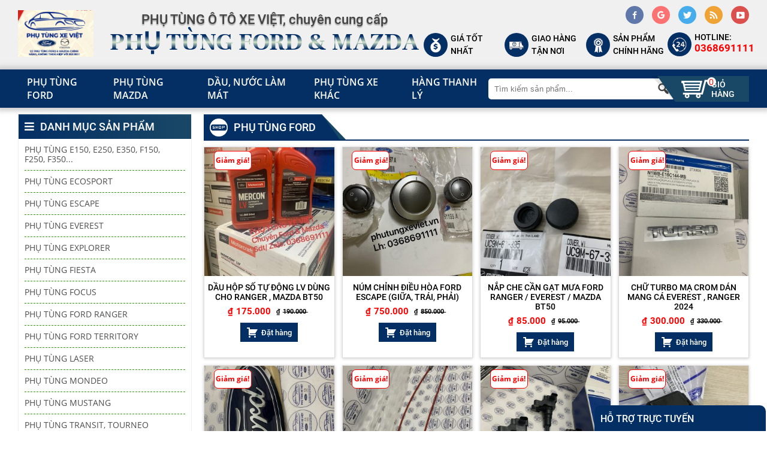

--- FILE ---
content_type: text/html; charset=UTF-8
request_url: https://phutungxeviet.vn/danh-muc-san-pham/phu-tung-ford/
body_size: 22995
content:


<!DOCTYPE html>
<html lang="vi" class="smoothscroll scrollTo ">
<head>
	<meta charset="UTF-8" />
	<meta http-equiv="X-UA-Compatible" content="IE=edge" />
	<meta name="viewport" content="width=device-width" />
	<link rel="pingback" href="https://phutungxeviet.vn/xmlrpc.php" />
	<meta name="google-site-verification" content="" />
	<title>PHỤ TÙNG FORD - Phụ Tùng Xe Việt | Phụ Tùng Xe Việt</title>
	<!-- The above 3 meta tags *must* come first in the head; any other head content must come *after* these tags -->
	<meta name='robots' content='index, follow, max-image-preview:large, max-snippet:-1, max-video-preview:-1' />

	<!-- This site is optimized with the Yoast SEO plugin v21.6 - https://yoast.com/wordpress/plugins/seo/ -->
	<link rel="canonical" href="https://phutungxeviet.vn/danh-muc-san-pham/phu-tung-ford/" />
	<link rel="next" href="https://phutungxeviet.vn/danh-muc-san-pham/phu-tung-ford/page/2/" />
	<meta property="og:locale" content="vi_VN" />
	<meta property="og:type" content="article" />
	<meta property="og:title" content="PHỤ TÙNG FORD - Phụ Tùng Xe Việt" />
	<meta property="og:url" content="https://phutungxeviet.vn/danh-muc-san-pham/phu-tung-ford/" />
	<meta property="og:site_name" content="Phụ Tùng Xe Việt" />
	<script type="application/ld+json" class="yoast-schema-graph">{"@context":"https://schema.org","@graph":[{"@type":"CollectionPage","@id":"https://phutungxeviet.vn/danh-muc-san-pham/phu-tung-ford/","url":"https://phutungxeviet.vn/danh-muc-san-pham/phu-tung-ford/","name":"PHỤ TÙNG FORD - Phụ Tùng Xe Việt","isPartOf":{"@id":"https://phutungxeviet.vn/#website"},"primaryImageOfPage":{"@id":"https://phutungxeviet.vn/danh-muc-san-pham/phu-tung-ford/#primaryimage"},"image":{"@id":"https://phutungxeviet.vn/danh-muc-san-pham/phu-tung-ford/#primaryimage"},"thumbnailUrl":"https://phutungxeviet.vn/userdata/9072/wp-content/uploads/2024/08/dau-hop-so-tu-dong-lv.jpg","breadcrumb":{"@id":"https://phutungxeviet.vn/danh-muc-san-pham/phu-tung-ford/#breadcrumb"},"inLanguage":"vi"},{"@type":"ImageObject","inLanguage":"vi","@id":"https://phutungxeviet.vn/danh-muc-san-pham/phu-tung-ford/#primaryimage","url":"https://phutungxeviet.vn/userdata/9072/wp-content/uploads/2024/08/dau-hop-so-tu-dong-lv.jpg","contentUrl":"https://phutungxeviet.vn/userdata/9072/wp-content/uploads/2024/08/dau-hop-so-tu-dong-lv.jpg","width":960,"height":1280},{"@type":"BreadcrumbList","@id":"https://phutungxeviet.vn/danh-muc-san-pham/phu-tung-ford/#breadcrumb","itemListElement":[{"@type":"ListItem","position":1,"name":"Trang chủ","item":"https://phutungxeviet.vn/"},{"@type":"ListItem","position":2,"name":"Shop","item":"https://phutungxeviet.vn/shop/"},{"@type":"ListItem","position":3,"name":"PHỤ TÙNG FORD"}]},{"@type":"WebSite","@id":"https://phutungxeviet.vn/#website","url":"https://phutungxeviet.vn/","name":"Phụ Tùng Xe Việt","description":"Cung cấp phụ tùng Ford &amp; Mazda chính hãng","potentialAction":[{"@type":"SearchAction","target":{"@type":"EntryPoint","urlTemplate":"https://phutungxeviet.vn/?s={search_term_string}"},"query-input":"required name=search_term_string"}],"inLanguage":"vi"}]}</script>
	<!-- / Yoast SEO plugin. -->


<link rel='dns-prefetch' href='//stats.wp.com' />
<link rel="alternate" type="application/rss+xml" title="Nguồn cấp Phụ Tùng Xe Việt &raquo; PHỤ TÙNG FORD Category" href="https://phutungxeviet.vn/danh-muc-san-pham/phu-tung-ford/feed/" />
<link rel='stylesheet' id='wp-block-library-css' href='https://phutungxeviet.vn/wp-includes/css/dist/block-library/style.min.css?ver=6.4.1' type='text/css' media='all' />
<style id='classic-theme-styles-inline-css' type='text/css'>
/*! This file is auto-generated */
.wp-block-button__link{color:#fff;background-color:#32373c;border-radius:9999px;box-shadow:none;text-decoration:none;padding:calc(.667em + 2px) calc(1.333em + 2px);font-size:1.125em}.wp-block-file__button{background:#32373c;color:#fff;text-decoration:none}
</style>
<style id='global-styles-inline-css' type='text/css'>
body{--wp--preset--color--black: #000000;--wp--preset--color--cyan-bluish-gray: #abb8c3;--wp--preset--color--white: #ffffff;--wp--preset--color--pale-pink: #f78da7;--wp--preset--color--vivid-red: #cf2e2e;--wp--preset--color--luminous-vivid-orange: #ff6900;--wp--preset--color--luminous-vivid-amber: #fcb900;--wp--preset--color--light-green-cyan: #7bdcb5;--wp--preset--color--vivid-green-cyan: #00d084;--wp--preset--color--pale-cyan-blue: #8ed1fc;--wp--preset--color--vivid-cyan-blue: #0693e3;--wp--preset--color--vivid-purple: #9b51e0;--wp--preset--gradient--vivid-cyan-blue-to-vivid-purple: linear-gradient(135deg,rgba(6,147,227,1) 0%,rgb(155,81,224) 100%);--wp--preset--gradient--light-green-cyan-to-vivid-green-cyan: linear-gradient(135deg,rgb(122,220,180) 0%,rgb(0,208,130) 100%);--wp--preset--gradient--luminous-vivid-amber-to-luminous-vivid-orange: linear-gradient(135deg,rgba(252,185,0,1) 0%,rgba(255,105,0,1) 100%);--wp--preset--gradient--luminous-vivid-orange-to-vivid-red: linear-gradient(135deg,rgba(255,105,0,1) 0%,rgb(207,46,46) 100%);--wp--preset--gradient--very-light-gray-to-cyan-bluish-gray: linear-gradient(135deg,rgb(238,238,238) 0%,rgb(169,184,195) 100%);--wp--preset--gradient--cool-to-warm-spectrum: linear-gradient(135deg,rgb(74,234,220) 0%,rgb(151,120,209) 20%,rgb(207,42,186) 40%,rgb(238,44,130) 60%,rgb(251,105,98) 80%,rgb(254,248,76) 100%);--wp--preset--gradient--blush-light-purple: linear-gradient(135deg,rgb(255,206,236) 0%,rgb(152,150,240) 100%);--wp--preset--gradient--blush-bordeaux: linear-gradient(135deg,rgb(254,205,165) 0%,rgb(254,45,45) 50%,rgb(107,0,62) 100%);--wp--preset--gradient--luminous-dusk: linear-gradient(135deg,rgb(255,203,112) 0%,rgb(199,81,192) 50%,rgb(65,88,208) 100%);--wp--preset--gradient--pale-ocean: linear-gradient(135deg,rgb(255,245,203) 0%,rgb(182,227,212) 50%,rgb(51,167,181) 100%);--wp--preset--gradient--electric-grass: linear-gradient(135deg,rgb(202,248,128) 0%,rgb(113,206,126) 100%);--wp--preset--gradient--midnight: linear-gradient(135deg,rgb(2,3,129) 0%,rgb(40,116,252) 100%);--wp--preset--font-size--small: 13px;--wp--preset--font-size--medium: 20px;--wp--preset--font-size--large: 36px;--wp--preset--font-size--x-large: 42px;--wp--preset--spacing--20: 0.44rem;--wp--preset--spacing--30: 0.67rem;--wp--preset--spacing--40: 1rem;--wp--preset--spacing--50: 1.5rem;--wp--preset--spacing--60: 2.25rem;--wp--preset--spacing--70: 3.38rem;--wp--preset--spacing--80: 5.06rem;--wp--preset--shadow--natural: 6px 6px 9px rgba(0, 0, 0, 0.2);--wp--preset--shadow--deep: 12px 12px 50px rgba(0, 0, 0, 0.4);--wp--preset--shadow--sharp: 6px 6px 0px rgba(0, 0, 0, 0.2);--wp--preset--shadow--outlined: 6px 6px 0px -3px rgba(255, 255, 255, 1), 6px 6px rgba(0, 0, 0, 1);--wp--preset--shadow--crisp: 6px 6px 0px rgba(0, 0, 0, 1);}:where(.is-layout-flex){gap: 0.5em;}:where(.is-layout-grid){gap: 0.5em;}body .is-layout-flow > .alignleft{float: left;margin-inline-start: 0;margin-inline-end: 2em;}body .is-layout-flow > .alignright{float: right;margin-inline-start: 2em;margin-inline-end: 0;}body .is-layout-flow > .aligncenter{margin-left: auto !important;margin-right: auto !important;}body .is-layout-constrained > .alignleft{float: left;margin-inline-start: 0;margin-inline-end: 2em;}body .is-layout-constrained > .alignright{float: right;margin-inline-start: 2em;margin-inline-end: 0;}body .is-layout-constrained > .aligncenter{margin-left: auto !important;margin-right: auto !important;}body .is-layout-constrained > :where(:not(.alignleft):not(.alignright):not(.alignfull)){max-width: var(--wp--style--global--content-size);margin-left: auto !important;margin-right: auto !important;}body .is-layout-constrained > .alignwide{max-width: var(--wp--style--global--wide-size);}body .is-layout-flex{display: flex;}body .is-layout-flex{flex-wrap: wrap;align-items: center;}body .is-layout-flex > *{margin: 0;}body .is-layout-grid{display: grid;}body .is-layout-grid > *{margin: 0;}:where(.wp-block-columns.is-layout-flex){gap: 2em;}:where(.wp-block-columns.is-layout-grid){gap: 2em;}:where(.wp-block-post-template.is-layout-flex){gap: 1.25em;}:where(.wp-block-post-template.is-layout-grid){gap: 1.25em;}.has-black-color{color: var(--wp--preset--color--black) !important;}.has-cyan-bluish-gray-color{color: var(--wp--preset--color--cyan-bluish-gray) !important;}.has-white-color{color: var(--wp--preset--color--white) !important;}.has-pale-pink-color{color: var(--wp--preset--color--pale-pink) !important;}.has-vivid-red-color{color: var(--wp--preset--color--vivid-red) !important;}.has-luminous-vivid-orange-color{color: var(--wp--preset--color--luminous-vivid-orange) !important;}.has-luminous-vivid-amber-color{color: var(--wp--preset--color--luminous-vivid-amber) !important;}.has-light-green-cyan-color{color: var(--wp--preset--color--light-green-cyan) !important;}.has-vivid-green-cyan-color{color: var(--wp--preset--color--vivid-green-cyan) !important;}.has-pale-cyan-blue-color{color: var(--wp--preset--color--pale-cyan-blue) !important;}.has-vivid-cyan-blue-color{color: var(--wp--preset--color--vivid-cyan-blue) !important;}.has-vivid-purple-color{color: var(--wp--preset--color--vivid-purple) !important;}.has-black-background-color{background-color: var(--wp--preset--color--black) !important;}.has-cyan-bluish-gray-background-color{background-color: var(--wp--preset--color--cyan-bluish-gray) !important;}.has-white-background-color{background-color: var(--wp--preset--color--white) !important;}.has-pale-pink-background-color{background-color: var(--wp--preset--color--pale-pink) !important;}.has-vivid-red-background-color{background-color: var(--wp--preset--color--vivid-red) !important;}.has-luminous-vivid-orange-background-color{background-color: var(--wp--preset--color--luminous-vivid-orange) !important;}.has-luminous-vivid-amber-background-color{background-color: var(--wp--preset--color--luminous-vivid-amber) !important;}.has-light-green-cyan-background-color{background-color: var(--wp--preset--color--light-green-cyan) !important;}.has-vivid-green-cyan-background-color{background-color: var(--wp--preset--color--vivid-green-cyan) !important;}.has-pale-cyan-blue-background-color{background-color: var(--wp--preset--color--pale-cyan-blue) !important;}.has-vivid-cyan-blue-background-color{background-color: var(--wp--preset--color--vivid-cyan-blue) !important;}.has-vivid-purple-background-color{background-color: var(--wp--preset--color--vivid-purple) !important;}.has-black-border-color{border-color: var(--wp--preset--color--black) !important;}.has-cyan-bluish-gray-border-color{border-color: var(--wp--preset--color--cyan-bluish-gray) !important;}.has-white-border-color{border-color: var(--wp--preset--color--white) !important;}.has-pale-pink-border-color{border-color: var(--wp--preset--color--pale-pink) !important;}.has-vivid-red-border-color{border-color: var(--wp--preset--color--vivid-red) !important;}.has-luminous-vivid-orange-border-color{border-color: var(--wp--preset--color--luminous-vivid-orange) !important;}.has-luminous-vivid-amber-border-color{border-color: var(--wp--preset--color--luminous-vivid-amber) !important;}.has-light-green-cyan-border-color{border-color: var(--wp--preset--color--light-green-cyan) !important;}.has-vivid-green-cyan-border-color{border-color: var(--wp--preset--color--vivid-green-cyan) !important;}.has-pale-cyan-blue-border-color{border-color: var(--wp--preset--color--pale-cyan-blue) !important;}.has-vivid-cyan-blue-border-color{border-color: var(--wp--preset--color--vivid-cyan-blue) !important;}.has-vivid-purple-border-color{border-color: var(--wp--preset--color--vivid-purple) !important;}.has-vivid-cyan-blue-to-vivid-purple-gradient-background{background: var(--wp--preset--gradient--vivid-cyan-blue-to-vivid-purple) !important;}.has-light-green-cyan-to-vivid-green-cyan-gradient-background{background: var(--wp--preset--gradient--light-green-cyan-to-vivid-green-cyan) !important;}.has-luminous-vivid-amber-to-luminous-vivid-orange-gradient-background{background: var(--wp--preset--gradient--luminous-vivid-amber-to-luminous-vivid-orange) !important;}.has-luminous-vivid-orange-to-vivid-red-gradient-background{background: var(--wp--preset--gradient--luminous-vivid-orange-to-vivid-red) !important;}.has-very-light-gray-to-cyan-bluish-gray-gradient-background{background: var(--wp--preset--gradient--very-light-gray-to-cyan-bluish-gray) !important;}.has-cool-to-warm-spectrum-gradient-background{background: var(--wp--preset--gradient--cool-to-warm-spectrum) !important;}.has-blush-light-purple-gradient-background{background: var(--wp--preset--gradient--blush-light-purple) !important;}.has-blush-bordeaux-gradient-background{background: var(--wp--preset--gradient--blush-bordeaux) !important;}.has-luminous-dusk-gradient-background{background: var(--wp--preset--gradient--luminous-dusk) !important;}.has-pale-ocean-gradient-background{background: var(--wp--preset--gradient--pale-ocean) !important;}.has-electric-grass-gradient-background{background: var(--wp--preset--gradient--electric-grass) !important;}.has-midnight-gradient-background{background: var(--wp--preset--gradient--midnight) !important;}.has-small-font-size{font-size: var(--wp--preset--font-size--small) !important;}.has-medium-font-size{font-size: var(--wp--preset--font-size--medium) !important;}.has-large-font-size{font-size: var(--wp--preset--font-size--large) !important;}.has-x-large-font-size{font-size: var(--wp--preset--font-size--x-large) !important;}
.wp-block-navigation a:where(:not(.wp-element-button)){color: inherit;}
:where(.wp-block-post-template.is-layout-flex){gap: 1.25em;}:where(.wp-block-post-template.is-layout-grid){gap: 1.25em;}
:where(.wp-block-columns.is-layout-flex){gap: 2em;}:where(.wp-block-columns.is-layout-grid){gap: 2em;}
.wp-block-pullquote{font-size: 1.5em;line-height: 1.6;}
</style>
<link rel='stylesheet' id='contact-form-7-css' href='https://phutungxeviet.vn/csvr-plugin/contact-form-7/includes/css/styles.css?ver=5.6.4' type='text/css' media='all' />
<link rel='stylesheet' id='keyweb_header-css' href='https://phutungxeviet.vn/userdata/9072/wp-content/themes/keyweb/css/1.header.css?ver=6.4.1' type='text/css' media='all' />
<link rel='stylesheet' id='keyweb_home-css' href='https://phutungxeviet.vn/userdata/9072/wp-content/themes/keyweb/css/1.home.css?ver=6.4.1' type='text/css' media='all' />
<link rel='stylesheet' id='keyweb_layout-css' href='https://phutungxeviet.vn/userdata/9072/wp-content/themes/keyweb/css/1.layout.css?ver=6.4.1' type='text/css' media='all' />
<link rel='stylesheet' id='keyweb_menubar-css' href='https://phutungxeviet.vn/userdata/9072/wp-content/themes/keyweb/css/1.menubar.css?ver=6.4.1' type='text/css' media='all' />
<link rel='stylesheet' id='keyweb_tagstyle-css' href='https://phutungxeviet.vn/userdata/9072/wp-content/themes/keyweb/css/1.tagstyle.css?ver=6.4.1' type='text/css' media='all' />
<link rel='stylesheet' id='woocommerce-layout-css' href='https://phutungxeviet.vn/csvr-plugin/woocommerce/assets/css/woocommerce-layout.css?ver=8.3.1' type='text/css' media='all' />
<link rel='stylesheet' id='woocommerce-smallscreen-css' href='https://phutungxeviet.vn/csvr-plugin/woocommerce/assets/css/woocommerce-smallscreen.css?ver=8.3.1' type='text/css' media='only screen and (max-width: 768px)' />
<link rel='stylesheet' id='woocommerce-general-css' href='https://phutungxeviet.vn/csvr-plugin/woocommerce/assets/css/woocommerce.css?ver=8.3.1' type='text/css' media='all' />
<style id='woocommerce-inline-inline-css' type='text/css'>
.woocommerce form .form-row .required { visibility: visible; }
</style>
<link rel='stylesheet' id='wp-pagenavi-css' href='https://phutungxeviet.vn/csvr-plugin/wp-pagenavi/pagenavi-css.css?ver=2.70' type='text/css' media='all' />
<link rel='stylesheet' id='dashicons-css' href='https://phutungxeviet.vn/wp-includes/css/dashicons.min.css?ver=6.4.1' type='text/css' media='all' />
<style id='dashicons-inline-css' type='text/css'>
[data-font="Dashicons"]:before {font-family: 'Dashicons' !important;content: attr(data-icon) !important;speak: none !important;font-weight: normal !important;font-variant: normal !important;text-transform: none !important;line-height: 1 !important;font-style: normal !important;-webkit-font-smoothing: antialiased !important;-moz-osx-font-smoothing: grayscale !important;}
</style>
<!--n2css--><script type="text/javascript" src="https://phutungxeviet.vn/wp-includes/js/dist/vendor/wp-polyfill-inert.min.js?ver=3.1.2" id="wp-polyfill-inert-js"></script>
<script type="text/javascript" src="https://phutungxeviet.vn/wp-includes/js/dist/vendor/regenerator-runtime.min.js?ver=0.14.0" id="regenerator-runtime-js"></script>
<script type="text/javascript" src="https://phutungxeviet.vn/wp-includes/js/dist/vendor/wp-polyfill.min.js?ver=3.15.0" id="wp-polyfill-js"></script>
<script type="text/javascript" src="https://phutungxeviet.vn/wp-includes/js/dist/hooks.min.js?ver=c6aec9a8d4e5a5d543a1" id="wp-hooks-js"></script>
<script type="text/javascript" src="https://stats.wp.com/w.js?ver=202602" id="woo-tracks-js"></script>
<script type="text/javascript" src="https://phutungxeviet.vn/wp-includes/js/jquery/jquery.min.js?ver=3.7.1" id="jquery-core-js"></script>
<script type="text/javascript" src="https://phutungxeviet.vn/userdata/9072/wp-content/themes/keyweb/js/1.1default.js?ver=6.4.1" id="keyweb_1default-js"></script>
<script type="text/javascript" src="https://phutungxeviet.vn/userdata/9072/wp-content/themes/keyweb/js/1.custom_script.js?ver=6.4.1" id="keyweb_custom_script-js"></script>
<script type="text/javascript" src="https://phutungxeviet.vn/wp-includes/js/jquery/jquery-migrate.min.js?ver=3.4.1" id="jquery-migrate-js"></script>
<script type="text/javascript" src="https://phutungxeviet.vn/csvr-plugin/woocommerce/assets/js/jquery-blockui/jquery.blockUI.min.js?ver=2.7.0-wc.8.3.1" id="jquery-blockui-js" defer="defer" data-wp-strategy="defer"></script>
<script type="text/javascript" id="wc-add-to-cart-js-extra">
/* <![CDATA[ */
var wc_add_to_cart_params = {"ajax_url":"\/wp-admin\/admin-ajax.php","wc_ajax_url":"\/?wc-ajax=%%endpoint%%","i18n_view_cart":"View cart","cart_url":"https:\/\/phutungxeviet.vn\/cart\/","is_cart":"","cart_redirect_after_add":"no"};
/* ]]> */
</script>
<script type="text/javascript" src="https://phutungxeviet.vn/csvr-plugin/woocommerce/assets/js/frontend/add-to-cart.min.js?ver=8.3.1" id="wc-add-to-cart-js" defer="defer" data-wp-strategy="defer"></script>
<script type="text/javascript" src="https://phutungxeviet.vn/csvr-plugin/woocommerce/assets/js/js-cookie/js.cookie.min.js?ver=2.1.4-wc.8.3.1" id="js-cookie-js" defer="defer" data-wp-strategy="defer"></script>
<script type="text/javascript" id="woocommerce-js-extra">
/* <![CDATA[ */
var woocommerce_params = {"ajax_url":"\/wp-admin\/admin-ajax.php","wc_ajax_url":"\/?wc-ajax=%%endpoint%%"};
/* ]]> */
</script>
<script type="text/javascript" src="https://phutungxeviet.vn/csvr-plugin/woocommerce/assets/js/frontend/woocommerce.min.js?ver=8.3.1" id="woocommerce-js" defer="defer" data-wp-strategy="defer"></script>
<link rel="https://api.w.org/" href="https://phutungxeviet.vn/wp-json/" /><link rel="alternate" type="application/json" href="https://phutungxeviet.vn/wp-json/wp/v2/product_cat/275" /><link rel="EditURI" type="application/rsd+xml" title="RSD" href="https://phutungxeviet.vn/xmlrpc.php?rsd" />
<meta name="generator" content="WordPress 6.4.1" />
<meta name="generator" content="WooCommerce 8.3.1" />
<!-- Analytics by WP Statistics v14.0.2 - https://wp-statistics.com/ -->
	<noscript><style>.woocommerce-product-gallery{ opacity: 1 !important; }</style></noscript>
	<link rel="icon" href="https://phutungxeviet.vn/userdata/9072/wp-content/uploads/2024/09/cropped-car-logo-ford-500x400-1-32x32.jpg" sizes="32x32" />
<link rel="icon" href="https://phutungxeviet.vn/userdata/9072/wp-content/uploads/2024/09/cropped-car-logo-ford-500x400-1-192x192.jpg" sizes="192x192" />
<link rel="apple-touch-icon" href="https://phutungxeviet.vn/userdata/9072/wp-content/uploads/2024/09/cropped-car-logo-ford-500x400-1-180x180.jpg" />
<meta name="msapplication-TileImage" content="https://phutungxeviet.vn/userdata/9072/wp-content/uploads/2024/09/cropped-car-logo-ford-500x400-1-270x270.jpg" />
	<style type="text/css">


.inner-container {

	max-width: 1240px !important;

}




	.full-content .heading-sibar{

		background: linear-gradient(to right, #032f65, #194866) !important;

	}


/* Màu chính */






.name-company h1{

	background-image: linear-gradient(to bottom,#032f65 30%,#33980a2e 50%, #032f65 70%) !important;

}

p#breadcrumbs a {

color: #032f65 !important;

}
p#breadcrumbs {
    border-bottom: 2px solid #032f65 !important;
}

ul.tabs.wc-tabs a {
    color: #032f65 !important;
    border-top: 2px solid #032f65 !important;
}

.swiper-pagination-bullet-active {
    background: #032f65 !important;
}

.full-menubar,

#menu-primary .sub-menu a:hover,

.title-sp-fixed,

.heading-title span, .heading-title a,

.woocommerce div.product form.cart .button,

.contact-form .wpcf7-form p.btn-form input,

.dt-categoty:hover,.woocommerce .full-content ul.products li.product a.add_to_cart_button,

.woocommerce .full-content ul.products li.product a.product_type_simple,


.woocommerce-cart .woocommerce .wc-proceed-to-checkout a.checkout-button:hover,

.woocommerce-page #payment #place_order:hover,

.icon-social

{

	background-color: #032f65 !important;

}

.name-company h1,

.box-sb-fixed li a:hover,

.main-product-cat li a:hover,

.woocommerce .full-content ul.products li.product:hover h3,

.woocommerce #full-container div.product .woocommerce-tabs ul.tabs.wc-tabs li.active a,

.info-lh li i,.box-post:hover .title-cate a,

.dt-categoty,



.woocommerce-cart .woocommerce .wc-proceed-to-checkout a.checkout-button,

.woocommerce-page #payment #place_order

{

	color: #032f65 !important;

}



.support-fixed,

.heading-title,

.woocommerce .full-content ul.products li.product:hover,

.dt-categoty,


.woocommerce-cart .woocommerce .wc-proceed-to-checkout a.checkout-button,

.woocommerce-page #payment #place_order



{

	/*border-color:  !important;*/

	border-color: #032f65 !important;

}

.woocommerce #full-container div.product .woocommerce-tabs ul.tabs li.active{

	border-top-color: #032f65 !important;



}

.heading-title span::after, .heading-title a::after {

	border-left-color: #032f65 !important;

}

@media only screen and (max-width: 1200px) {

	#menu-primary li.current-menu-item a, #menu-primary li a:hover,

	.btn-menu-mobile span

	{

		color:  #032f65 !important;

	}

	#menu-primary li a{

		border-bottom-color:  #032f65 !important;

	}

}


/* Màu thứ cấp */


#menu-primary li::after{

	background: linear-gradient(to top, #194866, transparent) !important;

}

.mini-cart,

.woocommerce .full-content ul.products li.product a.add_to_cart_button:hover,

.woocommerce .full-content ul.products li.product a.product_type_simple:hover

{

	background-color: #194866 !important;

}

.full-footer::before{

	background-color: rgba(25,72,102,0.75) !important;

}

.mini-cart::after{

	border-right-color:  #194866 !important; 

}



.heading-title span::before, .heading-title a::before

{

	border-left-color: #194866 !important;

}


/* Màu tương phản */


	.count-cart,.text-social a,

	.member-contact h4,

	.woocommerce .full-content ul.products li.product, 

	.woocommerce .full-content ul.products li.product .price,


	.info-lh li a,

	.related-post ul li,

	.related-post ul li > a:hover,

	.woocommerce-cart table.shop_table .order-total td span{

		color: #ff0000 !important;

	}




/*Màu chân trang*/


	.copyright{

		background-color: #222222 !important;

	}




.ads-left-body, .ads-right-body {

  position: absolute;

  top: 180px;

  overflow: hidden;

  width: 155px;

}

.ads-left-body {

  left: 10px;

}

.ads-right-body {

  right: 10px;

}

#bttop {



	z-index: 999;

	position: fixed;

	border-radius: 50%;

	bottom: 115px;

	color: 	rgb(255,255,255);

	font-size: 20px;

	opacity: 1;

	text-align: center;

	width: 40px;

	height: 40px;

	line-height: 35px;

	right: 50px;

	transition: 0.3s;

	cursor: pointer;

	background-color: #ff0000;

	display: none;



}

.kw-popup {

 position:fixed;

 left:50%;

 top:50%;

 box-sizing:border-box;

 z-index:9999999;

 display:none;

 transform:translateX(-50%) translateY(-50%);

 -webkit-transform:translateX(-50%) translateY(-50%);

 -ms-transform:translateX(-50%) translateY(-50%);

 -o-transform:translateX(-50%) translateY(-50%)

}

.kw-popup .close-popup {

 color:#fff;

 position:absolute;

 right:2px;

 top:2px;

 font-size:34px;

 opacity:.8;

 cursor:pointer

}

.kw-popup .close-popup:hover {

 opacity:1

}

.kw-popup-overlay {

 position:fixed;

 top:0;

 right:0;

 bottom:0;

 left:0;

 background:rgba(0,0,0,.8);

 z-index:999999;

 display:none

}

.kw-popup-inner {

 float:left;

 width:100%;

 height:100%;

 box-sizing:border-box

}

.close-popup-note {

 position:absolute;

 left:0;

 width:100%;

 text-align:center;

 z-index:99999;

 color:#fff;

 font-size:11px;

 top:0

}

.close-popup-note span {

 font-size:13px

}

@media only screen and (max-width:800px) {

 .kw-popup .close-popup {

  font-size:28px

 }

}

@media only screen and (max-width:500px) {

 .kw-popup .close-popup {

  font-size:20px

 }

 #bttop {

	bottom: 55px;

	right: 10px;

}

}

</style>



</head>
<body class="archive tax-product_cat term-phu-tung-ford term-275 woocommerce theme-keyweb woocommerce-page woocommerce-no-js">
	<div id="full-container">
						<div class="full-header">
				<div class="inner-container">
					<div class="main-header">
						<div class="logo-header">
							<a href="https://phutungxeviet.vn">
								<img src="https://phutungxeviet.vn/userdata/9072/wp-content/uploads/2024/09/logo-web.jpg" alt="Phụ Tùng Xe Việt">
							</a>
						</div>
						<div class="name-company">
							<span>PHỤ TÙNG Ô TÔ XE VIỆT, chuyên cung cấp</span>
							<h1>Phụ tùng Ford & Mazda</h1>
						</div>
						<div class="social-and-link">
							<ul class="link-mxh">
								<li><a href="#"><span class="dashicons dashicons-facebook-alt"></span></a></li>
								<li><a href="#"><span class="dashicons dashicons-googleplus"></span></a></li>
								<li><a href="#"><span class="dashicons dashicons-twitter"></span></a></li>
								<li><a href="#"><span class="dashicons dashicons-rss"></span></a></li>
								<li><a href="#"><span class="dashicons dashicons-video-alt3"></span></a></li>
							</ul>
							<ul class="social">
								<li>
									<a href="#">
										<div class="icon-social">
											<img src="https://phutungxeviet.vn/userdata/9072/wp-content/uploads/2020/10/icon-social1.png" alt="Icon Social 1">
										</div>
										<div class="text-social">
											<p>Giá tốt nhất</p>
										</div>
									</a>
								</li>
								<li>
									<a href="#">
										<div class="icon-social">
											<img src="https://phutungxeviet.vn/userdata/9072/wp-content/uploads/2020/10/icon-social2.png" alt="Icon Social 2">
										</div>
										<div class="text-social">
											<p>Giao hàng
		tận nơi</p>
										</div>
									</a>
								</li>
								<li>
									<a href="#">
										<div class="icon-social">
											<img src="https://phutungxeviet.vn/userdata/9072/wp-content/uploads/2020/10/icon-social3.png" alt="Icon Social 3">
										</div>
										<div class="text-social">
											<p>Sản phẩm
		chính hãng</p>
										</div>
									</a>
								</li>
								<li>
									<div class="icon-social">
										<img src="https://phutungxeviet.vn/userdata/9072/wp-content/uploads/2020/10/icon-social4.png" alt="Icon Social 4">
									</div>
									<div class="text-social">
										<span>Hotline: </span>
										<a href="tel:0368691111">0368691111</a>
										<a href="tel:"></a>
									</div>
								</li>
							</ul>
						</div>
					</div>
				</div>
			</div><!--end full-header-->
			<div class="full-menubar">
				<div class="inner-menubar inner-container">
					<div class="btn-menu-mobile">
						<span id="show-menu" class="dashicons dashicons-menu"></span>
						<span id="hide-menu" class="dashicons dashicons-no-alt"></span>
					</div>
					<div class="main-menu">
						<div class="menu-footer-1-container"><ul id="menu-primary" class="menu-bar"><li id="menu-item-16" class="menu-item menu-item-type-post_type menu-item-object-page menu-item-home menu-item-has-children menu-item-16"><a href="https://phutungxeviet.vn/">Phụ tùng Ford</a>
<ul class="sub-menu">
	<li id="menu-item-12776" class="menu-item menu-item-type-taxonomy menu-item-object-product_cat menu-item-12776"><a href="https://phutungxeviet.vn/danh-muc-san-pham/phu-tung-ford/phu-tung-ford-ranger/">PHỤ TÙNG FORD RANGER</a></li>
	<li id="menu-item-12773" class="menu-item menu-item-type-taxonomy menu-item-object-product_cat menu-item-12773"><a href="https://phutungxeviet.vn/danh-muc-san-pham/phu-tung-ford/phu-tung-everest/">PHỤ TÙNG EVEREST</a></li>
	<li id="menu-item-12783" class="menu-item menu-item-type-taxonomy menu-item-object-product_cat menu-item-12783"><a href="https://phutungxeviet.vn/danh-muc-san-pham/phu-tung-ford/phu-tung-ford-territory/">PHỤ TÙNG FORD TERRITORY</a></li>
	<li id="menu-item-12774" class="menu-item menu-item-type-taxonomy menu-item-object-product_cat menu-item-12774"><a href="https://phutungxeviet.vn/danh-muc-san-pham/phu-tung-ford/phu-tung-explorer/">PHỤ TÙNG EXPLORER</a></li>
	<li id="menu-item-12777" class="menu-item menu-item-type-taxonomy menu-item-object-product_cat menu-item-12777"><a href="https://phutungxeviet.vn/danh-muc-san-pham/phu-tung-ford/phu-tung-ecosport/">PHỤ TÙNG ECOSPORT</a></li>
	<li id="menu-item-12779" class="menu-item menu-item-type-taxonomy menu-item-object-product_cat menu-item-12779"><a href="https://phutungxeviet.vn/danh-muc-san-pham/phu-tung-ford/phu-tung-fiesta/">PHỤ TÙNG FIESTA</a></li>
	<li id="menu-item-12775" class="menu-item menu-item-type-taxonomy menu-item-object-product_cat menu-item-12775"><a href="https://phutungxeviet.vn/danh-muc-san-pham/phu-tung-ford/phu-tung-focus/">PHỤ TÙNG FOCUS</a></li>
	<li id="menu-item-12778" class="menu-item menu-item-type-taxonomy menu-item-object-product_cat menu-item-12778"><a href="https://phutungxeviet.vn/danh-muc-san-pham/phu-tung-ford/phu-tung-escape/">Phụ tùng Escape</a></li>
	<li id="menu-item-12784" class="menu-item menu-item-type-taxonomy menu-item-object-product_cat menu-item-12784"><a href="https://phutungxeviet.vn/danh-muc-san-pham/phu-tung-ford/phu-tung-laser/">PHỤ TÙNG LASER</a></li>
	<li id="menu-item-12785" class="menu-item menu-item-type-taxonomy menu-item-object-product_cat menu-item-12785"><a href="https://phutungxeviet.vn/danh-muc-san-pham/phu-tung-ford/phu-tung-mondeo/">PHỤ TÙNG MONDEO</a></li>
	<li id="menu-item-12787" class="menu-item menu-item-type-taxonomy menu-item-object-product_cat menu-item-12787"><a href="https://phutungxeviet.vn/danh-muc-san-pham/phu-tung-ford/phu-tung-transit-tourneo/">PHỤ TÙNG TRANSIT, TOURNEO</a></li>
	<li id="menu-item-12786" class="menu-item menu-item-type-taxonomy menu-item-object-product_cat menu-item-12786"><a href="https://phutungxeviet.vn/danh-muc-san-pham/phu-tung-ford/phu-tung-mustang/">PHỤ TÙNG MUSTANG</a></li>
	<li id="menu-item-12782" class="menu-item menu-item-type-taxonomy menu-item-object-product_cat menu-item-12782"><a href="https://phutungxeviet.vn/danh-muc-san-pham/phu-tung-ford/phu-tung-e150-e250-e350-f150-f250-f350/">PHỤ TÙNG E150, E250, E350, F150, F250, F350&#8230;</a></li>
</ul>
</li>
<li id="menu-item-1239" class="menu-item menu-item-type-post_type menu-item-object-page menu-item-has-children menu-item-1239"><a href="https://phutungxeviet.vn/phu-tung-mazda/">Phụ tùng Mazda</a>
<ul class="sub-menu">
	<li id="menu-item-12780" class="menu-item menu-item-type-taxonomy menu-item-object-product_cat menu-item-12780"><a href="https://phutungxeviet.vn/danh-muc-san-pham/phu-tung-mazda-4/phu-tung-mazda-bt50-phu-tung-ford-ranger-2/">PHỤ TÙNG MAZDA BT50</a></li>
	<li id="menu-item-12790" class="menu-item menu-item-type-taxonomy menu-item-object-product_cat menu-item-12790"><a href="https://phutungxeviet.vn/danh-muc-san-pham/phu-tung-mazda-4/phu-tung-mazda-2/">Phụ tùng Mazda 2</a></li>
	<li id="menu-item-12791" class="menu-item menu-item-type-taxonomy menu-item-object-product_cat menu-item-12791"><a href="https://phutungxeviet.vn/danh-muc-san-pham/phu-tung-mazda-4/phu-tung-mazda-3/">Phụ tùng Mazda 3</a></li>
	<li id="menu-item-12792" class="menu-item menu-item-type-taxonomy menu-item-object-product_cat menu-item-12792"><a href="https://phutungxeviet.vn/danh-muc-san-pham/phu-tung-mazda-4/phu-tung-mazda-6/">Phụ tùng Mazda 6</a></li>
	<li id="menu-item-12795" class="menu-item menu-item-type-taxonomy menu-item-object-product_cat menu-item-12795"><a href="https://phutungxeviet.vn/danh-muc-san-pham/phu-tung-mazda-4/phu-tung-mazda-cx-5/">Phụ tùng Mazda CX-5</a></li>
	<li id="menu-item-12796" class="menu-item menu-item-type-taxonomy menu-item-object-product_cat menu-item-12796"><a href="https://phutungxeviet.vn/danh-muc-san-pham/phu-tung-mazda-4/phu-tung-mazda-cx-7/">Phụ tùng Mazda CX-7</a></li>
	<li id="menu-item-12797" class="menu-item menu-item-type-taxonomy menu-item-object-product_cat menu-item-12797"><a href="https://phutungxeviet.vn/danh-muc-san-pham/phu-tung-mazda-4/phu-tung-mazda-cx-8/">Phụ tùng Mazda CX-8</a></li>
	<li id="menu-item-12798" class="menu-item menu-item-type-taxonomy menu-item-object-product_cat menu-item-12798"><a href="https://phutungxeviet.vn/danh-muc-san-pham/phu-tung-mazda-4/phu-tung-mazda-cx-9/">Phụ tùng Mazda CX-9</a></li>
	<li id="menu-item-12793" class="menu-item menu-item-type-taxonomy menu-item-object-product_cat menu-item-12793"><a href="https://phutungxeviet.vn/danh-muc-san-pham/phu-tung-mazda-4/phu-tung-mazda-cx-3/">Phụ tùng Mazda CX-3</a></li>
	<li id="menu-item-12794" class="menu-item menu-item-type-taxonomy menu-item-object-product_cat menu-item-12794"><a href="https://phutungxeviet.vn/danh-muc-san-pham/phu-tung-mazda-4/phu-tung-mazda-cx-4/">Phụ tùng Mazda CX-4</a></li>
	<li id="menu-item-12799" class="menu-item menu-item-type-taxonomy menu-item-object-product_cat menu-item-12799"><a href="https://phutungxeviet.vn/danh-muc-san-pham/phu-tung-mazda-4/phu-tung-mazda-3-mazda-2-mazda-6-cx-5/">PHỤ TÙNG MAZDA 3, MAZDA 2, MAZDA 6, CX-5</a></li>
</ul>
</li>
<li id="menu-item-1238" class="menu-item menu-item-type-post_type menu-item-object-page menu-item-has-children menu-item-1238"><a href="https://phutungxeviet.vn/dau-nuoc-lam-mat/">Dầu, nước làm mát</a>
<ul class="sub-menu">
	<li id="menu-item-12800" class="menu-item menu-item-type-taxonomy menu-item-object-product_cat menu-item-12800"><a href="https://phutungxeviet.vn/danh-muc-san-pham/dau-nuoc-lam-mat/dau-may-dau-so-xe-ford/">Dầu máy, dầu số xe Ford</a></li>
	<li id="menu-item-12802" class="menu-item menu-item-type-taxonomy menu-item-object-product_cat menu-item-12802"><a href="https://phutungxeviet.vn/danh-muc-san-pham/dau-nuoc-lam-mat/dau-may-dau-so-xe-mazda/">Dầu máy, dầu số xe Mazda</a></li>
	<li id="menu-item-12801" class="menu-item menu-item-type-taxonomy menu-item-object-product_cat menu-item-12801"><a href="https://phutungxeviet.vn/danh-muc-san-pham/dau-nuoc-lam-mat/dau-may-dau-so-xe-kia-nissan/">dầu máy, dầu số xe Kia, Nissan &#8230;</a></li>
</ul>
</li>
<li id="menu-item-1237" class="menu-item menu-item-type-post_type menu-item-object-page menu-item-has-children menu-item-1237"><a href="https://phutungxeviet.vn/phu-tung-xe-khac/">Phụ tùng xe khác</a>
<ul class="sub-menu">
	<li id="menu-item-12781" class="menu-item menu-item-type-taxonomy menu-item-object-product_cat menu-item-12781"><a href="https://phutungxeviet.vn/danh-muc-san-pham/phu-tung-xe-khac/phu-tung-nissan-navara/">Phụ Tùng Nissan Navara</a></li>
	<li id="menu-item-12771" class="menu-item menu-item-type-taxonomy menu-item-object-product_cat menu-item-12771"><a href="https://phutungxeviet.vn/danh-muc-san-pham/phu-tung-xe-khac/phu-tung-mitsubishi-triton/">Phụ Tùng Mitsubishi Triton</a></li>
	<li id="menu-item-12772" class="menu-item menu-item-type-taxonomy menu-item-object-product_cat menu-item-12772"><a href="https://phutungxeviet.vn/danh-muc-san-pham/phu-tung-xe-khac/phu-tung-toyota-hilux/">Phụ Tùng Toyota Hilux</a></li>
</ul>
</li>
<li id="menu-item-12893" class="menu-item menu-item-type-taxonomy menu-item-object-product_cat menu-item-12893"><a href="https://phutungxeviet.vn/danh-muc-san-pham/hang-thanh-ly/">Hàng thanh lý</a></li>
</ul></div>						<div class="form-search-menu">
							<form action="https://phutungxeviet.vn" method="get" >
								<input type="text" id="s" name="s" autocomplete="off" placeholder="Tìm kiếm sản phẩm..." class="txtSearch">
								<button type="submit" value="" class="btnSearch"></button>
							</form>
						</div>
						<div class="mini-cart">
							<a href="https://phutungxeviet.vn/cart/">
								<div class="icon">
									<img src="https://phutungxeviet.vn/userdata/9072/wp-content/themes/keyweb/css/images/cart.png" alt="Giỏ hàng">
									<span class='count-cart'>0</span>								</div>
								<p>Giỏ hàng</p>
							</a>
						</div>
					</div>
					<div class="overlay-menu"></div>
				</div>
			</div>
			<script>
				waitJquery(function(){
					jQuery('.btn-menu-mobile').on('click',function(){
						jQuery('body').toggleClass('active-menu');
					});
					jQuery('.overlay-menu').click(function(){
						jQuery('body').removeClass('active-menu');
					});
					if(jQuery(window).width()<=1200) {
						jQuery("#menu-primary li.menu-item-has-children").append('<div class="btn-sub"><span id="show-sub" class="dashicons dashicons-plus"></span><span id="hide-sub" class="dashicons dashicons-minus"></span></div>');
						jQuery('.sub-menu').hide();
						jQuery("#menu-primary li.menu-item-has-children > .btn-sub > #show-sub").click(function(e) {
							e.preventDefault();
							jQuery(this).parent().addClass('active-sub').parent().find('> ul.sub-menu').slideDown(300);
						});
						jQuery("#menu-primary li.menu-item-has-children > .btn-sub > #hide-sub").click(function(e) {
							e.preventDefault();
							jQuery(this).parent().removeClass('active-sub').parent().find('> ul.sub-menu').slideUp(300).hide(300);
						});
					}
				});
			</script>
					<div class="full-content">
			<div class="inner-content inner-container">
				<div class="limit clearfix">
									</div>
				<div id="wrap-content" class="limit clearfix"><div class="full-content-page">
		<aside id="sibar-left" class="sidebar">
    <div class="btn-sibar-mobi">
        <span id="show-sibar" class="dashicons dashicons-list-view"></span>
        <span id="hide-sibar" class="dashicons dashicons-no-alt"></span>
    </div>
    <div class="main-sibar">

        <div class="product-cat">
            <h3 class="heading-sibar"><i class="fas fa-bars"></i>Danh mục sản phẩm</h3>
            <div class="main-product-cat">
                <ul>
                    <li><a href="https://phutungxeviet.vn/danh-muc-san-pham/phu-tung-ford/phu-tung-e150-e250-e350-f150-f250-f350/">PHỤ TÙNG E150, E250, E350, F150, F250, F350...</a></li><li><a href="https://phutungxeviet.vn/danh-muc-san-pham/phu-tung-ford/phu-tung-ecosport/">PHỤ TÙNG ECOSPORT</a></li><li><a href="https://phutungxeviet.vn/danh-muc-san-pham/phu-tung-ford/phu-tung-escape/">Phụ tùng Escape</a></li><li><a href="https://phutungxeviet.vn/danh-muc-san-pham/phu-tung-ford/phu-tung-everest/">PHỤ TÙNG EVEREST</a></li><li><a href="https://phutungxeviet.vn/danh-muc-san-pham/phu-tung-ford/phu-tung-explorer/">PHỤ TÙNG EXPLORER</a></li><li><a href="https://phutungxeviet.vn/danh-muc-san-pham/phu-tung-ford/phu-tung-fiesta/">PHỤ TÙNG FIESTA</a></li><li><a href="https://phutungxeviet.vn/danh-muc-san-pham/phu-tung-ford/phu-tung-focus/">PHỤ TÙNG FOCUS</a></li><li><a href="https://phutungxeviet.vn/danh-muc-san-pham/phu-tung-ford/phu-tung-ford-ranger/">PHỤ TÙNG FORD RANGER</a></li><li><a href="https://phutungxeviet.vn/danh-muc-san-pham/phu-tung-ford/phu-tung-ford-territory/">PHỤ TÙNG FORD TERRITORY</a></li><li><a href="https://phutungxeviet.vn/danh-muc-san-pham/phu-tung-ford/phu-tung-laser/">PHỤ TÙNG LASER</a></li><li><a href="https://phutungxeviet.vn/danh-muc-san-pham/phu-tung-ford/phu-tung-mondeo/">PHỤ TÙNG MONDEO</a></li><li><a href="https://phutungxeviet.vn/danh-muc-san-pham/phu-tung-ford/phu-tung-mustang/">PHỤ TÙNG MUSTANG</a></li><li><a href="https://phutungxeviet.vn/danh-muc-san-pham/phu-tung-ford/phu-tung-transit-tourneo/">PHỤ TÙNG TRANSIT, TOURNEO</a></li>                </ul>
            </div><!-- main-product-cat -->
        </div><!-- product-cat -->

		<div class="support-sibar">
			<h3 class="heading-sibar"><i class="fas fa-headset"></i>Hỗ trợ trực tuyến</h3>
			<div class="banner-support-sibar">
				<img src="https://phutungxeviet.vn/userdata/9072/wp-content/themes/keyweb/css/images/banner-support.png" alt="Banner support">
				<span class="hotline-sp">0368691111</span>
			</div>
			<ul class="member-contact">
								<li>
					<h4>Kinh doanh 1</h4>
					<a href="tel:0368691111"><i class="fas fa-phone-volume"></i>0368691111</a>
					<a href="mailto:phutungfordmydinh@gmail.com"><i class="fas fa-paper-plane"></i>phutungfordmydinh@gmail.com</a>
				</li>
							<li>
					<h4>Kinh doanh 2</h4>
					<a href="tel:0934657111"><i class="fas fa-phone-volume"></i>0934657111</a>
					<a href="mailto:phutungfordmydinh@gmail.com"><i class="fas fa-paper-plane"></i>phutungfordmydinh@gmail.com</a>
				</li>
							<li>
					<h4>Kinh doanh 3</h4>
					<a href="tel:0379576161"><i class="fas fa-phone-volume"></i>0379576161</a>
					<a href="mailto:xevietautopart@gmail.com"><i class="fas fa-paper-plane"></i>xevietautopart@gmail.com</a>
				</li>
							<li>
					<h4>Kinh doanh 4</h4>
					<a href="tel:0379586161"><i class="fas fa-phone-volume"></i>0379586161</a>
					<a href="mailto:xevietautopart@gmail.com"><i class="fas fa-paper-plane"></i>xevietautopart@gmail.com</a>
				</li>
							<li>
					<h4>Kinh doanh 5</h4>
					<a href="tel:0368691111"><i class="fas fa-phone-volume"></i>0368691111</a>
					<a href="mailto:phutungfordmydinh@gmail.com"><i class="fas fa-paper-plane"></i>phutungfordmydinh@gmail.com</a>
				</li>
						</ul>
		</div>

		<div class="statistics">
			<h3 class="heading-sibar"><i class="far fa-chart-bar"></i></h3>
			<ul class="main-stt">
				<li>Đang online: <span>2</span></li>
				<li>Truy cập tuần: <span>11453</span></li>
				<li>Truy cập tháng: <span>47168</span></li>
				<li>Tổng truy cập: <span>566609</span></li>
			</ul>
		</div>

    </div>
    <div class="overlay-sibar"></div>
</aside>



<script>
	waitJquery(function() {
		if(jQuery(window).width()>960) {
			jQuery('.main-product-cat li:has(ul)').append('<span class="dashicons dashicons-arrow-right"></span>');
		}else{
			jQuery('.main-product-cat li:has(ul)').addClass('parent-item').append('<span id="show-sub-sibar">+</span><span id="hide-sub-sibar">-</span>');
			setTimeout(function(){
				jQuery('.main-product-cat li #hide-sub-sibar, .main-product-cat li .sub-cat').hide();
				jQuery('.main-product-cat li #show-sub-sibar').on('click', function(){
					jQuery(this).hide().parent().find('> ul.sub-cat').slideDown(300).show(300);
					jQuery(this).parent().find('#hide-sub-sibar').show();
				});
				jQuery('.main-product-cat li #hide-sub-sibar').on('click', function(){
					jQuery(this).hide().parent().find('>ul.sub-cat').slideUp(300).hide(300);
					jQuery(this).parent().find('#show-sub-sibar').show();
				});
			},1000);
		}

		jQuery('a[data-fancybox="videoSibar"]').fancybox();

		if(jQuery(window).width() <= 960) {
			jQuery('.btn-sibar-mobi').on('click', function(){
				jQuery('body').toggleClass('active-sibar');
			});
			jQuery('.overlay-sibar').click(function(){
				jQuery('body').removeClass('active-sibar');
			});
		}

	});
</script>

<script>
jQuery(document).ready(function(){
  jQuery(".b_danh_muc").click(function(){
    var subList = jQuery(".list_danh_muc");
    var showSpan = jQuery("#show-sub-sibar");
    var hideSpan = jQuery("#hide-sub-sibar");

    subList.slideToggle("slow");

    if (showSpan.is(":visible")) {
      showSpan.hide();
      hideSpan.show();
    } else {
      showSpan.show();
      hideSpan.hide();
    }
  });
});
</script>		<div class="main-content-page">
							<h1 class="heading-title"><span><img src="https://phutungxeviet.vn/userdata/9072/wp-content/themes/keyweb/css/images/icon-shop.png" alt="Dầu hộp số tự động LV dùng cho Ranger , Mazda BT50">PHỤ TÙNG FORD</span></h1>
			
			<div class="list-product">
									<div class="woocommerce-notices-wrapper"></div><p class="woocommerce-result-count">
	Showing 1&ndash;40 of 5878 results</p>
<form class="woocommerce-ordering" method="get">
	<select name="orderby" class="orderby">
		<option value="menu_order" >Thứ tự mặc định</option><option value="popularity"  selected='selected'>Thứ tự theo mức độ phổ biến</option><option value="rating" >Thứ tự theo điểm đánh giá</option><option value="date" >Thứ tự theo sản phẩm mới</option><option value="price" >Thứ tự theo giá: thấp đến cao</option><option value="price-desc" >Thứ tự theo giá: cao xuống thấp</option>	</select>
	</form>
					<ul class="products columns-5">
													<li class="first post-11246 product type-product status-publish has-post-thumbnail product_cat-dau-may-dau-so-xe-ford product_cat-dau-may-dau-so-xe-mazda product_cat-dau-nuoc-lam-mat product_cat-phu-tung-everest product_cat-phu-tung-ford product_cat-phu-tung-ford-ranger product_cat-phu-tung-mazda-4 product_cat-phu-tung-mazda-bt50-phu-tung-ford-ranger-2  instock sale shipping-taxable purchasable product-type-simple">
	<a href="https://phutungxeviet.vn/san-pham/dau-hop-so-tu-dong-lv-dung-cho-ranger-mazda-bt50-everest-xt10qlvc-lv/" class="woocommerce-LoopProduct-link woocommerce-loop-product__link">
	<span class="onsale">Giảm giá!</span>
	<img width="300" height="300" src="https://phutungxeviet.vn/userdata/9072/wp-content/uploads/2024/08/dau-hop-so-tu-dong-lv-300x300.jpg" class="attachment-woocommerce_thumbnail size-woocommerce_thumbnail" alt="" decoding="async" fetchpriority="high" srcset="https://phutungxeviet.vn/userdata/9072/wp-content/uploads/2024/08/dau-hop-so-tu-dong-lv-300x300.jpg 300w, https://phutungxeviet.vn/userdata/9072/wp-content/uploads/2024/08/dau-hop-so-tu-dong-lv-150x150.jpg 150w, https://phutungxeviet.vn/userdata/9072/wp-content/uploads/2024/08/dau-hop-so-tu-dong-lv-100x100.jpg 100w" sizes="(max-width: 300px) 100vw, 300px" loading="lazy" /><h3 class="title-product-list">Dầu hộp số tự động LV dùng cho Ranger , Mazda BT50</h3>
	<span class="price"><label class="name_price">Giá bán: </label><ins><span class="woocommerce-Price-amount amount"><bdi>175.000&nbsp;<span class="woocommerce-Price-currencySymbol">&#8363;</span></bdi></span></ins><del><span class="woocommerce-Price-amount amount"><bdi>190.000&nbsp;<span class="woocommerce-Price-currencySymbol">&#8363;</span></bdi></span></del></span>
</a><a href="?add-to-cart=11246" data-quantity="1" class="button product_type_simple add_to_cart_button ajax_add_to_cart" data-product_id="11246" data-product_sku="XT10QLVC" aria-label="Add &ldquo;Dầu hộp số tự động LV dùng cho Ranger , Mazda BT50&rdquo; to your cart" aria-describedby="" rel="nofollow">Đặt hàng</a></li>													<li class="post-8557 product type-product status-publish has-post-thumbnail product_cat-phu-tung-escape product_cat-phu-tung-ford  instock sale shipping-taxable purchasable product-type-simple">
	<a href="https://phutungxeviet.vn/san-pham/num-chinh-dieu-hoa-ford-escape-giua-trai-phai-ev5761195a52-ew0861195a-ev4861197a-ew0861197a-ev5661195a52-ev9561195a/" class="woocommerce-LoopProduct-link woocommerce-loop-product__link">
	<span class="onsale">Giảm giá!</span>
	<img width="300" height="300" src="https://phutungxeviet.vn/userdata/9072/wp-content/uploads/2024/08/num-cong-tac-chinh-dieu-hoa-escape-300x300.jpg" class="attachment-woocommerce_thumbnail size-woocommerce_thumbnail" alt="" decoding="async" srcset="https://phutungxeviet.vn/userdata/9072/wp-content/uploads/2024/08/num-cong-tac-chinh-dieu-hoa-escape-300x300.jpg 300w, https://phutungxeviet.vn/userdata/9072/wp-content/uploads/2024/08/num-cong-tac-chinh-dieu-hoa-escape-150x150.jpg 150w, https://phutungxeviet.vn/userdata/9072/wp-content/uploads/2024/08/num-cong-tac-chinh-dieu-hoa-escape-100x100.jpg 100w" sizes="(max-width: 300px) 100vw, 300px" loading="lazy" /><h3 class="title-product-list">Núm chỉnh điều hòa Ford Escape (giữa, trái, phải)</h3>
	<span class="price"><label class="name_price">Giá bán: </label><ins><span class="woocommerce-Price-amount amount"><bdi>750.000&nbsp;<span class="woocommerce-Price-currencySymbol">&#8363;</span></bdi></span></ins><del><span class="woocommerce-Price-amount amount"><bdi>850.000&nbsp;<span class="woocommerce-Price-currencySymbol">&#8363;</span></bdi></span></del></span>
</a><a href="?add-to-cart=8557" data-quantity="1" class="button product_type_simple add_to_cart_button ajax_add_to_cart" data-product_id="8557" data-product_sku="EW0861197A" aria-label="Add &ldquo;Núm chỉnh điều hòa Ford Escape (giữa, trái, phải)&rdquo; to your cart" aria-describedby="" rel="nofollow">Đặt hàng</a></li>													<li class="last post-13451 product type-product status-publish has-post-thumbnail product_cat-phu-tung-everest product_cat-phu-tung-ford product_cat-phu-tung-ford-ranger product_cat-phu-tung-mazda-4 product_cat-phu-tung-mazda-bt50-phu-tung-ford-ranger-2 first instock sale shipping-taxable purchasable product-type-simple">
	<a href="https://phutungxeviet.vn/san-pham/nap-che-can-gat-mua-ford-ranger-everest-mazda-bt50/" class="woocommerce-LoopProduct-link woocommerce-loop-product__link">
	<span class="onsale">Giảm giá!</span>
	<img width="300" height="300" src="https://phutungxeviet.vn/userdata/9072/wp-content/uploads/2024/09/nap-che-can-gat-mua-ford-ranger-everest-mazda-bt50-uc9m67395-3-300x300.jpg" class="attachment-woocommerce_thumbnail size-woocommerce_thumbnail" alt="" decoding="async" srcset="https://phutungxeviet.vn/userdata/9072/wp-content/uploads/2024/09/nap-che-can-gat-mua-ford-ranger-everest-mazda-bt50-uc9m67395-3-300x300.jpg 300w, https://phutungxeviet.vn/userdata/9072/wp-content/uploads/2024/09/nap-che-can-gat-mua-ford-ranger-everest-mazda-bt50-uc9m67395-3-150x150.jpg 150w, https://phutungxeviet.vn/userdata/9072/wp-content/uploads/2024/09/nap-che-can-gat-mua-ford-ranger-everest-mazda-bt50-uc9m67395-3-100x100.jpg 100w" sizes="(max-width: 300px) 100vw, 300px" loading="lazy" /><h3 class="title-product-list">Nắp che cần gạt mưa Ford Ranger / Everest / Mazda BT50</h3>
	<span class="price"><label class="name_price">Giá bán: </label><ins><span class="woocommerce-Price-amount amount"><bdi>85.000&nbsp;<span class="woocommerce-Price-currencySymbol">&#8363;</span></bdi></span></ins><del><span class="woocommerce-Price-amount amount"><bdi>95.000&nbsp;<span class="woocommerce-Price-currencySymbol">&#8363;</span></bdi></span></del></span>
</a><a href="?add-to-cart=13451" data-quantity="1" class="button product_type_simple add_to_cart_button ajax_add_to_cart" data-product_id="13451" data-product_sku="" aria-label="Add &ldquo;Nắp che cần gạt mưa Ford Ranger / Everest / Mazda BT50&rdquo; to your cart" aria-describedby="" rel="nofollow">Đặt hàng</a></li>													<li class="post-14260 product type-product status-publish has-post-thumbnail product_cat-phu-tung-everest product_cat-phu-tung-ford product_cat-phu-tung-ford-ranger  instock sale shipping-taxable purchasable product-type-simple">
	<a href="https://phutungxeviet.vn/san-pham/chu-turbo-ma-crom-dan-mang-ca-everest-ranger-2024/" class="woocommerce-LoopProduct-link woocommerce-loop-product__link">
	<span class="onsale">Giảm giá!</span>
	<img width="300" height="300" src="https://phutungxeviet.vn/userdata/9072/wp-content/uploads/2024/11/chu-turbo-ma-crom-dan-mang-ca-everest-ranger-2024-n1wz16098q-1-300x300.jpg" class="attachment-woocommerce_thumbnail size-woocommerce_thumbnail" alt="" decoding="async" loading="lazy" srcset="https://phutungxeviet.vn/userdata/9072/wp-content/uploads/2024/11/chu-turbo-ma-crom-dan-mang-ca-everest-ranger-2024-n1wz16098q-1-300x300.jpg 300w, https://phutungxeviet.vn/userdata/9072/wp-content/uploads/2024/11/chu-turbo-ma-crom-dan-mang-ca-everest-ranger-2024-n1wz16098q-1-150x150.jpg 150w, https://phutungxeviet.vn/userdata/9072/wp-content/uploads/2024/11/chu-turbo-ma-crom-dan-mang-ca-everest-ranger-2024-n1wz16098q-1-100x100.jpg 100w" sizes="(max-width: 300px) 100vw, 300px" /><h3 class="title-product-list">Chữ Turbo mạ crom dán mang cá Everest , Ranger 2024</h3>
	<span class="price"><label class="name_price">Giá bán: </label><ins><span class="woocommerce-Price-amount amount"><bdi>300.000&nbsp;<span class="woocommerce-Price-currencySymbol">&#8363;</span></bdi></span></ins><del><span class="woocommerce-Price-amount amount"><bdi>330.000&nbsp;<span class="woocommerce-Price-currencySymbol">&#8363;</span></bdi></span></del></span>
</a><a href="?add-to-cart=14260" data-quantity="1" class="button product_type_simple add_to_cart_button ajax_add_to_cart" data-product_id="14260" data-product_sku="N1WZ16098Q" aria-label="Add &ldquo;Chữ Turbo mạ crom dán mang cá Everest , Ranger 2024&rdquo; to your cart" aria-describedby="" rel="nofollow">Đặt hàng</a></li>													<li class="post-15293 product type-product status-publish has-post-thumbnail product_cat-phu-tung-ford product_cat-phu-tung-ford-ranger product_tag-logo-camera-sau-ranger-2022 product_tag-logo-camera-sau-ranger-2023 product_tag-logo-camera-sau-ranger-2024 product_tag-logo-camera-sau-ranger-2025 product_tag-logo-sau-ranger-2022 product_tag-logo-sau-ranger-2023 product_tag-logo-sau-ranger-2024 product_tag-logo-sau-ranger-2025 last instock sale shipping-taxable purchasable product-type-simple">
	<a href="https://phutungxeviet.vn/san-pham/logo-camera-sau-logo-sau-ranger-2023-24-25-n1wz9942528d/" class="woocommerce-LoopProduct-link woocommerce-loop-product__link">
	<span class="onsale">Giảm giá!</span>
	<img width="300" height="300" src="https://phutungxeviet.vn/userdata/9072/wp-content/uploads/2024/12/logo-camera-sau-logo-sau-ranger-2023-24-25-n1wz9942528d-300x300.jpg" class="attachment-woocommerce_thumbnail size-woocommerce_thumbnail" alt="" decoding="async" loading="lazy" srcset="https://phutungxeviet.vn/userdata/9072/wp-content/uploads/2024/12/logo-camera-sau-logo-sau-ranger-2023-24-25-n1wz9942528d-300x300.jpg 300w, https://phutungxeviet.vn/userdata/9072/wp-content/uploads/2024/12/logo-camera-sau-logo-sau-ranger-2023-24-25-n1wz9942528d-150x150.jpg 150w, https://phutungxeviet.vn/userdata/9072/wp-content/uploads/2024/12/logo-camera-sau-logo-sau-ranger-2023-24-25-n1wz9942528d-100x100.jpg 100w" sizes="(max-width: 300px) 100vw, 300px" /><h3 class="title-product-list">Logo camera sau, logo sau Ranger 2023 24 25 N1WZ9942528D</h3>
	<span class="price"><label class="name_price">Giá bán: </label><ins><span class="woocommerce-Price-amount amount"><bdi>850.000&nbsp;<span class="woocommerce-Price-currencySymbol">&#8363;</span></bdi></span></ins><del><span class="woocommerce-Price-amount amount"><bdi>980.000&nbsp;<span class="woocommerce-Price-currencySymbol">&#8363;</span></bdi></span></del></span>
</a><a href="?add-to-cart=15293" data-quantity="1" class="button product_type_simple add_to_cart_button ajax_add_to_cart" data-product_id="15293" data-product_sku="N1WZ9942528D" aria-label="Add &ldquo;Logo camera sau, logo sau Ranger 2023 24 25 N1WZ9942528D&rdquo; to your cart" aria-describedby="" rel="nofollow">Đặt hàng</a></li>													<li class="first post-12729 product type-product status-publish has-post-thumbnail product_cat-phu-tung-ford product_cat-phu-tung-ford-ranger  instock sale shipping-taxable purchasable product-type-simple">
	<a href="https://phutungxeviet.vn/san-pham/cap-cua-thung-sau-ford-ranger-2023-2024-n1wz6043052d/" class="woocommerce-LoopProduct-link woocommerce-loop-product__link">
	<span class="onsale">Giảm giá!</span>
	<img width="300" height="300" src="https://phutungxeviet.vn/userdata/9072/wp-content/uploads/2024/08/cap-cua-thung-sau-ford-ranger-2023-2024-n1wz6043052d-4-300x300.jpg" class="attachment-woocommerce_thumbnail size-woocommerce_thumbnail" alt="" decoding="async" loading="lazy" srcset="https://phutungxeviet.vn/userdata/9072/wp-content/uploads/2024/08/cap-cua-thung-sau-ford-ranger-2023-2024-n1wz6043052d-4-300x300.jpg 300w, https://phutungxeviet.vn/userdata/9072/wp-content/uploads/2024/08/cap-cua-thung-sau-ford-ranger-2023-2024-n1wz6043052d-4-150x150.jpg 150w, https://phutungxeviet.vn/userdata/9072/wp-content/uploads/2024/08/cap-cua-thung-sau-ford-ranger-2023-2024-n1wz6043052d-4-100x100.jpg 100w" sizes="(max-width: 300px) 100vw, 300px" /><h3 class="title-product-list">Cáp cửa thùng sau Ford Ranger 2023 2024 N1WZ6043052D</h3>
	<span class="price"><label class="name_price">Giá bán: </label><ins><span class="woocommerce-Price-amount amount"><bdi>320.000&nbsp;<span class="woocommerce-Price-currencySymbol">&#8363;</span></bdi></span></ins><del><span class="woocommerce-Price-amount amount"><bdi>350.000&nbsp;<span class="woocommerce-Price-currencySymbol">&#8363;</span></bdi></span></del></span>
</a><a href="?add-to-cart=12729" data-quantity="1" class="button product_type_simple add_to_cart_button ajax_add_to_cart" data-product_id="12729" data-product_sku="N1WZ6043052D" aria-label="Add &ldquo;Cáp cửa thùng sau Ford Ranger 2023 2024 N1WZ6043052D&rdquo; to your cart" aria-describedby="" rel="nofollow">Đặt hàng</a></li>													<li class="post-12749 product type-product status-publish has-post-thumbnail product_cat-phu-tung-ecosport product_cat-phu-tung-fiesta product_cat-phu-tung-ford  instock sale shipping-taxable purchasable product-type-simple">
	<a href="https://phutungxeviet.vn/san-pham/bo-bin-ford-fiesta-1-0-ecoboost-cm5z12029b-cm5q12a366cb/" class="woocommerce-LoopProduct-link woocommerce-loop-product__link">
	<span class="onsale">Giảm giá!</span>
	<img width="300" height="300" src="https://phutungxeviet.vn/userdata/9072/wp-content/uploads/2024/08/bo-bin-ford-fiesta-10-ecoboost-cm5z12029c-cm5q12a366bb-1-300x300.jpg" class="attachment-woocommerce_thumbnail size-woocommerce_thumbnail" alt="" decoding="async" loading="lazy" srcset="https://phutungxeviet.vn/userdata/9072/wp-content/uploads/2024/08/bo-bin-ford-fiesta-10-ecoboost-cm5z12029c-cm5q12a366bb-1-300x300.jpg 300w, https://phutungxeviet.vn/userdata/9072/wp-content/uploads/2024/08/bo-bin-ford-fiesta-10-ecoboost-cm5z12029c-cm5q12a366bb-1-150x150.jpg 150w, https://phutungxeviet.vn/userdata/9072/wp-content/uploads/2024/08/bo-bin-ford-fiesta-10-ecoboost-cm5z12029c-cm5q12a366bb-1-100x100.jpg 100w" sizes="(max-width: 300px) 100vw, 300px" /><h3 class="title-product-list">Bô bin Ford Fiesta 1.0 Ecoboost CM5Z12029B CM5Q12A366CB</h3>
	<span class="price"><label class="name_price">Giá bán: </label><ins><span class="woocommerce-Price-amount amount"><bdi>1.650.000&nbsp;<span class="woocommerce-Price-currencySymbol">&#8363;</span></bdi></span></ins><del><span class="woocommerce-Price-amount amount"><bdi>1.850.000&nbsp;<span class="woocommerce-Price-currencySymbol">&#8363;</span></bdi></span></del></span>
</a><a href="?add-to-cart=12749" data-quantity="1" class="button product_type_simple add_to_cart_button ajax_add_to_cart" data-product_id="12749" data-product_sku="CM5Z12029C" aria-label="Add &ldquo;Bô bin Ford Fiesta 1.0 Ecoboost CM5Z12029B CM5Q12A366CB&rdquo; to your cart" aria-describedby="" rel="nofollow">Đặt hàng</a></li>													<li class="last post-19176 product type-product status-publish has-post-thumbnail product_cat-phu-tung-ecosport product_cat-phu-tung-ford product_tag-cao-su-giam-chan-cop-sau-ford-ecosport product_tag-cao-su-giam-chan-cua-hau-ford-ecosport product_tag-cao-su-han-che-va-dap-cop-sau-ford-ecosport product_tag-cao-su-han-che-va-dap-cua-hau-ford-ecosport product_tag-fn15-n400k01-bb product_tag-fn15n400k01bb product_tag-fn1z74405b38c first instock sale shipping-taxable purchasable product-type-simple">
	<a href="https://phutungxeviet.vn/san-pham/cao-su-giam-chan-cua-hau-ford-ecosport-fn1z74405b38c/" class="woocommerce-LoopProduct-link woocommerce-loop-product__link">
	<span class="onsale">Giảm giá!</span>
	<img width="300" height="300" src="https://phutungxeviet.vn/userdata/9072/wp-content/uploads/2025/07/cao-su-giam-chan-cua-hau-ford-ecosport-fn1z74405b38c-4-300x300.jpg" class="attachment-woocommerce_thumbnail size-woocommerce_thumbnail" alt="" decoding="async" loading="lazy" srcset="https://phutungxeviet.vn/userdata/9072/wp-content/uploads/2025/07/cao-su-giam-chan-cua-hau-ford-ecosport-fn1z74405b38c-4-300x300.jpg 300w, https://phutungxeviet.vn/userdata/9072/wp-content/uploads/2025/07/cao-su-giam-chan-cua-hau-ford-ecosport-fn1z74405b38c-4-150x150.jpg 150w, https://phutungxeviet.vn/userdata/9072/wp-content/uploads/2025/07/cao-su-giam-chan-cua-hau-ford-ecosport-fn1z74405b38c-4-100x100.jpg 100w" sizes="(max-width: 300px) 100vw, 300px" /><h3 class="title-product-list">Cao su giảm chấn cửa hậu Ford EcoSport FN1Z74405B38C</h3>
	<span class="price"><label class="name_price">Giá bán: </label><ins><span class="woocommerce-Price-amount amount"><bdi>650.000&nbsp;<span class="woocommerce-Price-currencySymbol">&#8363;</span></bdi></span></ins><del><span class="woocommerce-Price-amount amount"><bdi>705.000&nbsp;<span class="woocommerce-Price-currencySymbol">&#8363;</span></bdi></span></del></span>
</a><a href="?add-to-cart=19176" data-quantity="1" class="button product_type_simple add_to_cart_button ajax_add_to_cart" data-product_id="19176" data-product_sku="FN1Z74405B38C" aria-label="Add &ldquo;Cao su giảm chấn cửa hậu Ford EcoSport FN1Z74405B38C&rdquo; to your cart" aria-describedby="" rel="nofollow">Đặt hàng</a></li>													<li class="post-15154 product type-product status-publish has-post-thumbnail product_cat-phu-tung-ford product_cat-phu-tung-ford-ranger product_tag-cap-cua-thung-sau-ford-ranger-wildtrak product_tag-cap-treo-buong-thung-sau-ford-ranger-xls product_tag-cap-treo-buong-thung-sau-ford-raptor product_tag-cap-treo-cua-thung-ranger-2022 product_tag-cap-treo-cua-thung-ranger-2023 product_tag-cap-treo-cua-thung-ranger-2024 product_tag-cap-treo-cua-thung-ranger-2025  instock sale shipping-taxable purchasable product-type-simple">
	<a href="https://phutungxeviet.vn/san-pham/cap-treo-cua-thung-sau-ford-ranger-2023-24-25-n1wz6043052c/" class="woocommerce-LoopProduct-link woocommerce-loop-product__link">
	<span class="onsale">Giảm giá!</span>
	<img width="300" height="300" src="https://phutungxeviet.vn/userdata/9072/wp-content/uploads/2024/12/cap-treo-cua-thung-sau-ford-ranger-2023-24-25-n1wz6043052c-300x300.jpg" class="attachment-woocommerce_thumbnail size-woocommerce_thumbnail" alt="" decoding="async" loading="lazy" srcset="https://phutungxeviet.vn/userdata/9072/wp-content/uploads/2024/12/cap-treo-cua-thung-sau-ford-ranger-2023-24-25-n1wz6043052c-300x300.jpg 300w, https://phutungxeviet.vn/userdata/9072/wp-content/uploads/2024/12/cap-treo-cua-thung-sau-ford-ranger-2023-24-25-n1wz6043052c-150x150.jpg 150w, https://phutungxeviet.vn/userdata/9072/wp-content/uploads/2024/12/cap-treo-cua-thung-sau-ford-ranger-2023-24-25-n1wz6043052c-100x100.jpg 100w" sizes="(max-width: 300px) 100vw, 300px" /><h3 class="title-product-list">Cáp treo cửa thùng sau Ford Ranger 2023 24 25 N1WZ6043052C</h3>
	<span class="price"><label class="name_price">Giá bán: </label><ins><span class="woocommerce-Price-amount amount"><bdi>320.000&nbsp;<span class="woocommerce-Price-currencySymbol">&#8363;</span></bdi></span></ins><del><span class="woocommerce-Price-amount amount"><bdi>350.000&nbsp;<span class="woocommerce-Price-currencySymbol">&#8363;</span></bdi></span></del></span>
</a><a href="?add-to-cart=15154" data-quantity="1" class="button product_type_simple add_to_cart_button ajax_add_to_cart" data-product_id="15154" data-product_sku="N1WZ6043052C" aria-label="Add &ldquo;Cáp treo cửa thùng sau Ford Ranger 2023 24 25 N1WZ6043052C&rdquo; to your cart" aria-describedby="" rel="nofollow">Đặt hàng</a></li>													<li class="post-14425 product type-product status-publish has-post-thumbnail product_cat-phu-tung-escape product_cat-phu-tung-ford last instock sale shipping-taxable purchasable product-type-simple">
	<a href="https://phutungxeviet.vn/san-pham/guong-chieu-hau-ford-escape-3et13x69120ba-doi-2001-2005/" class="woocommerce-LoopProduct-link woocommerce-loop-product__link">
	<span class="onsale">Giảm giá!</span>
	<img width="300" height="300" src="https://phutungxeviet.vn/userdata/9072/wp-content/uploads/2024/11/guong-chieu-hau-ford-escape-3et13x69120ba-doi-2001-2005-5-300x300.jpg" class="attachment-woocommerce_thumbnail size-woocommerce_thumbnail" alt="" decoding="async" loading="lazy" srcset="https://phutungxeviet.vn/userdata/9072/wp-content/uploads/2024/11/guong-chieu-hau-ford-escape-3et13x69120ba-doi-2001-2005-5-300x300.jpg 300w, https://phutungxeviet.vn/userdata/9072/wp-content/uploads/2024/11/guong-chieu-hau-ford-escape-3et13x69120ba-doi-2001-2005-5-150x150.jpg 150w, https://phutungxeviet.vn/userdata/9072/wp-content/uploads/2024/11/guong-chieu-hau-ford-escape-3et13x69120ba-doi-2001-2005-5-100x100.jpg 100w" sizes="(max-width: 300px) 100vw, 300px" /><h3 class="title-product-list">Gương chiếu hậu Ford Escape 3ET13X69120BA đời 2001-2005</h3>
	<span class="price"><label class="name_price">Giá bán: </label><ins><span class="woocommerce-Price-amount amount"><bdi>2.800.000&nbsp;<span class="woocommerce-Price-currencySymbol">&#8363;</span></bdi></span></ins><del><span class="woocommerce-Price-amount amount"><bdi>3.061.000&nbsp;<span class="woocommerce-Price-currencySymbol">&#8363;</span></bdi></span></del></span>
</a><a href="?add-to-cart=14425" data-quantity="1" class="button product_type_simple add_to_cart_button ajax_add_to_cart" data-product_id="14425" data-product_sku="3ET13X69120BA" aria-label="Add &ldquo;Gương chiếu hậu Ford Escape 3ET13X69120BA đời 2001-2005&rdquo; to your cart" aria-describedby="" rel="nofollow">Đặt hàng</a></li>													<li class="first post-12501 product type-product status-publish has-post-thumbnail product_cat-phu-tung-everest product_cat-phu-tung-ford product_cat-phu-tung-ford-ranger  instock sale shipping-taxable purchasable product-type-simple">
	<a href="https://phutungxeviet.vn/san-pham/chu-bi-turbo-ma-crom-dan-mang-everest-ranger-2023-n1wz16098p-n1wz16098f/" class="woocommerce-LoopProduct-link woocommerce-loop-product__link">
	<span class="onsale">Giảm giá!</span>
	<img width="300" height="300" src="https://phutungxeviet.vn/userdata/9072/wp-content/uploads/2024/08/chu-bi-turbo-ma-crom-dan-mang-ca-tai-xe-ford-everest-ranger-2023-n1wz16098p-n1wz16098f-2-300x300.jpg" class="attachment-woocommerce_thumbnail size-woocommerce_thumbnail" alt="" decoding="async" loading="lazy" srcset="https://phutungxeviet.vn/userdata/9072/wp-content/uploads/2024/08/chu-bi-turbo-ma-crom-dan-mang-ca-tai-xe-ford-everest-ranger-2023-n1wz16098p-n1wz16098f-2-300x300.jpg 300w, https://phutungxeviet.vn/userdata/9072/wp-content/uploads/2024/08/chu-bi-turbo-ma-crom-dan-mang-ca-tai-xe-ford-everest-ranger-2023-n1wz16098p-n1wz16098f-2-150x150.jpg 150w, https://phutungxeviet.vn/userdata/9072/wp-content/uploads/2024/08/chu-bi-turbo-ma-crom-dan-mang-ca-tai-xe-ford-everest-ranger-2023-n1wz16098p-n1wz16098f-2-100x100.jpg 100w" sizes="(max-width: 300px) 100vw, 300px" /><h3 class="title-product-list">Chữ Bi-turbo mạ crom dán mang cá Everest , Ranger 2023</h3>
	<span class="price"><label class="name_price">Giá bán: </label><ins><span class="woocommerce-Price-amount amount"><bdi>320.000&nbsp;<span class="woocommerce-Price-currencySymbol">&#8363;</span></bdi></span></ins><del><span class="woocommerce-Price-amount amount"><bdi>350.000&nbsp;<span class="woocommerce-Price-currencySymbol">&#8363;</span></bdi></span></del></span>
</a><a href="?add-to-cart=12501" data-quantity="1" class="button product_type_simple add_to_cart_button ajax_add_to_cart" data-product_id="12501" data-product_sku="N1WZ16098P" aria-label="Add &ldquo;Chữ Bi-turbo mạ crom dán mang cá Everest , Ranger 2023&rdquo; to your cart" aria-describedby="" rel="nofollow">Đặt hàng</a></li>													<li class="post-21189 product type-product status-publish has-post-thumbnail product_cat-phu-tung-ford product_cat-phu-tung-ford-ranger product_tag-hop-dieu-khien-abs-ford-ranger-3-2 product_tag-hop-dieu-khien-abs-ranger-2-0-bi-turbo product_tag-hop-dieu-khien-abs-ranger-2018 product_tag-hop-dieu-khien-abs-ranger-2019 product_tag-hop-dieu-khien-abs-ranger-2020 product_tag-hop-dieu-khien-abs-ranger-2021 product_tag-hop-dieu-khien-abs-ranger-3-2 product_tag-lb3c-2c405-ba product_tag-lb3z2c405a  instock shipping-taxable purchasable product-type-simple">
	<a href="https://phutungxeviet.vn/san-pham/hop-dieu-khien-abs-ford-ranger-lb3c-2c405-ba-lb3z2c405a/" class="woocommerce-LoopProduct-link woocommerce-loop-product__link"><img width="300" height="300" src="https://phutungxeviet.vn/userdata/9072/wp-content/uploads/2025/12/hop-dieu-khien-abs-ford-ranger-lb3c-2c405-ba-lb3z2c405a-4-300x300.jpg" class="attachment-woocommerce_thumbnail size-woocommerce_thumbnail" alt="" decoding="async" loading="lazy" srcset="https://phutungxeviet.vn/userdata/9072/wp-content/uploads/2025/12/hop-dieu-khien-abs-ford-ranger-lb3c-2c405-ba-lb3z2c405a-4-300x300.jpg 300w, https://phutungxeviet.vn/userdata/9072/wp-content/uploads/2025/12/hop-dieu-khien-abs-ford-ranger-lb3c-2c405-ba-lb3z2c405a-4-150x150.jpg 150w, https://phutungxeviet.vn/userdata/9072/wp-content/uploads/2025/12/hop-dieu-khien-abs-ford-ranger-lb3c-2c405-ba-lb3z2c405a-4-100x100.jpg 100w" sizes="(max-width: 300px) 100vw, 300px" /><h3 class="title-product-list">Hộp điều khiển abs Ford Ranger LB3C-2C405-BA LB3Z2C405A</h3>
	<span class="price"><label class="name_price">Giá bán: </label><ins><span class="woocommerce-Price-amount amount"><bdi>13.069.000&nbsp;<span class="woocommerce-Price-currencySymbol">&#8363;</span></bdi></span></ins></span>
</a><a href="?add-to-cart=21189" data-quantity="1" class="button product_type_simple add_to_cart_button ajax_add_to_cart" data-product_id="21189" data-product_sku="LB3Z2C405A" aria-label="Add &ldquo;Hộp điều khiển abs Ford Ranger LB3C-2C405-BA LB3Z2C405A&rdquo; to your cart" aria-describedby="" rel="nofollow">Đặt hàng</a></li>													<li class="last post-20176 product type-product status-publish has-post-thumbnail product_cat-phu-tung-focus product_cat-phu-tung-ford product_tag-ds7g-9f593-ea product_tag-ds7g9f593ea product_tag-ds7z-9f593-d product_tag-ds7z9f593d product_tag-kim-phun-nhien-lieu-focus-2015 product_tag-kim-xang-focus-2017 product_tag-kim-xang-focus-2018 product_tag-kim-xang-focus-2019 product_tag-kim-xang-ford-focus-2015-16-17-18-19 product_tag-kim-xang-ford-focus-2016 first instock shipping-taxable purchasable product-type-simple">
	<a href="https://phutungxeviet.vn/san-pham/kim-phun-focus-2015-16-17-18-9-ds7z9f593d-ds7g-9f593-ea/" class="woocommerce-LoopProduct-link woocommerce-loop-product__link"><img width="300" height="300" src="https://phutungxeviet.vn/userdata/9072/wp-content/uploads/2025/09/kim-phun-focus-2015-16-17-18-9-ds7z9f593d-ds7g-9f593-ea-300x300.jpg" class="attachment-woocommerce_thumbnail size-woocommerce_thumbnail" alt="" decoding="async" loading="lazy" srcset="https://phutungxeviet.vn/userdata/9072/wp-content/uploads/2025/09/kim-phun-focus-2015-16-17-18-9-ds7z9f593d-ds7g-9f593-ea-300x300.jpg 300w, https://phutungxeviet.vn/userdata/9072/wp-content/uploads/2025/09/kim-phun-focus-2015-16-17-18-9-ds7z9f593d-ds7g-9f593-ea-150x150.jpg 150w, https://phutungxeviet.vn/userdata/9072/wp-content/uploads/2025/09/kim-phun-focus-2015-16-17-18-9-ds7z9f593d-ds7g-9f593-ea-100x100.jpg 100w" sizes="(max-width: 300px) 100vw, 300px" /><h3 class="title-product-list">Kim phun Focus 2015 16 17 18 9 DS7Z9F593D DS7G-9F593-EA</h3>
	<span class="price"><label class="name_price">Giá bán: </label><ins><span class="woocommerce-Price-amount amount"><bdi>2.229.000&nbsp;<span class="woocommerce-Price-currencySymbol">&#8363;</span></bdi></span></ins></span>
</a><a href="?add-to-cart=20176" data-quantity="1" class="button product_type_simple add_to_cart_button ajax_add_to_cart" data-product_id="20176" data-product_sku="DS7Z9F593D" aria-label="Add &ldquo;Kim phun Focus 2015 16 17 18 9 DS7Z9F593D DS7G-9F593-EA&rdquo; to your cart" aria-describedby="" rel="nofollow">Đặt hàng</a></li>													<li class="post-15431 product type-product status-publish has-post-thumbnail product_cat-phu-tung-everest product_cat-phu-tung-ford product_cat-phu-tung-ford-ranger product_tag-nap-cua-loc-gio-dieu-hoa-ranger-2022 product_tag-nap-cua-loc-gio-dieu-hoa-ranger-2023 product_tag-nap-cua-loc-gio-dieu-hoa-ranger-2024 product_tag-nap-cua-loc-gio-dieu-hoa-ranger-2025 product_tag-nap-day-loc-gio-dieu-hoa-ford-ranger  instock sale shipping-taxable purchasable product-type-simple">
	<a href="https://phutungxeviet.vn/san-pham/nap-cua-loc-dieu-hoa-ford-ranger-2023-24-25-mb3z99020c34a/" class="woocommerce-LoopProduct-link woocommerce-loop-product__link">
	<span class="onsale">Giảm giá!</span>
	<img width="300" height="300" src="https://phutungxeviet.vn/userdata/9072/wp-content/uploads/2025/01/nap-cua-loc-dieu-hoa-ford-ranger-2023-24-25-mb3z99020c34a-mb3b19e924aa-mb3z-99020c34-a-mb3b-19e924-aa-300x300.jpg" class="attachment-woocommerce_thumbnail size-woocommerce_thumbnail" alt="" decoding="async" loading="lazy" srcset="https://phutungxeviet.vn/userdata/9072/wp-content/uploads/2025/01/nap-cua-loc-dieu-hoa-ford-ranger-2023-24-25-mb3z99020c34a-mb3b19e924aa-mb3z-99020c34-a-mb3b-19e924-aa-300x300.jpg 300w, https://phutungxeviet.vn/userdata/9072/wp-content/uploads/2025/01/nap-cua-loc-dieu-hoa-ford-ranger-2023-24-25-mb3z99020c34a-mb3b19e924aa-mb3z-99020c34-a-mb3b-19e924-aa-150x150.jpg 150w, https://phutungxeviet.vn/userdata/9072/wp-content/uploads/2025/01/nap-cua-loc-dieu-hoa-ford-ranger-2023-24-25-mb3z99020c34a-mb3b19e924aa-mb3z-99020c34-a-mb3b-19e924-aa-100x100.jpg 100w" sizes="(max-width: 300px) 100vw, 300px" /><h3 class="title-product-list">Nắp cửa lọc điều hòa Ford Ranger 2023 24 25 MB3Z99020C34A</h3>
	<span class="price"><label class="name_price">Giá bán: </label><ins><span class="woocommerce-Price-amount amount"><bdi>170.000&nbsp;<span class="woocommerce-Price-currencySymbol">&#8363;</span></bdi></span></ins><del><span class="woocommerce-Price-amount amount"><bdi>190.000&nbsp;<span class="woocommerce-Price-currencySymbol">&#8363;</span></bdi></span></del></span>
</a><a href="?add-to-cart=15431" data-quantity="1" class="button product_type_simple add_to_cart_button ajax_add_to_cart" data-product_id="15431" data-product_sku="MB3Z99020C34A" aria-label="Add &ldquo;Nắp cửa lọc điều hòa Ford Ranger 2023 24 25 MB3Z99020C34A&rdquo; to your cart" aria-describedby="" rel="nofollow">Đặt hàng</a></li>													<li class="post-14828 product type-product status-publish has-post-thumbnail product_cat-phu-tung-ford product_cat-phu-tung-ford-territory product_tag-chan-bun-long-de-banh-truoc-ford-territory product_tag-chan-bun-long-de-truoc-ford-territory product_tag-chan-bun-long-ve-truoc-ford-territory product_tag-chan-bun-vom-lop-truoc-ford-territory last instock sale shipping-taxable purchasable product-type-simple">
	<a href="https://phutungxeviet.vn/san-pham/chan-bun-long-de-truoc-ford-territory-ns116163ab/" class="woocommerce-LoopProduct-link woocommerce-loop-product__link">
	<span class="onsale">Giảm giá!</span>
	<img width="300" height="300" src="https://phutungxeviet.vn/userdata/9072/wp-content/uploads/2024/11/chan-bun-long-de-truoc-ford-territory-ns116163ab-3-300x300.jpg" class="attachment-woocommerce_thumbnail size-woocommerce_thumbnail" alt="" decoding="async" loading="lazy" srcset="https://phutungxeviet.vn/userdata/9072/wp-content/uploads/2024/11/chan-bun-long-de-truoc-ford-territory-ns116163ab-3-300x300.jpg 300w, https://phutungxeviet.vn/userdata/9072/wp-content/uploads/2024/11/chan-bun-long-de-truoc-ford-territory-ns116163ab-3-150x150.jpg 150w, https://phutungxeviet.vn/userdata/9072/wp-content/uploads/2024/11/chan-bun-long-de-truoc-ford-territory-ns116163ab-3-100x100.jpg 100w" sizes="(max-width: 300px) 100vw, 300px" /><h3 class="title-product-list">Chắn bùn lòng dè trước Ford Territory NS116163AB</h3>
	<span class="price"><label class="name_price">Giá bán: </label><ins><span class="woocommerce-Price-amount amount"><bdi>550.000&nbsp;<span class="woocommerce-Price-currencySymbol">&#8363;</span></bdi></span></ins><del><span class="woocommerce-Price-amount amount"><bdi>650.000&nbsp;<span class="woocommerce-Price-currencySymbol">&#8363;</span></bdi></span></del></span>
</a><a href="?add-to-cart=14828" data-quantity="1" class="button product_type_simple add_to_cart_button ajax_add_to_cart" data-product_id="14828" data-product_sku="NS116163AB" aria-label="Add &ldquo;Chắn bùn lòng dè trước Ford Territory NS116163AB&rdquo; to your cart" aria-describedby="" rel="nofollow">Đặt hàng</a></li>													<li class="first post-14103 product type-product status-publish has-post-thumbnail product_cat-phu-tung-ford product_cat-phu-tung-ford-territory  instock sale shipping-taxable purchasable product-type-simple">
	<a href="https://phutungxeviet.vn/san-pham/tem-chu-territory-dan-cua-hau-ns18k141aa-sau-xe/" class="woocommerce-LoopProduct-link woocommerce-loop-product__link">
	<span class="onsale">Giảm giá!</span>
	<img width="300" height="300" src="https://phutungxeviet.vn/userdata/9072/wp-content/uploads/2024/10/tem-chu-territory-dan-cua-hau-ns18k141aa-sau-xe-300x300.jpg" class="attachment-woocommerce_thumbnail size-woocommerce_thumbnail" alt="" decoding="async" loading="lazy" srcset="https://phutungxeviet.vn/userdata/9072/wp-content/uploads/2024/10/tem-chu-territory-dan-cua-hau-ns18k141aa-sau-xe-300x300.jpg 300w, https://phutungxeviet.vn/userdata/9072/wp-content/uploads/2024/10/tem-chu-territory-dan-cua-hau-ns18k141aa-sau-xe-150x150.jpg 150w, https://phutungxeviet.vn/userdata/9072/wp-content/uploads/2024/10/tem-chu-territory-dan-cua-hau-ns18k141aa-sau-xe-100x100.jpg 100w" sizes="(max-width: 300px) 100vw, 300px" /><h3 class="title-product-list">Tem, chữ Territory dán cửa hậu NS18K141AA (sau xe)</h3>
	<span class="price"><label class="name_price">Giá bán: </label><ins><span class="woocommerce-Price-amount amount"><bdi>270.000&nbsp;<span class="woocommerce-Price-currencySymbol">&#8363;</span></bdi></span></ins><del><span class="woocommerce-Price-amount amount"><bdi>300.000&nbsp;<span class="woocommerce-Price-currencySymbol">&#8363;</span></bdi></span></del></span>
</a><a href="?add-to-cart=14103" data-quantity="1" class="button product_type_simple add_to_cart_button ajax_add_to_cart" data-product_id="14103" data-product_sku="NS18K141AA" aria-label="Add &ldquo;Tem, chữ Territory dán cửa hậu NS18K141AA (sau xe)&rdquo; to your cart" aria-describedby="" rel="nofollow">Đặt hàng</a></li>													<li class="post-13551 product type-product status-publish has-post-thumbnail product_cat-phu-tung-everest product_cat-phu-tung-ford product_cat-phu-tung-ford-ranger product_cat-phu-tung-mazda-4 product_cat-phu-tung-mazda-bt50-phu-tung-ford-ranger-2  instock sale shipping-taxable purchasable product-type-simple">
	<a href="https://phutungxeviet.vn/san-pham/cao-su-cang-a-tren-ranger-3-2-2-2-mazda-bt-ab3z3068a/" class="woocommerce-LoopProduct-link woocommerce-loop-product__link">
	<span class="onsale">Giảm giá!</span>
	<img width="300" height="300" src="https://phutungxeviet.vn/userdata/9072/wp-content/uploads/2024/10/cao-su-cang-a-tren-ranger-32-22-mazda-bt-ab3z3068a-uc3c34470a-1-300x300.jpg" class="attachment-woocommerce_thumbnail size-woocommerce_thumbnail" alt="" decoding="async" loading="lazy" srcset="https://phutungxeviet.vn/userdata/9072/wp-content/uploads/2024/10/cao-su-cang-a-tren-ranger-32-22-mazda-bt-ab3z3068a-uc3c34470a-1-300x300.jpg 300w, https://phutungxeviet.vn/userdata/9072/wp-content/uploads/2024/10/cao-su-cang-a-tren-ranger-32-22-mazda-bt-ab3z3068a-uc3c34470a-1-150x150.jpg 150w, https://phutungxeviet.vn/userdata/9072/wp-content/uploads/2024/10/cao-su-cang-a-tren-ranger-32-22-mazda-bt-ab3z3068a-uc3c34470a-1-100x100.jpg 100w" sizes="(max-width: 300px) 100vw, 300px" /><h3 class="title-product-list">Cao su càng a trên Ranger 3.2 &#038; 2.2 / Mazda BT AB3Z3068A</h3>
	<span class="price"><label class="name_price">Giá bán: </label><ins><span class="woocommerce-Price-amount amount"><bdi>220.000&nbsp;<span class="woocommerce-Price-currencySymbol">&#8363;</span></bdi></span></ins><del><span class="woocommerce-Price-amount amount"><bdi>230.000&nbsp;<span class="woocommerce-Price-currencySymbol">&#8363;</span></bdi></span></del></span>
</a><a href="?add-to-cart=13551" data-quantity="1" class="button product_type_simple add_to_cart_button ajax_add_to_cart" data-product_id="13551" data-product_sku="AB3Z3068A" aria-label="Add &ldquo;Cao su càng a trên Ranger 3.2 &amp; 2.2 / Mazda BT AB3Z3068A&rdquo; to your cart" aria-describedby="" rel="nofollow">Đặt hàng</a></li>													<li class="last post-10998 product type-product status-publish has-post-thumbnail product_cat-phu-tung-everest product_cat-phu-tung-ford product_cat-phu-tung-ford-ranger first instock sale shipping-taxable purchasable product-type-simple">
	<a href="https://phutungxeviet.vn/san-pham/chu-4x4-ma-crom-dan-cua-thung-sau-ranger-everest-2023/" class="woocommerce-LoopProduct-link woocommerce-loop-product__link">
	<span class="onsale">Giảm giá!</span>
	<img width="300" height="300" src="https://phutungxeviet.vn/userdata/9072/wp-content/uploads/2024/08/tem-4x4-dan-cua-thung-ranger-2023-300x300.jpg" class="attachment-woocommerce_thumbnail size-woocommerce_thumbnail" alt="" decoding="async" loading="lazy" srcset="https://phutungxeviet.vn/userdata/9072/wp-content/uploads/2024/08/tem-4x4-dan-cua-thung-ranger-2023-300x300.jpg 300w, https://phutungxeviet.vn/userdata/9072/wp-content/uploads/2024/08/tem-4x4-dan-cua-thung-ranger-2023-150x150.jpg 150w, https://phutungxeviet.vn/userdata/9072/wp-content/uploads/2024/08/tem-4x4-dan-cua-thung-ranger-2023-100x100.jpg 100w" sizes="(max-width: 300px) 100vw, 300px" /><h3 class="title-product-list">Chữ 4&#215;4 mạ crom dán cửa thùng sau Ranger Everest 2023</h3>
	<span class="price"><label class="name_price">Giá bán: </label><ins><span class="woocommerce-Price-amount amount"><bdi>300.000&nbsp;<span class="woocommerce-Price-currencySymbol">&#8363;</span></bdi></span></ins><del><span class="woocommerce-Price-amount amount"><bdi>330.000&nbsp;<span class="woocommerce-Price-currencySymbol">&#8363;</span></bdi></span></del></span>
</a><a href="?add-to-cart=10998" data-quantity="1" class="button product_type_simple add_to_cart_button ajax_add_to_cart" data-product_id="10998" data-product_sku="N1WZ16720D" aria-label="Add &ldquo;Chữ 4x4 mạ crom dán cửa thùng sau Ranger Everest 2023&rdquo; to your cart" aria-describedby="" rel="nofollow">Đặt hàng</a></li>													<li class="post-17578 product type-product status-publish has-post-thumbnail product_cat-phu-tung-ecosport product_cat-phu-tung-fiesta product_cat-phu-tung-ford product_tag-ayfs22fmx product_tag-bugi-danh-lua-ecosport-2014 product_tag-bugi-danh-lua-ecosport-2015 product_tag-bugi-danh-lua-ecosport-2016 product_tag-bugi-danh-lua-ecosport-2017 product_tag-bugi-danh-lua-fiesta-2011 product_tag-bugi-danh-lua-fiesta-2012 product_tag-bugi-danh-lua-fiesta-2013 product_tag-bugi-danh-lua-fiesta-2014 product_tag-bugi-danh-lua-fiesta-2015 product_tag-bugi-danh-lua-fiesta-2016 product_tag-bugi-danh-lua-fiesta-2017 product_tag-bugi-danh-lua-ford-ecosport product_tag-bugi-danh-lua-ford-fiesta product_tag-cs6z12405a product_tag-cyfs12yec  instock sale shipping-taxable purchasable product-type-simple">
	<a href="https://phutungxeviet.vn/san-pham/bugi-chinh-hang-xe-ford-fiesta-ecosport-chan-dai-ayfs22fmx/" class="woocommerce-LoopProduct-link woocommerce-loop-product__link">
	<span class="onsale">Giảm giá!</span>
	<img width="300" height="300" src="https://phutungxeviet.vn/userdata/9072/wp-content/uploads/2025/05/z6599756960889-ba6ce04868a0082caf66a7fd1901afce-300x300.jpg" class="attachment-woocommerce_thumbnail size-woocommerce_thumbnail" alt="" decoding="async" loading="lazy" srcset="https://phutungxeviet.vn/userdata/9072/wp-content/uploads/2025/05/z6599756960889-ba6ce04868a0082caf66a7fd1901afce-300x300.jpg 300w, https://phutungxeviet.vn/userdata/9072/wp-content/uploads/2025/05/z6599756960889-ba6ce04868a0082caf66a7fd1901afce-150x150.jpg 150w, https://phutungxeviet.vn/userdata/9072/wp-content/uploads/2025/05/z6599756960889-ba6ce04868a0082caf66a7fd1901afce-100x100.jpg 100w" sizes="(max-width: 300px) 100vw, 300px" /><h3 class="title-product-list">Bugi chính hãng xe Ford Fiesta, EcoSport chân dài AYFS22FMX</h3>
	<span class="price"><label class="name_price">Giá bán: </label><ins><span class="woocommerce-Price-amount amount"><bdi>90.000&nbsp;<span class="woocommerce-Price-currencySymbol">&#8363;</span></bdi></span></ins><del><span class="woocommerce-Price-amount amount"><bdi>100.000&nbsp;<span class="woocommerce-Price-currencySymbol">&#8363;</span></bdi></span></del></span>
</a><a href="?add-to-cart=17578" data-quantity="1" class="button product_type_simple add_to_cart_button ajax_add_to_cart" data-product_id="17578" data-product_sku="AYFS22FMX" aria-label="Add &ldquo;Bugi chính hãng xe Ford Fiesta, EcoSport chân dài AYFS22FMX&rdquo; to your cart" aria-describedby="" rel="nofollow">Đặt hàng</a></li>													<li class="post-15652 product type-product status-publish has-post-thumbnail product_cat-phu-tung-ford product_cat-phu-tung-ford-territory product_tag-cam-bien-ap-suat-lop-ford-territory product_tag-cam-bien-bao-ap-suat-lop-ford-territory product_tag-cam-bien-do-ap-suat-lop-ford-territory product_tag-van-ap-suat-lop-ford-territory last instock sale shipping-taxable purchasable product-type-simple">
	<a href="https://phutungxeviet.vn/san-pham/cam-bien-ap-suat-lop-ford-territory-ks1-6508-aa-ks16508aa/" class="woocommerce-LoopProduct-link woocommerce-loop-product__link">
	<span class="onsale">Giảm giá!</span>
	<img width="300" height="300" src="https://phutungxeviet.vn/userdata/9072/wp-content/uploads/2025/02/cam-bien-ap-suat-lop-ford-territory-ks1-6508-aa-ks16508aa-3-300x300.jpg" class="attachment-woocommerce_thumbnail size-woocommerce_thumbnail" alt="" decoding="async" loading="lazy" srcset="https://phutungxeviet.vn/userdata/9072/wp-content/uploads/2025/02/cam-bien-ap-suat-lop-ford-territory-ks1-6508-aa-ks16508aa-3-300x300.jpg 300w, https://phutungxeviet.vn/userdata/9072/wp-content/uploads/2025/02/cam-bien-ap-suat-lop-ford-territory-ks1-6508-aa-ks16508aa-3-150x150.jpg 150w, https://phutungxeviet.vn/userdata/9072/wp-content/uploads/2025/02/cam-bien-ap-suat-lop-ford-territory-ks1-6508-aa-ks16508aa-3-100x100.jpg 100w" sizes="(max-width: 300px) 100vw, 300px" /><h3 class="title-product-list">Cảm biến áp suất lốp Ford Territory KS1-6508-AA KS16508AA</h3>
	<span class="price"><label class="name_price">Giá bán: </label><ins><span class="woocommerce-Price-amount amount"><bdi>350.000&nbsp;<span class="woocommerce-Price-currencySymbol">&#8363;</span></bdi></span></ins><del><span class="woocommerce-Price-amount amount"><bdi>400.000&nbsp;<span class="woocommerce-Price-currencySymbol">&#8363;</span></bdi></span></del></span>
</a><a href="?add-to-cart=15652" data-quantity="1" class="button product_type_simple add_to_cart_button ajax_add_to_cart" data-product_id="15652" data-product_sku="KS16508AA" aria-label="Add &ldquo;Cảm biến áp suất lốp Ford Territory KS1-6508-AA KS16508AA&rdquo; to your cart" aria-describedby="" rel="nofollow">Đặt hàng</a></li>													<li class="first post-15614 product type-product status-publish has-post-thumbnail product_cat-phu-tung-everest product_cat-phu-tung-ford product_cat-phu-tung-ford-ranger product_tag-cao-su-can-bang-truoc-everest-2-0 product_tag-cao-su-can-bang-truoc-everest-2022 product_tag-cao-su-can-bang-truoc-everest-2023 product_tag-cao-su-can-bang-truoc-everest-2024 product_tag-cao-su-can-bang-truoc-everest-2025 product_tag-cao-su-can-bang-truoc-ford-everest-2-0 product_tag-cao-su-can-bang-truoc-ford-ranger-2-0 product_tag-cao-su-can-bang-truoc-ranger-2-0 product_tag-cao-su-can-bang-truoc-ranger-2022 product_tag-cao-su-can-bang-truoc-ranger-2023 product_tag-cao-su-can-bang-truoc-ranger-2024 product_tag-cao-su-can-bang-truoc-ranger-2025  instock sale shipping-taxable purchasable product-type-simple">
	<a href="https://phutungxeviet.vn/san-pham/cao-su-can-bang-truoc-ranger-2023-24-25-everest-2-0-mb3z5484/" class="woocommerce-LoopProduct-link woocommerce-loop-product__link">
	<span class="onsale">Giảm giá!</span>
	<img width="300" height="300" src="https://phutungxeviet.vn/userdata/9072/wp-content/uploads/2025/01/cao-su-can-bang-truoc-ranger-2023-24-25-everest-20-mb3z5484b-mb3z-5484-b-mb3c5484ca-mb3c-5484-ca-4-300x300.jpg" class="attachment-woocommerce_thumbnail size-woocommerce_thumbnail" alt="" decoding="async" loading="lazy" srcset="https://phutungxeviet.vn/userdata/9072/wp-content/uploads/2025/01/cao-su-can-bang-truoc-ranger-2023-24-25-everest-20-mb3z5484b-mb3z-5484-b-mb3c5484ca-mb3c-5484-ca-4-300x300.jpg 300w, https://phutungxeviet.vn/userdata/9072/wp-content/uploads/2025/01/cao-su-can-bang-truoc-ranger-2023-24-25-everest-20-mb3z5484b-mb3z-5484-b-mb3c5484ca-mb3c-5484-ca-4-150x150.jpg 150w, https://phutungxeviet.vn/userdata/9072/wp-content/uploads/2025/01/cao-su-can-bang-truoc-ranger-2023-24-25-everest-20-mb3z5484b-mb3z-5484-b-mb3c5484ca-mb3c-5484-ca-4-100x100.jpg 100w" sizes="(max-width: 300px) 100vw, 300px" /><h3 class="title-product-list">Cao su cân bằng trước Ranger 2023 24 25 Everest 2.0 MB3Z5484</h3>
	<span class="price"><label class="name_price">Giá bán: </label><ins><span class="woocommerce-Price-amount amount"><bdi>220.000&nbsp;<span class="woocommerce-Price-currencySymbol">&#8363;</span></bdi></span></ins><del><span class="woocommerce-Price-amount amount"><bdi>250.000&nbsp;<span class="woocommerce-Price-currencySymbol">&#8363;</span></bdi></span></del></span>
</a><a href="?add-to-cart=15614" data-quantity="1" class="button product_type_simple add_to_cart_button ajax_add_to_cart" data-product_id="15614" data-product_sku="MB3Z5484B" aria-label="Add &ldquo;Cao su cân bằng trước Ranger 2023 24 25 Everest 2.0 MB3Z5484&rdquo; to your cart" aria-describedby="" rel="nofollow">Đặt hàng</a></li>													<li class="post-14837 product type-product status-publish has-post-thumbnail product_cat-phu-tung-ford product_cat-phu-tung-ford-territory product_tag-chan-bun-long-de-banh-sau-ford-territory product_tag-chan-bun-long-de-sau-ford-territory product_tag-chan-bun-long-ve-sau-ford-territory product_tag-chan-bun-vom-lop-sau-ford-territory  instock sale shipping-taxable purchasable product-type-simple">
	<a href="https://phutungxeviet.vn/san-pham/chan-bun-long-de-sau-ford-territory-ns116165aa/" class="woocommerce-LoopProduct-link woocommerce-loop-product__link">
	<span class="onsale">Giảm giá!</span>
	<img width="300" height="300" src="https://phutungxeviet.vn/userdata/9072/wp-content/uploads/2024/11/chan-bun-long-de-sau-ford-territory-ns116165aa-1-300x300.jpg" class="attachment-woocommerce_thumbnail size-woocommerce_thumbnail" alt="" decoding="async" loading="lazy" srcset="https://phutungxeviet.vn/userdata/9072/wp-content/uploads/2024/11/chan-bun-long-de-sau-ford-territory-ns116165aa-1-300x300.jpg 300w, https://phutungxeviet.vn/userdata/9072/wp-content/uploads/2024/11/chan-bun-long-de-sau-ford-territory-ns116165aa-1-150x150.jpg 150w, https://phutungxeviet.vn/userdata/9072/wp-content/uploads/2024/11/chan-bun-long-de-sau-ford-territory-ns116165aa-1-100x100.jpg 100w" sizes="(max-width: 300px) 100vw, 300px" /><h3 class="title-product-list">Chắn bùn lòng dè sau Ford Territory NS116165AA</h3>
	<span class="price"><label class="name_price">Giá bán: </label><ins><span class="woocommerce-Price-amount amount"><bdi>550.000&nbsp;<span class="woocommerce-Price-currencySymbol">&#8363;</span></bdi></span></ins><del><span class="woocommerce-Price-amount amount"><bdi>650.000&nbsp;<span class="woocommerce-Price-currencySymbol">&#8363;</span></bdi></span></del></span>
</a><a href="?add-to-cart=14837" data-quantity="1" class="button product_type_simple add_to_cart_button ajax_add_to_cart" data-product_id="14837" data-product_sku="NS116165AA" aria-label="Add &ldquo;Chắn bùn lòng dè sau Ford Territory NS116165AA&rdquo; to your cart" aria-describedby="" rel="nofollow">Đặt hàng</a></li>													<li class="last post-14165 product type-product status-publish has-post-thumbnail product_cat-dau-may-dau-so-xe-ford product_cat-dau-nuoc-lam-mat product_cat-phu-tung-everest product_cat-phu-tung-ford product_cat-phu-tung-ford-ranger product_cat-phu-tung-transit-tourneo first instock sale shipping-taxable purchasable product-type-simple">
	<a href="https://phutungxeviet.vn/san-pham/dau-hop-so-san-ford-ranger-transit-everest-axt11lmt/" class="woocommerce-LoopProduct-link woocommerce-loop-product__link">
	<span class="onsale">Giảm giá!</span>
	<img width="300" height="300" src="https://phutungxeviet.vn/userdata/9072/wp-content/uploads/2024/08/dau-so-tu-dong-ecosport-fiesta-focus-300x300.jpg" class="attachment-woocommerce_thumbnail size-woocommerce_thumbnail" alt="" decoding="async" loading="lazy" srcset="https://phutungxeviet.vn/userdata/9072/wp-content/uploads/2024/08/dau-so-tu-dong-ecosport-fiesta-focus-300x300.jpg 300w, https://phutungxeviet.vn/userdata/9072/wp-content/uploads/2024/08/dau-so-tu-dong-ecosport-fiesta-focus-150x150.jpg 150w, https://phutungxeviet.vn/userdata/9072/wp-content/uploads/2024/08/dau-so-tu-dong-ecosport-fiesta-focus-100x100.jpg 100w" sizes="(max-width: 300px) 100vw, 300px" /><h3 class="title-product-list">Dầu hộp số sàn Ford Ranger , Transit , Everest AXT11LMT</h3>
	<span class="price"><label class="name_price">Giá bán: </label><ins><span class="woocommerce-Price-amount amount"><bdi>350.000&nbsp;<span class="woocommerce-Price-currencySymbol">&#8363;</span></bdi></span></ins><del><span class="woocommerce-Price-amount amount"><bdi>365.000&nbsp;<span class="woocommerce-Price-currencySymbol">&#8363;</span></bdi></span></del></span>
</a><a href="?add-to-cart=14165" data-quantity="1" class="button product_type_simple add_to_cart_button ajax_add_to_cart" data-product_id="14165" data-product_sku="" aria-label="Add &ldquo;Dầu hộp số sàn Ford Ranger , Transit , Everest AXT11LMT&rdquo; to your cart" aria-describedby="" rel="nofollow">Đặt hàng</a></li>													<li class="post-12759 product type-product status-publish has-post-thumbnail product_cat-phu-tung-ford product_cat-phu-tung-ford-territory  instock sale shipping-taxable purchasable product-type-simple">
	<a href="https://phutungxeviet.vn/san-pham/den-hau-tren-hong-ford-territory-ben-lai-ben-phu/" class="woocommerce-LoopProduct-link woocommerce-loop-product__link">
	<span class="onsale">Giảm giá!</span>
	<img width="300" height="300" src="https://phutungxeviet.vn/userdata/9072/wp-content/uploads/2024/08/den-hau-tren-hong-ford-territory-ben-lai-ben-phu-ns113404ag-ns113405ah-2-300x300.jpg" class="attachment-woocommerce_thumbnail size-woocommerce_thumbnail" alt="" decoding="async" loading="lazy" srcset="https://phutungxeviet.vn/userdata/9072/wp-content/uploads/2024/08/den-hau-tren-hong-ford-territory-ben-lai-ben-phu-ns113404ag-ns113405ah-2-300x300.jpg 300w, https://phutungxeviet.vn/userdata/9072/wp-content/uploads/2024/08/den-hau-tren-hong-ford-territory-ben-lai-ben-phu-ns113404ag-ns113405ah-2-150x150.jpg 150w, https://phutungxeviet.vn/userdata/9072/wp-content/uploads/2024/08/den-hau-tren-hong-ford-territory-ben-lai-ben-phu-ns113404ag-ns113405ah-2-100x100.jpg 100w" sizes="(max-width: 300px) 100vw, 300px" /><h3 class="title-product-list">Đèn hậu trên hông Ford Territory bên phụ NS113404AG</h3>
	<span class="price"><label class="name_price">Giá bán: </label><ins><span class="woocommerce-Price-amount amount"><bdi>3.200.000&nbsp;<span class="woocommerce-Price-currencySymbol">&#8363;</span></bdi></span></ins><del><span class="woocommerce-Price-amount amount"><bdi>3.500.000&nbsp;<span class="woocommerce-Price-currencySymbol">&#8363;</span></bdi></span></del></span>
</a><a href="?add-to-cart=12759" data-quantity="1" class="button product_type_simple add_to_cart_button ajax_add_to_cart" data-product_id="12759" data-product_sku="NS113404AG" aria-label="Add &ldquo;Đèn hậu trên hông Ford Territory bên phụ NS113404AG&rdquo; to your cart" aria-describedby="" rel="nofollow">Đặt hàng</a></li>													<li class="post-19648 product type-product status-publish has-post-thumbnail product_cat-phu-tung-e150-e250-e350-f150-f250-f350 product_cat-phu-tung-ecosport product_cat-phu-tung-escape product_cat-phu-tung-everest product_cat-phu-tung-explorer product_cat-phu-tung-fiesta product_cat-phu-tung-focus product_cat-phu-tung-ford product_cat-phu-tung-ford-ranger product_cat-phu-tung-ford-territory product_cat-phu-tung-laser product_cat-phu-tung-mazda-4 product_cat-phu-tung-mazda-2 product_cat-phu-tung-mazda-3 product_cat-phu-tung-mazda-3-mazda-2-mazda-6-cx-5 product_cat-phu-tung-mazda-6 product_cat-phu-tung-mazda-626 product_cat-phu-tung-mazda-bt50-phu-tung-ford-ranger-2 product_cat-phu-tung-mazda-cx-3 product_cat-phu-tung-mazda-cx-4 product_cat-phu-tung-mazda-cx-5 product_cat-phu-tung-mazda-cx-7 product_cat-phu-tung-mazda-cx-8 product_cat-phu-tung-mazda-cx-9 product_cat-phu-tung-mondeo product_cat-phu-tung-mustang product_cat-phu-tung-transit-tourneo product_tag-bo-kich-lop-du-phong-ford-ecosport product_tag-bo-kich-lop-du-phong-ford-escape product_tag-bo-kich-lop-du-phong-ford-everest product_tag-bo-kich-lop-du-phong-ford-explorer product_tag-bo-kich-lop-du-phong-ford-fiesta product_tag-bo-kich-lop-du-phong-ford-focus product_tag-bo-kich-lop-du-phong-ford-ranger product_tag-bo-kich-lop-du-phong-ford-territory product_tag-bo-kich-lop-du-phong-ford-tourneo product_tag-bo-kich-lop-du-phong-ford-transit product_tag-jb3c-17a078-cc product_tag-jb3c17a078cc product_tag-jb3z-17080-k product_tag-jb3z17080k last instock sale shipping-taxable purchasable product-type-simple">
	<a href="https://phutungxeviet.vn/san-pham/kich-thay-lop-du-phong-xe-ford-chinh-hang-jb3c17a078cc/" class="woocommerce-LoopProduct-link woocommerce-loop-product__link">
	<span class="onsale">Giảm giá!</span>
	<img width="300" height="300" src="https://phutungxeviet.vn/userdata/9072/wp-content/uploads/2025/08/kich-thay-lop-du-phong-xe-ford-chinh-hang-jb3c17a078cc-300x300.jpg" class="attachment-woocommerce_thumbnail size-woocommerce_thumbnail" alt="" decoding="async" loading="lazy" srcset="https://phutungxeviet.vn/userdata/9072/wp-content/uploads/2025/08/kich-thay-lop-du-phong-xe-ford-chinh-hang-jb3c17a078cc-300x300.jpg 300w, https://phutungxeviet.vn/userdata/9072/wp-content/uploads/2025/08/kich-thay-lop-du-phong-xe-ford-chinh-hang-jb3c17a078cc-150x150.jpg 150w, https://phutungxeviet.vn/userdata/9072/wp-content/uploads/2025/08/kich-thay-lop-du-phong-xe-ford-chinh-hang-jb3c17a078cc-100x100.jpg 100w" sizes="(max-width: 300px) 100vw, 300px" /><h3 class="title-product-list">Kích thay lốp dự phòng xe Ford chính hãng JB3C17A078CC</h3>
	<span class="price"><label class="name_price">Giá bán: </label><ins><span class="woocommerce-Price-amount amount"><bdi>750.000&nbsp;<span class="woocommerce-Price-currencySymbol">&#8363;</span></bdi></span></ins><del><span class="woocommerce-Price-amount amount"><bdi>850.000&nbsp;<span class="woocommerce-Price-currencySymbol">&#8363;</span></bdi></span></del></span>
</a><a href="?add-to-cart=19648" data-quantity="1" class="button product_type_simple add_to_cart_button ajax_add_to_cart" data-product_id="19648" data-product_sku="JB3Z17080K" aria-label="Add &ldquo;Kích thay lốp dự phòng xe Ford chính hãng JB3C17A078CC&rdquo; to your cart" aria-describedby="" rel="nofollow">Đặt hàng</a></li>													<li class="first post-18635 product type-product status-publish has-post-thumbnail product_cat-phu-tung-ford product_cat-phu-tung-laser product_cat-phu-tung-mazda-4 product_tag-lay-mo-cua-trong-ford-laser product_tag-s54n58330b43 product_tag-s54n58330b65 product_tag-s54n58330b80 product_tag-s54n59330b43 product_tag-s54n59330b65 product_tag-s54n59330b80 product_tag-tay-cua-trong-ford-laser-ben-ben-lai product_tag-tay-cua-trong-ford-laser-ben-phu product_tag-tay-mo-cua-trong-ford-laser  instock sale shipping-taxable purchasable product-type-simple">
	<a href="https://phutungxeviet.vn/san-pham/lay-tay-mo-cua-trong-ford-laser-s54n58330b80-s54n59330b80/" class="woocommerce-LoopProduct-link woocommerce-loop-product__link">
	<span class="onsale">Giảm giá!</span>
	<img width="300" height="300" src="https://phutungxeviet.vn/userdata/9072/wp-content/uploads/2025/07/lay-tay-mo-cua-trong-ford-laser-s54n58330b80-s54n59330b80-5-300x300.jpg" class="attachment-woocommerce_thumbnail size-woocommerce_thumbnail" alt="" decoding="async" loading="lazy" srcset="https://phutungxeviet.vn/userdata/9072/wp-content/uploads/2025/07/lay-tay-mo-cua-trong-ford-laser-s54n58330b80-s54n59330b80-5-300x300.jpg 300w, https://phutungxeviet.vn/userdata/9072/wp-content/uploads/2025/07/lay-tay-mo-cua-trong-ford-laser-s54n58330b80-s54n59330b80-5-150x150.jpg 150w, https://phutungxeviet.vn/userdata/9072/wp-content/uploads/2025/07/lay-tay-mo-cua-trong-ford-laser-s54n58330b80-s54n59330b80-5-100x100.jpg 100w" sizes="(max-width: 300px) 100vw, 300px" /><h3 class="title-product-list">Lẫy, tay mở cửa trong Ford Laser S54N58330B80 S54N59330B80</h3>
	<span class="price"><label class="name_price">Giá bán: </label><ins><span class="woocommerce-Price-amount amount"><bdi>250.000&nbsp;<span class="woocommerce-Price-currencySymbol">&#8363;</span></bdi></span></ins><del><span class="woocommerce-Price-amount amount"><bdi>300.000&nbsp;<span class="woocommerce-Price-currencySymbol">&#8363;</span></bdi></span></del></span>
</a><a href="?add-to-cart=18635" data-quantity="1" class="button product_type_simple add_to_cart_button ajax_add_to_cart" data-product_id="18635" data-product_sku="S54N58330B80" aria-label="Add &ldquo;Lẫy, tay mở cửa trong Ford Laser S54N58330B80 S54N59330B80&rdquo; to your cart" aria-describedby="" rel="nofollow">Đặt hàng</a></li>													<li class="post-17945 product type-product status-publish has-post-thumbnail product_cat-phu-tung-escape product_cat-phu-tung-ford product_tag-4s7j-6744-aa product_tag-4s7j6744aa product_tag-afl6mc product_tag-l321-14302 product_tag-l32114302 product_tag-loc-dau-may-escape-2-3-2004 product_tag-loc-dau-may-escape-2-3-2005 product_tag-loc-dau-may-escape-2-3-2006 product_tag-loc-dau-may-escape-2-3-2007 product_tag-loc-dau-may-escape-2-3-2008 product_tag-loc-dau-may-escape-2-3-2009 product_tag-loc-dau-may-escape-2-3-chinh-hang product_tag-loc-dau-may-ford-escape-2-3 product_tag-loc-nhot-escape-2-3-chinh-hang product_tag-loc-nhot-ford-escape-2-3  instock sale shipping-taxable purchasable product-type-simple">
	<a href="https://phutungxeviet.vn/san-pham/loc-nhot-ford-escape-2-3-loc-dau-may-escape-2-3-afl6mc/" class="woocommerce-LoopProduct-link woocommerce-loop-product__link">
	<span class="onsale">Giảm giá!</span>
	<img width="300" height="300" src="https://phutungxeviet.vn/userdata/9072/wp-content/uploads/2025/05/loc-nhot-ford-escape-23-loc-dau-may-escape-23-afl6mc-loc-giay-2-300x300.jpg" class="attachment-woocommerce_thumbnail size-woocommerce_thumbnail" alt="" decoding="async" loading="lazy" srcset="https://phutungxeviet.vn/userdata/9072/wp-content/uploads/2025/05/loc-nhot-ford-escape-23-loc-dau-may-escape-23-afl6mc-loc-giay-2-300x300.jpg 300w, https://phutungxeviet.vn/userdata/9072/wp-content/uploads/2025/05/loc-nhot-ford-escape-23-loc-dau-may-escape-23-afl6mc-loc-giay-2-150x150.jpg 150w, https://phutungxeviet.vn/userdata/9072/wp-content/uploads/2025/05/loc-nhot-ford-escape-23-loc-dau-may-escape-23-afl6mc-loc-giay-2-100x100.jpg 100w" sizes="(max-width: 300px) 100vw, 300px" /><h3 class="title-product-list">Lọc nhớt Ford Escape 2.3, lọc dầu máy Escape 2.3 AFL6MC</h3>
	<span class="price"><label class="name_price">Giá bán: </label><ins><span class="woocommerce-Price-amount amount"><bdi>240.000&nbsp;<span class="woocommerce-Price-currencySymbol">&#8363;</span></bdi></span></ins><del><span class="woocommerce-Price-amount amount"><bdi>260.000&nbsp;<span class="woocommerce-Price-currencySymbol">&#8363;</span></bdi></span></del></span>
</a><a href="?add-to-cart=17945" data-quantity="1" class="button product_type_simple add_to_cart_button ajax_add_to_cart" data-product_id="17945" data-product_sku="AFL6MC" aria-label="Add &ldquo;Lọc nhớt Ford Escape 2.3, lọc dầu máy Escape 2.3 AFL6MC&rdquo; to your cart" aria-describedby="" rel="nofollow">Đặt hàng</a></li>													<li class="last post-15899 product type-product status-publish has-post-thumbnail product_cat-phu-tung-ford product_cat-phu-tung-ford-territory product_tag-bao-ve-rada-truoc-xe-ford-territory product_tag-nap-che-rada-dau-xe-ford-territory product_tag-ns1-17844-aa product_tag-ns1-17854-aa product_tag-ns117844aa product_tag-ns117854aa product_tag-op-cam-bien-dau-xe-ford-territory product_tag-op-rada-dau-xe-ford-territory first instock sale shipping-taxable purchasable product-type-simple">
	<a href="https://phutungxeviet.vn/san-pham/op-nap-rada-dau-xe-ford-territory-ns1-17854-aa-ns1-17844-aa/" class="woocommerce-LoopProduct-link woocommerce-loop-product__link">
	<span class="onsale">Giảm giá!</span>
	<img width="300" height="300" src="https://phutungxeviet.vn/userdata/9072/wp-content/uploads/2025/02/op-nap-rada-dau-xe-ford-territory-ns1-17854-aa-ns1-17844-aa-ns117854aa-ns117844aa-300x300.jpg" class="attachment-woocommerce_thumbnail size-woocommerce_thumbnail" alt="" decoding="async" loading="lazy" srcset="https://phutungxeviet.vn/userdata/9072/wp-content/uploads/2025/02/op-nap-rada-dau-xe-ford-territory-ns1-17854-aa-ns1-17844-aa-ns117854aa-ns117844aa-300x300.jpg 300w, https://phutungxeviet.vn/userdata/9072/wp-content/uploads/2025/02/op-nap-rada-dau-xe-ford-territory-ns1-17854-aa-ns1-17844-aa-ns117854aa-ns117844aa-150x150.jpg 150w, https://phutungxeviet.vn/userdata/9072/wp-content/uploads/2025/02/op-nap-rada-dau-xe-ford-territory-ns1-17854-aa-ns1-17844-aa-ns117854aa-ns117844aa-100x100.jpg 100w" sizes="(max-width: 300px) 100vw, 300px" /><h3 class="title-product-list">Ốp nắp rada đầu xe Ford Territory NS1-17854-AA NS1-17844-AA</h3>
	<span class="price"><label class="name_price">Giá bán: </label><ins><span class="woocommerce-Price-amount amount"><bdi>160.000&nbsp;<span class="woocommerce-Price-currencySymbol">&#8363;</span></bdi></span></ins><del><span class="woocommerce-Price-amount amount"><bdi>180.000&nbsp;<span class="woocommerce-Price-currencySymbol">&#8363;</span></bdi></span></del></span>
</a><a href="?add-to-cart=15899" data-quantity="1" class="button product_type_simple add_to_cart_button ajax_add_to_cart" data-product_id="15899" data-product_sku="NS117854AA" aria-label="Add &ldquo;Ốp nắp rada đầu xe Ford Territory NS1-17854-AA NS1-17844-AA&rdquo; to your cart" aria-describedby="" rel="nofollow">Đặt hàng</a></li>													<li class="post-15508 product type-product status-publish has-post-thumbnail product_cat-phu-tung-everest product_cat-phu-tung-ford product_cat-phu-tung-ford-ranger product_tag-pu-ly-may-phat-dien-ford-everest product_tag-pu-ly-may-phat-dien-ford-ranger product_tag-puly-may-phat-dien-everest-2-0 product_tag-puly-may-phat-dien-everest-2022 product_tag-puly-may-phat-dien-everest-2023 product_tag-puly-may-phat-dien-everest-2024 product_tag-puly-may-phat-dien-everest-2025 product_tag-puly-may-phat-dien-ranger-2-0 product_tag-puly-may-phat-dien-ranger-2022 product_tag-puly-may-phat-dien-ranger-2023 product_tag-puly-may-phat-dien-ranger-2024 product_tag-puly-may-phat-dien-ranger-2025 product_tag-puly-may-phat-ford-everest product_tag-puly-may-phat-ford-ranger  instock sale shipping-taxable purchasable product-type-simple">
	<a href="https://phutungxeviet.vn/san-pham/puly-may-phat-dien-ford-everest-ranger-mb3q10a352aa/" class="woocommerce-LoopProduct-link woocommerce-loop-product__link">
	<span class="onsale">Giảm giá!</span>
	<img width="300" height="300" src="https://phutungxeviet.vn/userdata/9072/wp-content/uploads/2025/01/puly-may-phat-dien-ford-everest-ranger-mb3q10a352aa-mb3z10344b-mb3q-10a352-aa-mb3z-10344-b-300x300.jpg" class="attachment-woocommerce_thumbnail size-woocommerce_thumbnail" alt="" decoding="async" loading="lazy" srcset="https://phutungxeviet.vn/userdata/9072/wp-content/uploads/2025/01/puly-may-phat-dien-ford-everest-ranger-mb3q10a352aa-mb3z10344b-mb3q-10a352-aa-mb3z-10344-b-300x300.jpg 300w, https://phutungxeviet.vn/userdata/9072/wp-content/uploads/2025/01/puly-may-phat-dien-ford-everest-ranger-mb3q10a352aa-mb3z10344b-mb3q-10a352-aa-mb3z-10344-b-150x150.jpg 150w, https://phutungxeviet.vn/userdata/9072/wp-content/uploads/2025/01/puly-may-phat-dien-ford-everest-ranger-mb3q10a352aa-mb3z10344b-mb3q-10a352-aa-mb3z-10344-b-100x100.jpg 100w" sizes="(max-width: 300px) 100vw, 300px" /><h3 class="title-product-list">Puly máy phát điện Ford Everest, Ranger MB3Q10A352AA</h3>
	<span class="price"><label class="name_price">Giá bán: </label><ins><span class="woocommerce-Price-amount amount"><bdi>1.800.000&nbsp;<span class="woocommerce-Price-currencySymbol">&#8363;</span></bdi></span></ins><del><span class="woocommerce-Price-amount amount"><bdi>2.090.000&nbsp;<span class="woocommerce-Price-currencySymbol">&#8363;</span></bdi></span></del></span>
</a><a href="?add-to-cart=15508" data-quantity="1" class="button product_type_simple add_to_cart_button ajax_add_to_cart" data-product_id="15508" data-product_sku="MB3Z10344B" aria-label="Add &ldquo;Puly máy phát điện Ford Everest, Ranger MB3Q10A352AA&rdquo; to your cart" aria-describedby="" rel="nofollow">Đặt hàng</a></li>													<li class="post-15472 product type-product status-publish has-post-thumbnail product_cat-phu-tung-ford product_cat-phu-tung-ford-ranger product_cat-phu-tung-mazda-4 product_cat-phu-tung-mazda-bt50-phu-tung-ford-ranger-2 product_tag-ham-lung-ghe-ford-ranger product_tag-khoa-lung-ghe-ranger-2013 product_tag-khoa-lung-ghe-ranger-2014 product_tag-khoa-lung-ghe-ranger-2015 product_tag-khoa-lung-ghe-ranger-2016 product_tag-khoa-lung-ghe-ranger-2017 product_tag-khoa-lung-ghe-ranger-2018 product_tag-khoa-lung-ghe-ranger-2019 product_tag-khoa-lung-ghe-ranger-2020 product_tag-khoa-lung-ghe-ranger-2021 product_tag-khoa-lung-ghe-ranger-3-2 last instock sale shipping-taxable purchasable product-type-simple">
	<a href="https://phutungxeviet.vn/san-pham/khoa-lung-ghe-sau-ford-ranger-eb3z26613d60b/" class="woocommerce-LoopProduct-link woocommerce-loop-product__link">
	<span class="onsale">Giảm giá!</span>
	<img width="300" height="300" src="https://phutungxeviet.vn/userdata/9072/wp-content/uploads/2025/01/khoa-lung-ghe-sau-ford-ranger-eb3z26613d60b-2-300x300.jpg" class="attachment-woocommerce_thumbnail size-woocommerce_thumbnail" alt="" decoding="async" loading="lazy" srcset="https://phutungxeviet.vn/userdata/9072/wp-content/uploads/2025/01/khoa-lung-ghe-sau-ford-ranger-eb3z26613d60b-2-300x300.jpg 300w, https://phutungxeviet.vn/userdata/9072/wp-content/uploads/2025/01/khoa-lung-ghe-sau-ford-ranger-eb3z26613d60b-2-150x150.jpg 150w, https://phutungxeviet.vn/userdata/9072/wp-content/uploads/2025/01/khoa-lung-ghe-sau-ford-ranger-eb3z26613d60b-2-100x100.jpg 100w" sizes="(max-width: 300px) 100vw, 300px" /><h3 class="title-product-list">Khóa lưng ghế sau Ford Ranger EB3Z26613D60B</h3>
	<span class="price"><label class="name_price">Giá bán: </label><ins><span class="woocommerce-Price-amount amount"><bdi>450.000&nbsp;<span class="woocommerce-Price-currencySymbol">&#8363;</span></bdi></span></ins><del><span class="woocommerce-Price-amount amount"><bdi>550.000&nbsp;<span class="woocommerce-Price-currencySymbol">&#8363;</span></bdi></span></del></span>
</a><a href="?add-to-cart=15472" data-quantity="1" class="button product_type_simple add_to_cart_button ajax_add_to_cart" data-product_id="15472" data-product_sku="EB3Z26613D60B" aria-label="Add &ldquo;Khóa lưng ghế sau Ford Ranger EB3Z26613D60B&rdquo; to your cart" aria-describedby="" rel="nofollow">Đặt hàng</a></li>													<li class="first post-15074 product type-product status-publish has-post-thumbnail product_cat-phu-tung-everest product_cat-phu-tung-ford product_cat-phu-tung-ford-ranger product_cat-phu-tung-mazda-4 product_cat-phu-tung-mazda-bt50-phu-tung-ford-ranger-2 product_tag-han-che-cua-truoc-bt50 product_tag-han-che-cua-truoc-everest product_tag-han-che-cua-truoc-ranger product_tag-mazda-bt50 product_tag-ngam-cua-truoc-bt50 product_tag-ngam-cua-truoc-everest product_tag-ngam-cua-truoc-ranger product_tag-thanh-ham-cua-truoc-bt50 product_tag-thanh-ham-cua-truoc-everest product_tag-thanh-ham-cua-truoc-everest-2005 product_tag-thanh-ham-cua-truoc-everest-2006 product_tag-thanh-ham-cua-truoc-everest-2007 product_tag-thanh-ham-cua-truoc-everest-2008 product_tag-thanh-ham-cua-truoc-everest-2009 product_tag-thanh-ham-cua-truoc-everest-2010 product_tag-thanh-ham-cua-truoc-everest-2011 product_tag-thanh-ham-cua-truoc-everest-2012 product_tag-thanh-ham-cua-truoc-everest-2013 product_tag-thanh-ham-cua-truoc-everest-2014 product_tag-thanh-ham-cua-truoc-ranger product_tag-thanh-ham-cua-truoc-ranger-2000 product_tag-thanh-ham-cua-truoc-ranger-2001 product_tag-thanh-ham-cua-truoc-ranger-2002 product_tag-thanh-ham-cua-truoc-ranger-2003 product_tag-thanh-ham-cua-truoc-ranger-2004 product_tag-thanh-ham-cua-truoc-ranger-2005 product_tag-thanh-ham-cua-truoc-ranger-2006 product_tag-thanh-ham-cua-truoc-ranger-2007 product_tag-thanh-ham-cua-truoc-ranger-2008 product_tag-thanh-ham-cua-truoc-ranger-2009 product_tag-thanh-ham-cua-truoc-ranger-2010 product_tag-thanh-ham-cua-truoc-ranger-2011  instock sale shipping-taxable purchasable product-type-simple">
	<a href="https://phutungxeviet.vn/san-pham/thanh-ham-cua-truoc-ford-ranger-everest-mazda-bt50/" class="woocommerce-LoopProduct-link woocommerce-loop-product__link">
	<span class="onsale">Giảm giá!</span>
	<img width="300" height="300" src="https://phutungxeviet.vn/userdata/9072/wp-content/uploads/2024/12/han-che-cua-truoc-ford-ranger-everest-bt50-uh7258270a-300x300.jpg" class="attachment-woocommerce_thumbnail size-woocommerce_thumbnail" alt="" decoding="async" loading="lazy" srcset="https://phutungxeviet.vn/userdata/9072/wp-content/uploads/2024/12/han-che-cua-truoc-ford-ranger-everest-bt50-uh7258270a-300x300.jpg 300w, https://phutungxeviet.vn/userdata/9072/wp-content/uploads/2024/12/han-che-cua-truoc-ford-ranger-everest-bt50-uh7258270a-150x150.jpg 150w, https://phutungxeviet.vn/userdata/9072/wp-content/uploads/2024/12/han-che-cua-truoc-ford-ranger-everest-bt50-uh7258270a-100x100.jpg 100w" sizes="(max-width: 300px) 100vw, 300px" /><h3 class="title-product-list">Thanh hãm cửa trước Ford Ranger , Everest , Mazda BT50</h3>
	<span class="price"><label class="name_price">Giá bán: </label><ins><span class="woocommerce-Price-amount amount"><bdi>450.000&nbsp;<span class="woocommerce-Price-currencySymbol">&#8363;</span></bdi></span></ins><del><span class="woocommerce-Price-amount amount"><bdi>500.000&nbsp;<span class="woocommerce-Price-currencySymbol">&#8363;</span></bdi></span></del></span>
</a><a href="?add-to-cart=15074" data-quantity="1" class="button product_type_simple add_to_cart_button ajax_add_to_cart" data-product_id="15074" data-product_sku="" aria-label="Add &ldquo;Thanh hãm cửa trước Ford Ranger , Everest , Mazda BT50&rdquo; to your cart" aria-describedby="" rel="nofollow">Đặt hàng</a></li>													<li class="post-14788 product type-product status-publish has-post-thumbnail product_cat-phu-tung-ford product_cat-phu-tung-ford-territory product_tag-op-guong-chieu-hau-ben-lai-ford-territory product_tag-op-guong-chieu-hau-ben-trai-ford-territory product_tag-op-guong-trai-ford-territory  instock sale shipping-taxable purchasable product-type-simple">
	<a href="https://phutungxeviet.vn/san-pham/op-guong-chieu-hau-territory-ben-lai-ens117683aaw02/" class="woocommerce-LoopProduct-link woocommerce-loop-product__link">
	<span class="onsale">Giảm giá!</span>
	<img width="300" height="300" src="https://phutungxeviet.vn/userdata/9072/wp-content/uploads/2024/11/op-guong-chieu-hau-territory-ben-lai-ens117683aaw02-1-300x300.jpg" class="attachment-woocommerce_thumbnail size-woocommerce_thumbnail" alt="" decoding="async" loading="lazy" srcset="https://phutungxeviet.vn/userdata/9072/wp-content/uploads/2024/11/op-guong-chieu-hau-territory-ben-lai-ens117683aaw02-1-300x300.jpg 300w, https://phutungxeviet.vn/userdata/9072/wp-content/uploads/2024/11/op-guong-chieu-hau-territory-ben-lai-ens117683aaw02-1-150x150.jpg 150w, https://phutungxeviet.vn/userdata/9072/wp-content/uploads/2024/11/op-guong-chieu-hau-territory-ben-lai-ens117683aaw02-1-100x100.jpg 100w" sizes="(max-width: 300px) 100vw, 300px" /><h3 class="title-product-list">Ốp gương chiếu hậu Territory bên lái ENS117683AAW02</h3>
	<span class="price"><label class="name_price">Giá bán: </label><ins><span class="woocommerce-Price-amount amount"><bdi>350.000&nbsp;<span class="woocommerce-Price-currencySymbol">&#8363;</span></bdi></span></ins><del><span class="woocommerce-Price-amount amount"><bdi>400.000&nbsp;<span class="woocommerce-Price-currencySymbol">&#8363;</span></bdi></span></del></span>
</a><a href="?add-to-cart=14788" data-quantity="1" class="button product_type_simple add_to_cart_button ajax_add_to_cart" data-product_id="14788" data-product_sku="ENS117683AAW02" aria-label="Add &ldquo;Ốp gương chiếu hậu Territory bên lái ENS117683AAW02&rdquo; to your cart" aria-describedby="" rel="nofollow">Đặt hàng</a></li>													<li class="last post-14783 product type-product status-publish has-post-thumbnail product_cat-phu-tung-ford product_cat-phu-tung-ford-territory product_tag-op-guong-chieu-hau-ben-lai-ford-territory product_tag-op-guong-chieu-hau-ben-phai-ford-territory product_tag-op-guong-phai-ford-territory first instock sale shipping-taxable purchasable product-type-simple">
	<a href="https://phutungxeviet.vn/san-pham/op-guong-ford-territory-ben-phu-ens117682aaw02/" class="woocommerce-LoopProduct-link woocommerce-loop-product__link">
	<span class="onsale">Giảm giá!</span>
	<img width="300" height="300" src="https://phutungxeviet.vn/userdata/9072/wp-content/uploads/2024/11/op-guong-ford-territory-ben-phu-ens117682aaw02-3-300x300.jpg" class="attachment-woocommerce_thumbnail size-woocommerce_thumbnail" alt="" decoding="async" loading="lazy" srcset="https://phutungxeviet.vn/userdata/9072/wp-content/uploads/2024/11/op-guong-ford-territory-ben-phu-ens117682aaw02-3-300x300.jpg 300w, https://phutungxeviet.vn/userdata/9072/wp-content/uploads/2024/11/op-guong-ford-territory-ben-phu-ens117682aaw02-3-150x150.jpg 150w, https://phutungxeviet.vn/userdata/9072/wp-content/uploads/2024/11/op-guong-ford-territory-ben-phu-ens117682aaw02-3-100x100.jpg 100w" sizes="(max-width: 300px) 100vw, 300px" /><h3 class="title-product-list">Ốp gương Ford Territory bên phụ ENS117682AAW02</h3>
	<span class="price"><label class="name_price">Giá bán: </label><ins><span class="woocommerce-Price-amount amount"><bdi>350.000&nbsp;<span class="woocommerce-Price-currencySymbol">&#8363;</span></bdi></span></ins><del><span class="woocommerce-Price-amount amount"><bdi>400.000&nbsp;<span class="woocommerce-Price-currencySymbol">&#8363;</span></bdi></span></del></span>
</a><a href="?add-to-cart=14783" data-quantity="1" class="button product_type_simple add_to_cart_button ajax_add_to_cart" data-product_id="14783" data-product_sku="ENS117682AAW02" aria-label="Add &ldquo;Ốp gương Ford Territory bên phụ ENS117682AAW02&rdquo; to your cart" aria-describedby="" rel="nofollow">Đặt hàng</a></li>													<li class="post-14727 product type-product status-publish has-post-thumbnail product_cat-phu-tung-ford product_cat-phu-tung-ford-territory product_tag-op-nhua-mau-bac-duoi-thoang-gio-dau-xe-ford-territory product_tag-op-nhua-mau-bac-tren-can-truoc-ford-territory product_tag-thanh-nhua-mau-bac-giua-can-truoc-ford-territory  instock sale shipping-taxable purchasable product-type-simple">
	<a href="https://phutungxeviet.vn/san-pham/op-nhua-mau-bac-tren-can-truoc-ford-territory-ens117766ba/" class="woocommerce-LoopProduct-link woocommerce-loop-product__link">
	<span class="onsale">Giảm giá!</span>
	<img width="300" height="300" src="https://phutungxeviet.vn/userdata/9072/wp-content/uploads/2024/11/cum-ca-lang-can-truoc-ford-territory-300x300.jpg" class="attachment-woocommerce_thumbnail size-woocommerce_thumbnail" alt="" decoding="async" loading="lazy" srcset="https://phutungxeviet.vn/userdata/9072/wp-content/uploads/2024/11/cum-ca-lang-can-truoc-ford-territory-300x300.jpg 300w, https://phutungxeviet.vn/userdata/9072/wp-content/uploads/2024/11/cum-ca-lang-can-truoc-ford-territory-150x150.jpg 150w, https://phutungxeviet.vn/userdata/9072/wp-content/uploads/2024/11/cum-ca-lang-can-truoc-ford-territory-100x100.jpg 100w" sizes="(max-width: 300px) 100vw, 300px" /><h3 class="title-product-list">Ốp nhựa màu bạc trên cản trước Ford Territory ENS117766BA</h3>
	<span class="price"><label class="name_price">Giá bán: </label><ins><span class="woocommerce-Price-amount amount"><bdi>750.000&nbsp;<span class="woocommerce-Price-currencySymbol">&#8363;</span></bdi></span></ins><del><span class="woocommerce-Price-amount amount"><bdi>850.000&nbsp;<span class="woocommerce-Price-currencySymbol">&#8363;</span></bdi></span></del></span>
</a><a href="?add-to-cart=14727" data-quantity="1" class="button product_type_simple add_to_cart_button ajax_add_to_cart" data-product_id="14727" data-product_sku="ENS117766BA" aria-label="Add &ldquo;Ốp nhựa màu bạc trên cản trước Ford Territory ENS117766BA&rdquo; to your cart" aria-describedby="" rel="nofollow">Đặt hàng</a></li>													<li class="post-14265 product type-product status-publish has-post-thumbnail product_cat-phu-tung-everest product_cat-phu-tung-ford product_cat-phu-tung-ford-ranger last instock sale shipping-taxable purchasable product-type-simple">
	<a href="https://phutungxeviet.vn/san-pham/chu-turbo-den-bong-gan-cua-gio-ford-ranger-everest-2024/" class="woocommerce-LoopProduct-link woocommerce-loop-product__link">
	<span class="onsale">Giảm giá!</span>
	<img width="300" height="300" src="https://phutungxeviet.vn/userdata/9072/wp-content/uploads/2024/11/chu-turbo-den-bong-gan-cua-gio-ford-ranger-everest-2024-300x300.jpg" class="attachment-woocommerce_thumbnail size-woocommerce_thumbnail" alt="" decoding="async" loading="lazy" srcset="https://phutungxeviet.vn/userdata/9072/wp-content/uploads/2024/11/chu-turbo-den-bong-gan-cua-gio-ford-ranger-everest-2024-300x300.jpg 300w, https://phutungxeviet.vn/userdata/9072/wp-content/uploads/2024/11/chu-turbo-den-bong-gan-cua-gio-ford-ranger-everest-2024-150x150.jpg 150w, https://phutungxeviet.vn/userdata/9072/wp-content/uploads/2024/11/chu-turbo-den-bong-gan-cua-gio-ford-ranger-everest-2024-100x100.jpg 100w" sizes="(max-width: 300px) 100vw, 300px" /><h3 class="title-product-list">Chữ Turbo đen bóng gắn cửa gió Ford Ranger ; Everest 2024</h3>
	<span class="price"><label class="name_price">Giá bán: </label><ins><span class="woocommerce-Price-amount amount"><bdi>350.000&nbsp;<span class="woocommerce-Price-currencySymbol">&#8363;</span></bdi></span></ins><del><span class="woocommerce-Price-amount amount"><bdi>380.000&nbsp;<span class="woocommerce-Price-currencySymbol">&#8363;</span></bdi></span></del></span>
</a><a href="?add-to-cart=14265" data-quantity="1" class="button product_type_simple add_to_cart_button ajax_add_to_cart" data-product_id="14265" data-product_sku="N1WZ16098L" aria-label="Add &ldquo;Chữ Turbo đen bóng gắn cửa gió Ford Ranger ; Everest 2024&rdquo; to your cart" aria-describedby="" rel="nofollow">Đặt hàng</a></li>													<li class="first post-14106 product type-product status-publish has-post-thumbnail product_cat-phu-tung-ford product_cat-phu-tung-ford-territory  instock sale shipping-taxable purchasable product-type-simple">
	<a href="https://phutungxeviet.vn/san-pham/tem-chu-titaniumx-dan-cua-hau-ns18k141ca/" class="woocommerce-LoopProduct-link woocommerce-loop-product__link">
	<span class="onsale">Giảm giá!</span>
	<img width="300" height="300" src="https://phutungxeviet.vn/userdata/9072/wp-content/uploads/2024/10/tem-chu-titaniumx-dan-cua-hau-ns18k141ca-trang-tri-sau-xe-territory-300x300.jpg" class="attachment-woocommerce_thumbnail size-woocommerce_thumbnail" alt="" decoding="async" loading="lazy" srcset="https://phutungxeviet.vn/userdata/9072/wp-content/uploads/2024/10/tem-chu-titaniumx-dan-cua-hau-ns18k141ca-trang-tri-sau-xe-territory-300x300.jpg 300w, https://phutungxeviet.vn/userdata/9072/wp-content/uploads/2024/10/tem-chu-titaniumx-dan-cua-hau-ns18k141ca-trang-tri-sau-xe-territory-150x150.jpg 150w, https://phutungxeviet.vn/userdata/9072/wp-content/uploads/2024/10/tem-chu-titaniumx-dan-cua-hau-ns18k141ca-trang-tri-sau-xe-territory-100x100.jpg 100w" sizes="(max-width: 300px) 100vw, 300px" /><h3 class="title-product-list">Tem, chữ TitaniumX dán cửa hậu NS18K141CA</h3>
	<span class="price"><label class="name_price">Giá bán: </label><ins><span class="woocommerce-Price-amount amount"><bdi>700.000&nbsp;<span class="woocommerce-Price-currencySymbol">&#8363;</span></bdi></span></ins><del><span class="woocommerce-Price-amount amount"><bdi>770.000&nbsp;<span class="woocommerce-Price-currencySymbol">&#8363;</span></bdi></span></del></span>
</a><a href="?add-to-cart=14106" data-quantity="1" class="button product_type_simple add_to_cart_button ajax_add_to_cart" data-product_id="14106" data-product_sku="NS18K141CA" aria-label="Add &ldquo;Tem, chữ TitaniumX dán cửa hậu NS18K141CA&rdquo; to your cart" aria-describedby="" rel="nofollow">Đặt hàng</a></li>													<li class="post-13883 product type-product status-publish has-post-thumbnail product_cat-phu-tung-ecosport product_cat-phu-tung-ford  instock sale shipping-taxable purchasable product-type-simple">
	<a href="https://phutungxeviet.vn/san-pham/mo-to-dieu-khien-cua-gio-dieu-hoa-ecosport-av1119e616ha/" class="woocommerce-LoopProduct-link woocommerce-loop-product__link">
	<span class="onsale">Giảm giá!</span>
	<img width="300" height="300" src="https://phutungxeviet.vn/userdata/9072/wp-content/uploads/2024/10/mo-to-dieu-khien-cua-gio-dieu-hoa-ecosport-av1119e616ha-1-300x300.jpg" class="attachment-woocommerce_thumbnail size-woocommerce_thumbnail" alt="" decoding="async" loading="lazy" srcset="https://phutungxeviet.vn/userdata/9072/wp-content/uploads/2024/10/mo-to-dieu-khien-cua-gio-dieu-hoa-ecosport-av1119e616ha-1-300x300.jpg 300w, https://phutungxeviet.vn/userdata/9072/wp-content/uploads/2024/10/mo-to-dieu-khien-cua-gio-dieu-hoa-ecosport-av1119e616ha-1-150x150.jpg 150w, https://phutungxeviet.vn/userdata/9072/wp-content/uploads/2024/10/mo-to-dieu-khien-cua-gio-dieu-hoa-ecosport-av1119e616ha-1-100x100.jpg 100w" sizes="(max-width: 300px) 100vw, 300px" /><h3 class="title-product-list">Mô tơ điều khiển cửa gió điều hòa EcoSport AV1119E616HA</h3>
	<span class="price"><label class="name_price">Giá bán: </label><ins><span class="woocommerce-Price-amount amount"><bdi>550.000&nbsp;<span class="woocommerce-Price-currencySymbol">&#8363;</span></bdi></span></ins><del><span class="woocommerce-Price-amount amount"><bdi>600.000&nbsp;<span class="woocommerce-Price-currencySymbol">&#8363;</span></bdi></span></del></span>
</a><a href="?add-to-cart=13883" data-quantity="1" class="button product_type_simple add_to_cart_button ajax_add_to_cart" data-product_id="13883" data-product_sku="AV1Z19E616N" aria-label="Add &ldquo;Mô tơ điều khiển cửa gió điều hòa EcoSport AV1119E616HA&rdquo; to your cart" aria-describedby="" rel="nofollow">Đặt hàng</a></li>													<li class="last post-13037 product type-product status-publish has-post-thumbnail product_cat-phu-tung-ford first instock sale shipping-taxable purchasable product-type-simple">
	<a href="https://phutungxeviet.vn/san-pham/nap-chup-can-gat-mua-mazda-cx-5-cx-7-cx8-cx9-gs1m67395/" class="woocommerce-LoopProduct-link woocommerce-loop-product__link">
	<span class="onsale">Giảm giá!</span>
	<img width="300" height="300" src="https://phutungxeviet.vn/userdata/9072/wp-content/uploads/2024/09/nap-chup-can-gat-mua-mazda-cx-5-2012-2024-4-300x300.jpg" class="attachment-woocommerce_thumbnail size-woocommerce_thumbnail" alt="" decoding="async" loading="lazy" srcset="https://phutungxeviet.vn/userdata/9072/wp-content/uploads/2024/09/nap-chup-can-gat-mua-mazda-cx-5-2012-2024-4-300x300.jpg 300w, https://phutungxeviet.vn/userdata/9072/wp-content/uploads/2024/09/nap-chup-can-gat-mua-mazda-cx-5-2012-2024-4-150x150.jpg 150w, https://phutungxeviet.vn/userdata/9072/wp-content/uploads/2024/09/nap-chup-can-gat-mua-mazda-cx-5-2012-2024-4-100x100.jpg 100w" sizes="(max-width: 300px) 100vw, 300px" /><h3 class="title-product-list">Nắp chụp cần gạt mưa Mazda CX-5 CX-7 CX8 CX9 GS1M67395</h3>
	<span class="price"><label class="name_price">Giá bán: </label><ins><span class="woocommerce-Price-amount amount"><bdi>170.000&nbsp;<span class="woocommerce-Price-currencySymbol">&#8363;</span></bdi></span></ins><del><span class="woocommerce-Price-amount amount"><bdi>190.000&nbsp;<span class="woocommerce-Price-currencySymbol">&#8363;</span></bdi></span></del></span>
</a><a href="?add-to-cart=13037" data-quantity="1" class="button product_type_simple add_to_cart_button ajax_add_to_cart" data-product_id="13037" data-product_sku="GS1M67395" aria-label="Add &ldquo;Nắp chụp cần gạt mưa Mazda CX-5 CX-7 CX8 CX9 GS1M67395&rdquo; to your cart" aria-describedby="" rel="nofollow">Đặt hàng</a></li>													<li class="post-12980 product type-product status-publish has-post-thumbnail product_cat-phu-tung-everest product_cat-phu-tung-ford product_cat-phu-tung-ford-ranger product_cat-phu-tung-mazda-4 product_cat-phu-tung-mazda-bt50-phu-tung-ford-ranger-2  instock sale shipping-taxable purchasable product-type-simple">
	<a href="https://phutungxeviet.vn/san-pham/nap-chup-can-gat-mua-ford-ranger-everest-mazda-bt50/" class="woocommerce-LoopProduct-link woocommerce-loop-product__link">
	<span class="onsale">Giảm giá!</span>
	<img width="300" height="300" src="https://phutungxeviet.vn/userdata/9072/wp-content/uploads/2024/09/nap-chup-can-gat-mua-ranger-everest-mazda-bt50-1-300x300.jpg" class="attachment-woocommerce_thumbnail size-woocommerce_thumbnail" alt="" decoding="async" loading="lazy" srcset="https://phutungxeviet.vn/userdata/9072/wp-content/uploads/2024/09/nap-chup-can-gat-mua-ranger-everest-mazda-bt50-1-300x300.jpg 300w, https://phutungxeviet.vn/userdata/9072/wp-content/uploads/2024/09/nap-chup-can-gat-mua-ranger-everest-mazda-bt50-1-150x150.jpg 150w, https://phutungxeviet.vn/userdata/9072/wp-content/uploads/2024/09/nap-chup-can-gat-mua-ranger-everest-mazda-bt50-1-100x100.jpg 100w" sizes="(max-width: 300px) 100vw, 300px" /><h3 class="title-product-list">Nắp chụp cần gạt mưa Ford Ranger, Everest, Mazda BT50</h3>
	<span class="price"><label class="name_price">Giá bán: </label><ins><span class="woocommerce-Price-amount amount"><bdi>65.000&nbsp;<span class="woocommerce-Price-currencySymbol">&#8363;</span></bdi></span></ins><del><span class="woocommerce-Price-amount amount"><bdi>85.000&nbsp;<span class="woocommerce-Price-currencySymbol">&#8363;</span></bdi></span></del></span>
</a><a href="?add-to-cart=12980" data-quantity="1" class="button product_type_simple add_to_cart_button ajax_add_to_cart" data-product_id="12980" data-product_sku="UC9M67395" aria-label="Add &ldquo;Nắp chụp cần gạt mưa Ford Ranger, Everest, Mazda BT50&rdquo; to your cart" aria-describedby="" rel="nofollow">Đặt hàng</a></li>													<li class="post-12359 product type-product status-publish has-post-thumbnail product_cat-phu-tung-ford product_cat-phu-tung-ford-ranger product_cat-phu-tung-mazda-bt50-phu-tung-ford-ranger-2 product_tag-camera-lui-ford-ranger product_tag-camera-sau-ford-ranger product_tag-camera-sau-ranger-3-2 product_tag-camera-sau-ranger-wildtrak last instock sale shipping-taxable purchasable product-type-simple">
	<a href="https://phutungxeviet.vn/san-pham/camera-lui-ford-ranger-3-2-camera-sau-ford-ranger-wildtrak-eb3t-19g490-bd/" class="woocommerce-LoopProduct-link woocommerce-loop-product__link">
	<span class="onsale">Giảm giá!</span>
	<img width="300" height="300" src="https://phutungxeviet.vn/userdata/9072/wp-content/uploads/2024/08/camera-lui-ford-ranger-camera-sau-ford-ranger-32-ranger-wildtrak-ranger-20-bi-turbo-2-300x300.jpg" class="attachment-woocommerce_thumbnail size-woocommerce_thumbnail" alt="" decoding="async" loading="lazy" srcset="https://phutungxeviet.vn/userdata/9072/wp-content/uploads/2024/08/camera-lui-ford-ranger-camera-sau-ford-ranger-32-ranger-wildtrak-ranger-20-bi-turbo-2-300x300.jpg 300w, https://phutungxeviet.vn/userdata/9072/wp-content/uploads/2024/08/camera-lui-ford-ranger-camera-sau-ford-ranger-32-ranger-wildtrak-ranger-20-bi-turbo-2-150x150.jpg 150w, https://phutungxeviet.vn/userdata/9072/wp-content/uploads/2024/08/camera-lui-ford-ranger-camera-sau-ford-ranger-32-ranger-wildtrak-ranger-20-bi-turbo-2-100x100.jpg 100w" sizes="(max-width: 300px) 100vw, 300px" /><h3 class="title-product-list">Camera lùi Ford Ranger 3.2 , camera sau Ford Ranger Wildtrak</h3>
	<span class="price"><label class="name_price">Giá bán: </label><ins><span class="woocommerce-Price-amount amount"><bdi>2.000.000&nbsp;<span class="woocommerce-Price-currencySymbol">&#8363;</span></bdi></span></ins><del><span class="woocommerce-Price-amount amount"><bdi>2.200.000&nbsp;<span class="woocommerce-Price-currencySymbol">&#8363;</span></bdi></span></del></span>
</a><a href="?add-to-cart=12359" data-quantity="1" class="button product_type_simple add_to_cart_button ajax_add_to_cart" data-product_id="12359" data-product_sku="EB3Z19G490F" aria-label="Add &ldquo;Camera lùi Ford Ranger 3.2 , camera sau Ford Ranger Wildtrak&rdquo; to your cart" aria-describedby="" rel="nofollow">Đặt hàng</a></li>											</ul>
					<nav class="woocommerce-pagination">
	<ul class='page-numbers'>
	<li><span aria-current="page" class="page-numbers current">1</span></li>
	<li><a class="page-numbers" href="https://phutungxeviet.vn/danh-muc-san-pham/phu-tung-ford/page/2/">2</a></li>
	<li><a class="page-numbers" href="https://phutungxeviet.vn/danh-muc-san-pham/phu-tung-ford/page/3/">3</a></li>
	<li><a class="page-numbers" href="https://phutungxeviet.vn/danh-muc-san-pham/phu-tung-ford/page/4/">4</a></li>
	<li><span class="page-numbers dots">&hellip;</span></li>
	<li><a class="page-numbers" href="https://phutungxeviet.vn/danh-muc-san-pham/phu-tung-ford/page/145/">145</a></li>
	<li><a class="page-numbers" href="https://phutungxeviet.vn/danh-muc-san-pham/phu-tung-ford/page/146/">146</a></li>
	<li><a class="page-numbers" href="https://phutungxeviet.vn/danh-muc-san-pham/phu-tung-ford/page/147/">147</a></li>
	<li><a class="next page-numbers" href="https://phutungxeviet.vn/danh-muc-san-pham/phu-tung-ford/page/2/">&rarr;</a></li>
</ul>
</nav>
							</div>
			
		</div>
</div>
</div><!-- #row-fluid -->
</div><!-- #inner-container -->
</div><!-- #full-container -->
<div class="support-fixed">
	<h3 class="title-sp-fixed">Hỗ trợ trực tuyến</h3>
	<div class="top-sp-fixed">
		<img src="https://phutungxeviet.vn/userdata/9072/wp-content/themes/keyweb/css/images/socialmedia/icon_social4.png" alt="Icon support">
		<a href="tel:0368691111">0368691111</a>
	</div>
	<div class="main-support-fixed">
					<div class="box-sb-fixed">
				<ul>
					<li>
						<i class="fas fa-headset"></i><span>Kinh doanh 1</span>
					</li>
					<li>
						<i class="fas fa-phone-volume"></i><a href="tel:0368691111">0368691111</a>
					</li>
					<li>
						<i class="fas fa-paper-plane"></i><a href="mailto:phutungfordmydinh@gmail.com">phutungfordmydinh@gmail.com</a>
					</li>
				</ul>
				<div class="zalo-skype">
					<a href="http://Zalo.me/0368.691.111"><img src="https://phutungxeviet.vn/userdata/9072/wp-content/themes/keyweb/css/images/skype.png" alt="Phụ Tùng Xe Việt"></a>
					<a href="http://Zalo.me/0368.691.111"><img src="https://phutungxeviet.vn/userdata/9072/wp-content/themes/keyweb/css/images/zalo.png" alt="Phụ Tùng Xe Việt"></a>
				</div>
			</div>
					<div class="box-sb-fixed">
				<ul>
					<li>
						<i class="fas fa-headset"></i><span>Kinh doanh 2</span>
					</li>
					<li>
						<i class="fas fa-phone-volume"></i><a href="tel:0934657111">0934657111</a>
					</li>
					<li>
						<i class="fas fa-paper-plane"></i><a href="mailto:phutungfordmydinh@gmail.com">phutungfordmydinh@gmail.com</a>
					</li>
				</ul>
				<div class="zalo-skype">
					<a href="http://Zalo.me/0934.657.111"><img src="https://phutungxeviet.vn/userdata/9072/wp-content/themes/keyweb/css/images/skype.png" alt="Phụ Tùng Xe Việt"></a>
					<a href="http://Zalo.me/0934.657.111"><img src="https://phutungxeviet.vn/userdata/9072/wp-content/themes/keyweb/css/images/zalo.png" alt="Phụ Tùng Xe Việt"></a>
				</div>
			</div>
					<div class="box-sb-fixed">
				<ul>
					<li>
						<i class="fas fa-headset"></i><span>Kinh doanh 3</span>
					</li>
					<li>
						<i class="fas fa-phone-volume"></i><a href="tel:0379576161">0379576161</a>
					</li>
					<li>
						<i class="fas fa-paper-plane"></i><a href="mailto:xevietautopart@gmail.com">xevietautopart@gmail.com</a>
					</li>
				</ul>
				<div class="zalo-skype">
					<a href="http://Zalo.me/0379.576.161"><img src="https://phutungxeviet.vn/userdata/9072/wp-content/themes/keyweb/css/images/skype.png" alt="Phụ Tùng Xe Việt"></a>
					<a href="http://Zalo.me/0379.576.161"><img src="https://phutungxeviet.vn/userdata/9072/wp-content/themes/keyweb/css/images/zalo.png" alt="Phụ Tùng Xe Việt"></a>
				</div>
			</div>
					<div class="box-sb-fixed">
				<ul>
					<li>
						<i class="fas fa-headset"></i><span>Kinh doanh 4</span>
					</li>
					<li>
						<i class="fas fa-phone-volume"></i><a href="tel:0379586161">0379586161</a>
					</li>
					<li>
						<i class="fas fa-paper-plane"></i><a href="mailto:xevietautopart@gmail.com">xevietautopart@gmail.com</a>
					</li>
				</ul>
				<div class="zalo-skype">
					<a href="http://Zalo.me/0379.581.161"><img src="https://phutungxeviet.vn/userdata/9072/wp-content/themes/keyweb/css/images/skype.png" alt="Phụ Tùng Xe Việt"></a>
					<a href="http://Zalo.me/0379.581.161"><img src="https://phutungxeviet.vn/userdata/9072/wp-content/themes/keyweb/css/images/zalo.png" alt="Phụ Tùng Xe Việt"></a>
				</div>
			</div>
					<div class="box-sb-fixed">
				<ul>
					<li>
						<i class="fas fa-headset"></i><span>Kinh doanh 5</span>
					</li>
					<li>
						<i class="fas fa-phone-volume"></i><a href="tel:0368691111">0368691111</a>
					</li>
					<li>
						<i class="fas fa-paper-plane"></i><a href="mailto:xevietautopart@gmail.com">xevietautopart@gmail.com</a>
					</li>
				</ul>
				<div class="zalo-skype">
					<a href="http://Zalo.me/0368.691.111"><img src="https://phutungxeviet.vn/userdata/9072/wp-content/themes/keyweb/css/images/skype.png" alt="Phụ Tùng Xe Việt"></a>
					<a href="http://Zalo.me/0368.691.111"><img src="https://phutungxeviet.vn/userdata/9072/wp-content/themes/keyweb/css/images/zalo.png" alt="Phụ Tùng Xe Việt"></a>
				</div>
			</div>
			</div>
</div>

<div class="footer-top">
	<div class="inner-container">
		<ul class="doi-tac owl-carousel owl-theme">
							<li><a href="" target="_blank"><img src="https://phutungxeviet.vn/userdata/9072/wp-content/themes/keyweb/css/images/doitac/dt-1.png" alt="Đối tác 1"></a>
				</li>
							<li><a href="" target="_blank"><img src="https://phutungxeviet.vn/userdata/9072/wp-content/themes/keyweb/css/images/doitac/dt-2.png" alt="Đối tác 2"></a>
				</li>
							<li><a href="" target="_blank"><img src="https://phutungxeviet.vn/userdata/9072/wp-content/themes/keyweb/css/images/doitac/dt-3.png" alt="Đối tác 3"></a>
				</li>
							<li><a href="" target="_blank"><img src="https://phutungxeviet.vn/userdata/9072/wp-content/themes/keyweb/css/images/doitac/dt-4.png" alt="Đối tác 4"></a>
				</li>
							<li><a href="" target="_blank"><img src="https://phutungxeviet.vn/userdata/9072/wp-content/themes/keyweb/css/images/doitac/dt-5.png" alt="Đối tác 5"></a>
				</li>
							<li><a href="" target="_blank"><img src="https://phutungxeviet.vn/userdata/9072/wp-content/themes/keyweb/css/images/doitac/dt-6.png" alt="Đối tác 6"></a>
				</li>
							<li><a href="" target="_blank"><img src="https://phutungxeviet.vn/userdata/9072/wp-content/themes/keyweb/css/images/doitac/dt-7.png" alt="Đối tác 7"></a>
				</li>
							<li><a href="" target="_blank"><img src="https://phutungxeviet.vn/userdata/9072/wp-content/themes/keyweb/css/images/doitac/dt-8.png" alt="Đối tác 8"></a>
				</li>
							<li><a href="" target="_blank"><img src="https://phutungxeviet.vn/userdata/9072/wp-content/themes/keyweb/css/images/doitac/dt-9.png" alt="Đối tác 9"></a>
				</li>
							<li><a href="" target="_blank"><img src="https://phutungxeviet.vn/userdata/9072/wp-content/themes/keyweb/css/images/doitac/dt-10.png" alt="Đối tác 10"></a>
				</li>
					</ul>
		<script>
			waitJquery(function(){
				jQuery('.doi-tac').owlCarousel({
					items: 5,
					margin: 30,
					loop: false,
					rewind: true,
					dots: false,
					autoplay: true,
					autoplayTimeout: 4000,
					smartSpeed: 1000,
					nav: true,
					navText: ['<span class="dashicons dashicons-arrow-left-alt2"></span>','<span class="dashicons dashicons-arrow-right-alt2"></span>'],
					responsive: {
						0: {
							items: 3,
							margin: 5,
						},
						640: {
							items:4,
						},
						768: {
							items:5,
						}
					}
				});
				if(jQuery(window).width()>960) {
					jQuery('.title-sp-fixed').on('click', function(){
						jQuery('.support-fixed').toggleClass('active-sp');
					});
				}else {
					jQuery('.support-fixed').hide();
				}
			});
		</script>
	</div>
</div>


<div class="full-footer" style="background-image: url('https://phutungxeviet.vn/userdata/9072/wp-content/themes/keyweb/css/images/bg-footer.jpg');">
	<div class="inner-container">
		<div class="footer-main">
			<div class="footer-box1">
				<h3 class="name-company-ft">HỘ KD PHỤ TÙNG XE VIỆT</h3>
				<ul>
					<li><i class="fas fa-map-marked-alt"></i>Số 67 đường Nguyễn Khoái, Hai Bà Trưng, Hà Nội</li>
					<li><i class="fas fa-mobile-alt"></i>0368.691.111</li>
					<li><i class="fas fa-envelope"></i>phutungfordmydinh@gmail.com</li>
					<li><i class="fas fa-globe"></i>phutungxeviet.vn</li>
				</ul>
			</div>
			<div class="footer-box2 footer-box-js">
				<h3 class="title-ft-box">CHÍNH SÁCH MUA HÀNG</h3>
				<div class="footer-content-js">
					<ul id="menu-menu-footer-3" class="menu"><li id="menu-item-1574" class="menu-item menu-item-type-post_type menu-item-object-page menu-item-1574"><a href="https://phutungxeviet.vn/huong-dan-mua-hang/">Hướng dẫn mua hàng</a></li>
<li id="menu-item-1575" class="menu-item menu-item-type-post_type menu-item-object-page menu-item-1575"><a href="https://phutungxeviet.vn/quy-dinh-va-chinh-sach/">Chính sách đổi trả, hoàn tiền</a></li>
<li id="menu-item-1568" class="menu-item menu-item-type-post_type menu-item-object-page menu-item-1568"><a href="https://phutungxeviet.vn/bao-hanh/">Bảo hành</a></li>
<li id="menu-item-1572" class="menu-item menu-item-type-post_type menu-item-object-page menu-item-1572"><a href="https://phutungxeviet.vn/dieu-khoan-bao-mat/">Điều khoản bảo mật</a></li>
<li id="menu-item-1573" class="menu-item menu-item-type-post_type menu-item-object-page menu-item-1573"><a href="https://phutungxeviet.vn/dieu-khoan-su-dung/">Điều khoản sử dụng</a></li>
</ul>				</div>
			</div>
			<div class="footer-box3 footer-box-js">
				<h3 class="title-ft-box">VỀ CHÚNG TÔI</h3>
				<div class="footer-content-js">
					<ul id="menu-menu-footer-2" class="menu"><li id="menu-item-651" class="menu-item menu-item-type-post_type menu-item-object-page menu-item-651"><a href="https://phutungxeviet.vn/gioi-thieu/">Giới thiệu về Phụ Tùng Xe Việt</a></li>
<li id="menu-item-650" class="menu-item menu-item-type-post_type menu-item-object-page menu-item-home menu-item-650"><a href="https://phutungxeviet.vn/">Trang chủ</a></li>
<li id="menu-item-653" class="menu-item menu-item-type-post_type menu-item-object-page menu-item-653"><a href="https://phutungxeviet.vn/shop/">Sản phẩm</a></li>
</ul>				</div>
			</div>
			<div class="footer-box4 footer-box-js">

				<h3 class="title-ft-box">BẢN ĐỒ</h3>

				<div class="box_map"><iframe src="https://www.google.com/maps/embed?pb=!1m18!1m12!1m3!1d3724.0541609770908!2d105.78226197503149!3d21.03051878061925!2m3!1f0!2f0!3f0!3m2!1i1024!2i768!4f13.1!3m3!1m2!1s0x313454ac80532c85%3A0x5c766c6aef2452a1!2sC%C3%B4ng%20ty%20Keyweb!5e0!3m2!1svi!2s!4v1724579539318!5m2!1svi!2s" width="600" height="450" style="border:0;" allowfullscreen="" loading="lazy" referrerpolicy="no-referrer-when-downgrade"></iframe></div>
				<!-- <div class="footer-content-js">
					<ul id="menu-menu-footer-1" class="menu"><li id="menu-item-13085" class="menu-item menu-item-type-post_type menu-item-object-page menu-item-13085"><a href="https://phutungxeviet.vn/dieu-khoan-bao-mat/">Điều khoản bảo mật</a></li>
</ul>				</div> -->
				<!-- <img class="img_footer" src="https://phutungxeviet.vn/userdata/9072/wp-content/themes/keyweb/css/images/dathongbao.png" alt=""> -->
				<!-- <script async defer crossorigin="anonymous" src="https://connect.facebook.net/vi_VN/sdk.js#xfbml=1&version=v4.0"></script> -->
				<!-- <div class="fb-page" data-href="" data-tabs="none" data-width="500" data-height="300" data-small-header="false" data-adapt-container-width="true" data-hide-cover="false" data-show-facepile="true"><blockquote cite="" class="fb-xfbml-parse-ignore"><a href="">Fanpage Thành Đô</a></blockquote></div> -->
			</div>
		</div>
	</div>
	<script>
		if(jQuery(window).width()<=600) {
			jQuery('.footer-content-js').hide();
			jQuery('.footer-box-js h3').append('<i id="show-sft" class="fa fa-plus"></i><i id="hide-sft" class="fa fa-minus"></i>');
			setTimeout(function(){
				jQuery('.footer-box-js h3').on('click', function(){
					if(jQuery(this).is('.active-sft')) {
						jQuery(this).removeClass('active-sft').siblings('.footer-content-js').slideToggle(300);
					}else {
						jQuery(this).addClass('active-sft').siblings('.footer-content-js').slideToggle(300);
					}
				});
			},1000);
		}
	</script>
</div>
<div class="copyright">
	<div class="inner-container">
		<div class="main-copyright">
			<p>PHỤ TÙNG XE VIỆT / Chuyên FORD & MAZDA / Hotline : 03.68.69.1111. Design by <a href="https://keyweb.vn" target="_blank">keyweb.vn</a></p>
			<p>Cung cấp phụ tùng Ford & Mazda chính hãng, hotline 0368691111</p>
		</div>
	</div>
</div>
</div><!-- #full-container -->
<!-- Khu vực code các chức năng bổ sung !-->
	<div id="bttop" title="Lên đầu trang" class="fa fa-chevron-up">
		<script type='text/javascript' >
			jQuery(function() {
				jQuery(window).scroll(function() {
					if (jQuery(this).scrollTop() != 0) {
						jQuery('#bttop').fadeIn();
					} else {
						jQuery('#bttop').fadeOut();
					}
				});
				jQuery('#bttop').click(function() {
					jQuery('body,html').animate({
						scrollTop: 0
					}, 600);
				});
			});
		</script>
	</div>

<div class="hotline">
		<style type="text/css" media="screen">
		.phonering-alo-phone{position:fixed;visibility:hidden;background-color:transparent;width:75px;height:75px;cursor:pointer;z-index:200000!important;display:block;-webkit-backface-visibility:hidden;-webkit-transform:translateZ(0);transition:visibility .5s;right:90px;top:20%}.phonering-alo-phone.phonering-alo-show{visibility:visible}.phonering-alo-phone.phonering-alo-static{opacity:.6}.phonering-alo-phone.phonering-alo-hover,.phonering-alo-phone:hover{opacity:1}.phonering-alo-ph-circle{width:70px;height:70px;top:0;left:0;position:absolute;background-color:transparent;border-radius:100%;border:2px solid rgba(30,30,30,.4);opacity:.1;-webkit-animation:phonering-alo-circle-anim 1.2s infinite ease-in-out;animation:phonering-alo-circle-anim 1.2s infinite ease-in-out;transition:all .5s;-webkit-transform-origin:50% 50%;-ms-transform-origin:50% 50%;transform-origin:50% 50%}.phonering-alo-phone.phonering-alo-active .phonering-alo-ph-circle{-webkit-animation:phonering-alo-circle-anim 1.1s infinite ease-in-out!important;animation:phonering-alo-circle-anim 1.1s infinite ease-in-out!important}.phonering-alo-phone.phonering-alo-static .phonering-alo-ph-circle{-webkit-animation:phonering-alo-circle-anim 2.2s infinite ease-in-out!important;animation:phonering-alo-circle-anim 2.2s infinite ease-in-out!important}.phonering-alo-phone.phonering-alo-hover .phonering-alo-ph-circle,.phonering-alo-phone:hover .phonering-alo-ph-circle{border-color:#00aff2;opacity:.5}.phonering-alo-phone.phonering-alo-green.phonering-alo-hover .phonering-alo-ph-circle,.phonering-alo-phone.phonering-alo-green:hover .phonering-alo-ph-circle{border-color:#272d6b;opacity:.5}.phonering-alo-phone.phonering-alo-green .phonering-alo-ph-circle{border-color:red;opacity:.5}.phonering-alo-phone.phonering-alo-gray.phonering-alo-hover .phonering-alo-ph-circle,.phonering-alo-phone.phonering-alo-gray:hover .phonering-alo-ph-circle{border-color:#ccc;opacity:.5}.phonering-alo-phone.phonering-alo-gray .phonering-alo-ph-circle{border-color:#75eb50;opacity:.5}.phonering-alo-ph-circle-fill{width:50px;height:50px;top:10px;left:10px;position:absolute;background-color:#000;border-radius:100%;border:2px solid transparent;-webkit-animation:phonering-alo-circle-fill-anim 2.3s infinite ease-in-out;animation:phonering-alo-circle-fill-anim 2.3s infinite ease-in-out;transition:all .5s;-webkit-transform-origin:50% 50%;-ms-transform-origin:50% 50%;transform-origin:50% 50%}.phonering-alo-phone.phonering-alo-active .phonering-alo-ph-circle-fill{-webkit-animation:phonering-alo-circle-fill-anim 1.7s infinite ease-in-out!important;animation:phonering-alo-circle-fill-anim 1.7s infinite ease-in-out!important}.phonering-alo-phone.phonering-alo-static .phonering-alo-ph-circle-fill{-webkit-animation:phonering-alo-circle-fill-anim 2.3s infinite ease-in-out!important;animation:phonering-alo-circle-fill-anim 2.3s infinite ease-in-out!important;opacity:0!important}.phonering-alo-phone.phonering-alo-hover .phonering-alo-ph-circle-fill,.phonering-alo-phone:hover .phonering-alo-ph-circle-fill{background-color:rgba(39,45,107,.5);opacity:.75!important}.phonering-alo-phone.phonering-alo-green.phonering-alo-hover .phonering-alo-ph-circle-fill,.phonering-alo-phone.phonering-alo-green:hover .phonering-alo-ph-circle-fill{background-color:rgba(39,45,107,.5);opacity:.75!important}.phonering-alo-phone.phonering-alo-green .phonering-alo-ph-circle-fill{background-color:rgba(242,0,0,.5)}.phonering-alo-phone.phonering-alo-gray.phonering-alo-hover .phonering-alo-ph-circle-fill,.phonering-alo-phone.phonering-alo-gray:hover .phonering-alo-ph-circle-fill{background-color:rgba(204,204,204,.5);opacity:.75!important}.phonering-alo-phone.phonering-alo-gray .phonering-alo-ph-circle-fill{background-color:rgba(117,235,80,.5);opacity:.75!important}.phonering-alo-ph-img-circle{width:30px;height:30px;top:20px;left:20px;position:absolute;background:rgba(30,30,30,.1) url([data-uri]) no-repeat center center;border-radius:100%;border:2px solid transparent;-webkit-animation:phonering-alo-circle-img-anim 1s infinite ease-in-out;animation:phonering-alo-circle-img-anim 1s infinite ease-in-out;-webkit-transform-origin:50% 50%;-ms-transform-origin:50% 50%;transform-origin:50% 50%;background-size:26px 26px}.phonering-alo-phone.phonering-alo-active .phonering-alo-ph-img-circle{-webkit-animation:phonering-alo-circle-img-anim 1s infinite ease-in-out!important;animation:phonering-alo-circle-img-anim 1s infinite ease-in-out!important}.phonering-alo-phone.phonering-alo-static .phonering-alo-ph-img-circle{-webkit-animation:phonering-alo-circle-img-anim 0 infinite ease-in-out!important;animation:phonering-alo-circle-img-anim 0 infinite ease-in-out!important}.phonering-alo-phone.phonering-alo-hover .phonering-alo-ph-img-circle,.phonering-alo-phone:hover .phonering-alo-ph-img-circle{background-color:#00aff2}.phonering-alo-phone.phonering-alo-green.phonering-alo-hover .phonering-alo-ph-img-circle,.phonering-alo-phone.phonering-alo-green:hover .phonering-alo-ph-img-circle{background-color:#272d6b}.phonering-alo-phone.phonering-alo-green .phonering-alo-ph-img-circle{background-color:red}.phonering-alo-phone.phonering-alo-gray.phonering-alo-hover .phonering-alo-ph-img-circle,.phonering-alo-phone.phonering-alo-gray:hover .phonering-alo-ph-img-circle{background-color:#ccc}.phonering-alo-phone.phonering-alo-gray .phonering-alo-ph-img-circle{background-color:#75eb50}@-webkit-keyframes phonering-alo-circle-anim{0%{-webkit-transform:rotate(0) scale(.5) skew(1deg);-webkit-opacity:.1}30%{-webkit-transform:rotate(0) scale(.7) skew(1deg);-webkit-opacity:.5}100%{-webkit-transform:rotate(0) scale(1) skew(1deg);-webkit-opacity:.1}}@-webkit-keyframes phonering-alo-circle-fill-anim{0%{-webkit-transform:rotate(0) scale(.7) skew(1deg);opacity:.2}50%{-webkit-transform:rotate(0) scale(1) skew(1deg);opacity:.2}100%{-webkit-transform:rotate(0) scale(.7) skew(1deg);opacity:.2}}@-webkit-keyframes phonering-alo-circle-img-anim{0%{-webkit-transform:rotate(0) scale(1) skew(1deg)}10%{-webkit-transform:rotate(-25deg) scale(1) skew(1deg)}20%{-webkit-transform:rotate(25deg) scale(1) skew(1deg)}30%{-webkit-transform:rotate(-25deg) scale(1) skew(1deg)}40%{-webkit-transform:rotate(25deg) scale(1) skew(1deg)}50%{-webkit-transform:rotate(0) scale(1) skew(1deg)}100%{-webkit-transform:rotate(0) scale(1) skew(1deg)}}@-webkit-keyframes phonering-alo-circle-anim{0%{-webkit-transform:rotate(0) scale(.5) skew(1deg);transform:rotate(0) scale(.5) skew(1deg);opacity:.1}30%{-webkit-transform:rotate(0) scale(.7) skew(1deg);transform:rotate(0) scale(.7) skew(1deg);opacity:.5}100%{-webkit-transform:rotate(0) scale(1) skew(1deg);transform:rotate(0) scale(1) skew(1deg);opacity:.1}}@keyframes phonering-alo-circle-anim{0%{-webkit-transform:rotate(0) scale(.5) skew(1deg);transform:rotate(0) scale(.5) skew(1deg);opacity:.1}30%{-webkit-transform:rotate(0) scale(.7) skew(1deg);transform:rotate(0) scale(.7) skew(1deg);opacity:.5}100%{-webkit-transform:rotate(0) scale(1) skew(1deg);transform:rotate(0) scale(1) skew(1deg);opacity:.1}}@-webkit-keyframes phonering-alo-circle-fill-anim{0%{-webkit-transform:rotate(0) scale(.7) skew(1deg);transform:rotate(0) scale(.7) skew(1deg);opacity:.2}50%{-webkit-transform:rotate(0) scale(1) skew(1deg);transform:rotate(0) scale(1) skew(1deg);opacity:.2}100%{-webkit-transform:rotate(0) scale(.7) skew(1deg);transform:rotate(0) scale(.7) skew(1deg);opacity:.2}}@keyframes phonering-alo-circle-fill-anim{0%{-webkit-transform:rotate(0) scale(.7) skew(1deg);transform:rotate(0) scale(.7) skew(1deg);opacity:.2}50%{-webkit-transform:rotate(0) scale(1) skew(1deg);transform:rotate(0) scale(1) skew(1deg);opacity:.2}100%{-webkit-transform:rotate(0) scale(.7) skew(1deg);transform:rotate(0) scale(.7) skew(1deg);opacity:.2}}@-webkit-keyframes phonering-alo-circle-img-anim{0%{-webkit-transform:rotate(0) scale(1) skew(1deg);transform:rotate(0) scale(1) skew(1deg)}10%{-webkit-transform:rotate(-25deg) scale(1) skew(1deg);transform:rotate(-25deg) scale(1) skew(1deg)}20%{-webkit-transform:rotate(25deg) scale(1) skew(1deg);transform:rotate(25deg) scale(1) skew(1deg)}30%{-webkit-transform:rotate(-25deg) scale(1) skew(1deg);transform:rotate(-25deg) scale(1) skew(1deg)}40%{-webkit-transform:rotate(25deg) scale(1) skew(1deg);transform:rotate(25deg) scale(1) skew(1deg)}50%{-webkit-transform:rotate(0) scale(1) skew(1deg);transform:rotate(0) scale(1) skew(1deg)}100%{-webkit-transform:rotate(0) scale(1) skew(1deg);transform:rotate(0) scale(1) skew(1deg)}}@keyframes phonering-alo-circle-img-anim{0%{-webkit-transform:rotate(0) scale(1) skew(1deg);transform:rotate(0) scale(1) skew(1deg)}10%{-webkit-transform:rotate(-25deg) scale(1) skew(1deg);transform:rotate(-25deg) scale(1) skew(1deg)}20%{-webkit-transform:rotate(25deg) scale(1) skew(1deg);transform:rotate(25deg) scale(1) skew(1deg)}30%{-webkit-transform:rotate(-25deg) scale(1) skew(1deg);transform:rotate(-25deg) scale(1) skew(1deg)}40%{-webkit-transform:rotate(25deg) scale(1) skew(1deg);transform:rotate(25deg) scale(1) skew(1deg)}50%{-webkit-transform:rotate(0) scale(1) skew(1deg);transform:rotate(0) scale(1) skew(1deg)}100%{-webkit-transform:rotate(0) scale(1) skew(1deg);transform:rotate(0) scale(1) skew(1deg)}}#phonering-zalo-phoneIcon{bottom:100px;top:35%}#phonering-zalo-phoneIcon .phonering-alo-ph-img-circle{background-image:url(https://phutungxeviet.vn/userdata/9072/wp-content/themes/keyweb/css/images/zalo.png);background-color:#0e93e3}#phonering-mail-phoneIcon{bottom:100px;top:45%}#phonering-mail-phoneIcon .phonering-alo-ph-img-circle{background-image:url(https://phutungxeviet.vn/userdata/9072/wp-content/themes/keyweb/css/images/zalo.png);background-color:#0e93e3}@media only screen and (max-width:800px){#phonering-zalo-phoneIcon{bottom:5px;top:auto;left:5px}#phonering-alo-phoneIcon{bottom:5px;top:auto;left:75px}#phonering-mail-phoneIcon{bottom:5px;top:auto;left:155px}}
	</style>
	<div id="phonering-alo-phoneIcon" class="phonering-alo-phone phonering-alo-green phonering-alo-show">
		<div class="phonering-alo-ph-circle"></div>
		<div class="phonering-alo-ph-circle-fill"></div>
		<a class="pps-btn-img " title="Liên hệ" href="tel:0368691111">
			<div class="phonering-alo-ph-img-circle">
			</div>
		</a>
	</div>
	<div id="phonering-zalo-phoneIcon" class="phonering-alo-phone phonering-alo-green phonering-alo-show">
		<div class="phonering-alo-ph-circle"></div>
		<div class="phonering-alo-ph-circle-fill"></div>
		<a class="pps-btn-img " title="zalo" href="https://zalo.me/0368691111" target="_blank">
			<div class="phonering-alo-ph-img-circle">
			</div>
		</a>
	</div>
</div>



<style type="text/css">
@media only screen and (max-width: 768px) {
.kw-popup, .kw-popup-overlay {
	display: none !important;
}
}
</style>

<!-- Khu vực thêm các mã kết nối !-->

			
			<script >
			jQuery(document).ready(function(){
				jQuery(window).scroll(function() {
					var top=parseInt(jQuery(window).scrollTop())+parseInt('100');
					jQuery('.ads-left-body, .ads-right-body').animate({
						'top':top
					},{
						duration: 300,
						queue: false,
					})
				});
			});
		</script>
				<div id="fb-root"></div>
		<script async  crossorigin="anonymous" src="https://connect.facebook.net/vi_VN/sdk.js#xfbml=1&version=v5.0&appId=407450536618069&autoLogAppEvents=1"></script>
	<!-- Thêm chat box -->
<script>
		var fixInt = setInterval(function(){
			jQuery(document).ready(function(){
				jQuery('.n2-section-smartslider img').each(function( index ) {
				  var imgSrc = jQuery(this).attr('src');
				  imgSrc = imgSrc.replace('/home/mainv6/domains/mainv6.keyweb.vn/public_html/websites', '');
				  imgSrc = imgSrc.replace('/home/codev6/domains/codev6.keyweb.vn/public_html/websites', '');
				  imgSrc = imgSrc.replace('/home/demov6/domains/demov6.keyweb.vn/public_html/websites', '');
				  imgSrc = imgSrc.replace('/home/web6v6/domains/web6v6.keyweb.vn/public_html/websites', '');
				  jQuery(this).attr('src', imgSrc);
				clearInterval(fixInt);
				});
			});
		},100);
		setTimeout(function(){
			clearInterval(fixInt);
		},10000);
		</script>	<script type="text/javascript">
		(function () {
			var c = document.body.className;
			c = c.replace(/woocommerce-no-js/, 'woocommerce-js');
			document.body.className = c;
		})();
	</script>
	<link rel='stylesheet' id='keyweb_contact-css' href='https://phutungxeviet.vn/userdata/9072/wp-content/themes/keyweb/css/2.contact.css?ver=6.4.1' type='text/css' media='all' />
<link rel='stylesheet' id='keyweb_content-css' href='https://phutungxeviet.vn/userdata/9072/wp-content/themes/keyweb/css/2.content.css?ver=6.4.1' type='text/css' media='all' />
<link rel='stylesheet' id='keyweb_footer-css' href='https://phutungxeviet.vn/userdata/9072/wp-content/themes/keyweb/css/2.footer.css?ver=6.4.1' type='text/css' media='all' />
<link rel='stylesheet' id='keyweb_list-css' href='https://phutungxeviet.vn/userdata/9072/wp-content/themes/keyweb/css/2.list.css?ver=6.4.1' type='text/css' media='all' />
<link rel='stylesheet' id='keyweb_page-css' href='https://phutungxeviet.vn/userdata/9072/wp-content/themes/keyweb/css/2.page.css?ver=6.4.1' type='text/css' media='all' />
<link rel='stylesheet' id='keyweb_product-css' href='https://phutungxeviet.vn/userdata/9072/wp-content/themes/keyweb/css/2.product.css?ver=6.4.1' type='text/css' media='all' />
<link rel='stylesheet' id='keyweb_responsive-css' href='https://phutungxeviet.vn/userdata/9072/wp-content/themes/keyweb/css/2.responsive.css?ver=6.4.1' type='text/css' media='all' />
<link rel='stylesheet' id='keyweb_search-css' href='https://phutungxeviet.vn/userdata/9072/wp-content/themes/keyweb/css/2.search.css?ver=6.4.1' type='text/css' media='all' />
<link rel='stylesheet' id='keyweb_sidebar-css' href='https://phutungxeviet.vn/userdata/9072/wp-content/themes/keyweb/css/2.sidebar.css?ver=6.4.1' type='text/css' media='all' />
<link rel='stylesheet' id='keyweb_slide-css' href='https://phutungxeviet.vn/userdata/9072/wp-content/themes/keyweb/css/2.slide.css?ver=6.4.1' type='text/css' media='all' />
<link rel='stylesheet' id='keyweb_store-css' href='https://phutungxeviet.vn/userdata/9072/wp-content/themes/keyweb/css/2.store.css?ver=6.4.1' type='text/css' media='all' />
<link rel='stylesheet' id='keyweb_font_autoload-css' href='https://lib.keyweb.vn/font/?fonts=roboto____sans-serif___frank_ruhl_libre____serif___open_sans___dashicons&#038;ver=6.4.1' type='text/css' media='all' />
<link rel='stylesheet' id='keyweb_fix-css' href='https://phutungxeviet.vn/csvr-plugin/keyweb/css/fix.css?ver=6.4.1' type='text/css' media='all' />
<link rel='stylesheet' id='keyweb_lib_css_prettyphoto0-css' href='https://lib.keyweb.vn/lib/prettyphoto/prettyPhoto.css?ver=6.4.1' type='text/css' media='all' />
<link rel='stylesheet' id='keyweb_lib_css_font-awesome-50-css' href='https://lib.keyweb.vn/lib/font-awesome-5/FontAwesome5Free.min.css?ver=6.4.1' type='text/css' media='all' />
<link rel='stylesheet' id='keyweb_lib_css_font-awesome-4.7.00-css' href='https://lib.keyweb.vn/lib/font-awesome-4.7.0/css/font-awesome.min.css?ver=6.4.1' type='text/css' media='all' />
<link rel='stylesheet' id='keyweb_lib_css_jquery-ui0-css' href='https://lib.keyweb.vn/lib/jquery-ui/jquery-ui.min.css?ver=6.4.1' type='text/css' media='all' />
<link rel='stylesheet' id='keyweb_lib_css_carousel0-css' href='https://lib.keyweb.vn/lib/carousel/owl.carousel.min.css?ver=6.4.1' type='text/css' media='all' />
<link rel='stylesheet' id='keyweb_lib_css_fancybox0-css' href='https://lib.keyweb.vn/lib/fancybox/jquery.fancybox.min.css?ver=6.4.1' type='text/css' media='all' />
<script type="text/javascript" src="https://phutungxeviet.vn/csvr-plugin/contact-form-7/includes/swv/js/index.js?ver=5.6.4" id="swv-js"></script>
<script type="text/javascript" id="contact-form-7-js-extra">
/* <![CDATA[ */
var wpcf7 = {"api":{"root":"https:\/\/phutungxeviet.vn\/wp-json\/","namespace":"contact-form-7\/v1"},"cached":"1"};
/* ]]> */
</script>
<script type="text/javascript" defer src="https://phutungxeviet.vn/csvr-plugin/contact-form-7/includes/js/index.js?ver=5.6.4" id="contact-form-7-js"></script>
<script type="text/javascript" src="https://phutungxeviet.vn/csvr-plugin/keyweb/js/base.js?ver=6.4.1" id="keyweb_base-js"></script>
<script type="text/javascript" src="https://lib.keyweb.vn/lib/prettyphoto/jquery.prettyPhoto.min.js?ver=1.0.0" id="keyweb_lib_js_prettyphoto0-js" defer="defer" data-wp-strategy="defer"></script>
<script type="text/javascript" src="https://lib.keyweb.vn/lib/jquery-ui/jquery-ui.min.js?ver=1.0.0" id="keyweb_lib_js_jquery-ui0-js" defer="defer" data-wp-strategy="defer"></script>
<script type="text/javascript" src="https://lib.keyweb.vn/lib/carousel/owl.carousel.min.js?ver=1.0.0" id="keyweb_lib_js_carousel0-js" defer="defer" data-wp-strategy="defer"></script>
<script type="text/javascript" src="https://lib.keyweb.vn/lib/fancybox/jquery.fancybox.min.js?ver=1.0.0" id="keyweb_lib_js_fancybox0-js" defer="defer" data-wp-strategy="defer"></script>
<!-- WooCommerce JavaScript -->
<script type="text/javascript">
jQuery(function($) { 
   
           
      $(document).on( 'click', 'button.plus, button.minus', function() {
  
         var qty = $( this ).parent( '.quantity' ).find( '.qty' );
         var val = parseFloat(qty.val());
         var max = parseFloat(qty.attr( 'max' ));
         var min = parseFloat(qty.attr( 'min' ));
         var step = parseFloat(qty.attr( 'step' ));
 
         if ( $( this ).is( '.plus' ) ) {
            if ( max && ( max <= val ) ) {
               qty.val( max ).change();
            } else {
               qty.val( val + step ).change();
            }
         } else {
            if ( min && ( min >= val ) ) {
               qty.val( min ).change();
            } else if ( val > 1 ) {
               qty.val( val - step ).change();
            }
         }
 
      });
        
   
 });
</script>
 
</body>
</html>
<!-- Dynamic page generated in 1.693 seconds. -->
<!-- Cached page generated by WP-Super-Cache on 2026-01-10 16:46:17 -->

<!-- Compression = gzip -->

--- FILE ---
content_type: text/css
request_url: https://phutungxeviet.vn/userdata/9072/wp-content/themes/keyweb/css/1.header.css?ver=6.4.1
body_size: 957
content:
/* header/////////////////////////////////////////////////////////////////////////////////////////////////////////////////////// */

ul#menu-primary {
  display: flex;
}




/* Header */



.full-header {

  float: left;

  width: 100%;

  overflow: hidden;

  background: #f0f0f0;

  padding: 10px 0px;

}

.main-header {

  float: left;

  width: 100%;

  display: -webkit-box;

  display: -ms-flexbox;

  display: flex;

  -webkit-box-align: center;

      -ms-flex-align: center;

          align-items: center;

}

.logo-header {

  width: auto;

  display: inline-block;

}

.logo-header img {

  max-height: 135px !important;

}

.name-company {

  width: auto;

  display: -webkit-box;

  display: -ms-flexbox;

  display: flex;

  -ms-flex-wrap: wrap;

      flex-wrap: wrap;

  padding-left: 20px;

}

.name-company span {

  font-family: 'Roboto', sans-serif;

  font-weight: 500;

  color: #444;

  font-size: 22px;

  width: 100%;

  text-shadow: 0px 2px 2px #959595;

  text-align: center;

}

.name-company h1 {

  font-family: 'Frank Ruhl Libre', serif;

  font-weight: bold;

  color: #33980a;

  font-size: 40px;

  background: -webkit-gradient(linear, left top, left bottom, color-stop(30%, #33980a),color-stop(50%, #33980a2e), color-stop(70%, #33980a));

  background: -webkit-linear-gradient(top, #33980a 30%,#33980a2e 50%, #33980a 70%);

  background: -o-linear-gradient(top, #33980a 30%,#33980a2e 50%, #33980a 70%);

  background: linear-gradient(to bottom, #33980a 30%,#33980a2e 50%, #33980a 70%);

  background-clip: border-box;

  -webkit-background-clip: text;

  -webkit-text-fill-color: transparent;

  text-transform: uppercase;

  width: 100%;

  text-align: center;

}

.social-and-link {

  display: -webkit-box;

  display: -ms-flexbox;

  display: flex;

  width: auto;

  margin-left: auto;

  -ms-flex-wrap: wrap;

      flex-wrap: wrap;

}



.link-mxh {

  float: right;

  width: auto;

  margin-left: auto;

}

.link-mxh li {

  display: inline-block;

  width: 30px;

  height: 30px;

  border-radius: 50%;

  overflow: hidden;

  margin-left: 10px;

}

.link-mxh a {

  display: -webkit-box;

  display: -ms-flexbox;

  display: flex;

  width: 100%;

  height: 100%;

  -webkit-box-pack: center;

      -ms-flex-pack: center;

          justify-content: center;

  -webkit-box-align: center;

      -ms-flex-align: center;

          align-items: center;

  -webkit-transition: .3s;

  -o-transition: .3s;

  transition: .3s;

  color: #fff;

  opacity: .8;

}

.link-mxh a:hover {

  opacity: 1;

}

.link-mxh li:first-child a {

  background: #3B5998;

}

.link-mxh li:nth-child(2) a {

  background: #FF5252;

}

.link-mxh li:nth-child(3) a {

  background: #1C9CEA;

}

.link-mxh li:nth-child(4) a {

  background: #EF9006;

}

.link-mxh li:last-child a {

  background: #D62925;

}

.link-mxh span {

  font-size: 16px;

  display: block;

  width: auto;

  height: auto;

  -webkit-transition: .3s;

  -o-transition: .3s;

  transition: .3s;

}

.link-mxh a:hover span {

  font-size: 18px;

}



.social {

  width: 100%;

  display: -webkit-box;

  display: -ms-flexbox;

  display: flex;

  margin-top: 10px;

  align-items: self-start;

}

.social li {

  display: -webkit-inline-box;

  display: -ms-inline-flexbox;

  display: inline-flex;

  width: calc(100%/4);

  -webkit-box-align: start;

      -ms-flex-align: start;

          align-items: flex-start;

}

.social li > a {

  display: -webkit-box;

  display: -ms-flexbox;

  display: flex;

  align-items: center;

}

.icon-social {

  width: 40px;

  height: 40px;

  border-radius: 50%;

  overflow: hidden;

  margin-right: 5px;

  line-height: 58px;

  display: flex;

  align-items: center;

}

.woocommerce .icon-social img{

  max-width: 30px;

  max-height: 25px;

  width: auto;

  height: auto;

  margin: 0 auto;

}

.social img {

  display: block;

  width: 100%;

  height: 100%;

  -o-object-fit: cover;

     object-fit: cover;

  -webkit-transition: .4s;

  -o-transition: .4s;

  transition: .4s;

}

.social li:hover img {

  -webkit-transform: rotate(360deg);

      -ms-transform: rotate(360deg);

          transform: rotate(360deg);

}

.text-social {

  text-transform: uppercase;

  font-family: 'Roboto', sans-serif;

  font-weight: 500;

  color: #000;

  width: calc(100% - 45px);

}

.social p {

  margin: 0;

  line-height: 1.5;

}

.text-social a {

  display: inline-block;

  width: 100%;

  color: red;

  font-size: 17px;

  font-weight: bold;

}

.text-social a:hover {

  text-decoration: underline;

}



@media only screen and (max-width: 1200px) {

.full-header {

  -webkit-box-shadow: 0px 0px 7px 1px #ccc;

          box-shadow: 0px 0px 7px 1px #ccc;

}

.name-company {

  width: calc(100% - 200px);

  text-align: center;

}

.social-and-link {

  display: none;

}

.logo-header img {

  max-height: 80px !important;

}

}



@media only screen and (max-width: 640px) {

.main-header {

  -ms-flex-wrap: wrap;

      flex-wrap: wrap;

}

.logo-header {

  width: 100%;

  text-align: center;

}

.logo-header img {

  max-height: 30px;

}

.name-company {

  padding: 0;

  width: 100%;

}

.name-company span {

  font-size: 16px;

}

.name-company h1 {

  font-size: 24px;

}

}

--- FILE ---
content_type: text/css
request_url: https://phutungxeviet.vn/userdata/9072/wp-content/themes/keyweb/css/1.home.css?ver=6.4.1
body_size: 431
content:
/* Home */
#full-content-home {
  float: left;
  width: 100%;
  display: -webkit-box;
  display: -ms-flexbox;
  display: flex;
}
.main-home {
  float: left;
  width: calc(100% - 310px);
  margin-left: auto;
}
#full-slide {
  float: left;
  width: 100%;
}
#featured-product, #all-cat-home {
  float: left;
  width: 100%;
  margin-top: 10px;
}
.heading-title {
  float: left;
  width: 100%;
  text-align: left;
  border-bottom: 2px solid #33980a;
  margin: 0px 0px 10px 0px !important;
  line-height: 1 !important;
}
.heading-title span, .heading-title a {
  display: -webkit-inline-box;
  display: -ms-inline-flexbox;
  display: inline-flex;
  margin: 0 !important;
  padding: 7px 10px 5px;
  position: relative;
  font-size: 18px !important;
  font-family: 'Roboto', sans-serif;
  text-transform: uppercase;
  font-weight: 500;
  line-height: 1 !important;
  -webkit-box-align: center;
      -ms-flex-align: center;
          align-items: center;
  background: #33980a;
  color: #fff;
  -webkit-box-sizing: border-box;
          box-sizing: border-box;
}
.heading-title span::before, .heading-title span::after, .heading-title a::before, .heading-title a::after {
  content: "";
  position: absolute;
  bottom: 0;
  border-style: solid;
  -webkit-box-sizing: border-box;
          box-sizing: border-box;
  left: 100%;
}
.heading-title span::before, .heading-title a::before {
  border-width: 42px 0px 0px 40px;
  border-color: transparent transparent transparent #36751d;
}
.heading-title span::after, .heading-title a::after {
  border-width: 42px 0px 0px 30px;
  border-color: transparent transparent transparent #33980a;
}
.heading-title img {
  width: auto;
  height: 30px !important;
  margin-right: 10px;
  max-width: 45px;
}
.main-slide-prd .owl-stage-outer {
  padding-bottom: 10px !important;
}
.home.woocommerce .full-content ul.products li.product {
  width: calc(100% - 1px);
  margin: 0;
  padding: 0;
  float: left;
  -webkit-box-sizing: border-box;
          box-sizing: border-box;
}

@media only screen and (max-width: 960px) {
.main-home {
  width: 100%;
}
}

@media only screen and (max-width: 640px) {
.heading-title span, .heading-title a {
  width: 100%;
}
.heading-title span::before, .heading-title span::after, .heading-title a::before, .heading-title a::after {
  display: none;
}
.woocommerce #featured-product .products {
  margin: 0;
}
#all-cat-home {
  margin: 0;
}
}

--- FILE ---
content_type: text/css
request_url: https://phutungxeviet.vn/userdata/9072/wp-content/themes/keyweb/css/1.layout.css?ver=6.4.1
body_size: 282
content:
.color_green{
  color: #33980a;
}

.back_green{
  background: #33980a;
}
*{
  box-sizing: border-box;
}

html {
  scroll-behavior: smooth
}




/*////////////////////////////////////////////////////////////////////////////////////////////////////////////////////////////  */

.main-content-page-siderbar {
  width: 100%;
}










/**** Global settings/////////////////////////////////////////////////////////////////////////////////////////////////// ******/
body {
  background-color: #FFFFFF;
  background-repeat: repeat-x;
  color: #303030;
  font-family: 'Open Sans', sans-serif;
  font-size: 14px;
  font-weight: normal;
  line-height: normal;
  margin: 0px;
  -webkit-box-sizing: border-box;
          box-sizing: border-box;
  padding: 0px;
}
#full-container {
  float: left;
  width: 100%;
}
a {
  text-decoration: none;
}
.padding-5 {
  padding: 5px;
}
.padding-10 {
  padding: 10px;
}
.inner-container {
  margin: auto;
  max-width: 1200px;
  padding: 0px 10px;
}
.inner-content {
  margin-top: 10px;
}
.ads-left-body, .ads-right-body {
  position: absolute;
  top: 180px;
  overflow: hidden;
  width: 155px;
}
.ads-left-body {
  left: 10px;
}
.ads-right-body {
  right: 10px;
}
/**** Responsive settings ******/
@media only screen and (max-width: 1280px) {
.ads-left-body, .ads-right-body {
  display: none;
}
}
@media only screen and (min-width: 800px) {

}
@media only screen and (min-width: 800px) and (max-width: 939px) {
}
@media only screen and (min-width: 768px) and (max-width: 799px) {
}
@media only screen and (max-width: 767px) {
}
@media only screen and (min-width: 600px) and (max-width: 767px) {

}
@media only screen and (min-width:480px) and (max-width: 599px ) {

}
@media only screen and (min-width:320px) and (max-width: 479px) {

}
@media only screen and (max-width:320px){

}


--- FILE ---
content_type: text/css
request_url: https://phutungxeviet.vn/userdata/9072/wp-content/themes/keyweb/css/1.menubar.css?ver=6.4.1
body_size: 1487
content:
/* Menu bar */

.full-menubar {
    float: left;
    width: 100%;
    position: -webkit-sticky;
    position: sticky;
    top: 0;
    background: #33980a;
    -webkit-box-shadow: 0px 0px 8px 5px #ccc;
    box-shadow: 0px 0px 8px 5px #ccc;
    z-index: 1110;
}

.btn-menu-mobile {

	display: none;

}

.menu-primary-container {

	width: calc(100% - 550px);

}

.main-menu {

	float: left;

	width: 100%;

	display: -webkit-box;

	display: -ms-flexbox;

	display: flex;

	-webkit-box-align: center;

	    -ms-flex-align: center;

	        align-items: center;

}

@media only screen and (min-width: 1201px) {

#menu-primary li {

	display: inline-block;

	position: relative;

}

#menu-primary li::after {

	content: "";

	position: absolute;

	width: 100%;

	height: 100%;

	bottom: 0;

	left: 0;

	background: -webkit-gradient(linear, left bottom, left top, from(#36751d), to(transparent));

	background: -webkit-linear-gradient(bottom, #36751d, transparent);

	background: -o-linear-gradient(bottom, #36751d, transparent);

	background: linear-gradient(to top, #36751d, transparent);

	-webkit-transition: .3s;

	-o-transition: .3s;

	transition: .3s;

	-webkit-transform-origin: bottom;

	-ms-transform-origin: bottom;

	transform-origin: bottom;

	-webkit-transform: scaleY(0);

	-ms-transform: scaleY(0);

	transform: scaleY(0);

}

#menu-primary li:hover::after, #menu-primary li.current-menu-item::after {

	-webkit-transform: scaleX(1);

	-ms-transform: scaleX(1);

	transform: scaleX(1);

}

#menu-primary a {

	display: block;

	padding: 10px 15px;

	text-transform: uppercase;

	font-size: 16px;

	font-weight: 600;

	color: #fff;

	z-index: 9;

	position: relative;

}

#menu-primary .sub-menu {

	position: absolute;

	width: auto;

	display: block;

	border: 3px solid #eee;

	-webkit-transform: scaleY(0);

	-ms-transform: scaleY(0);

	transform: scaleY(0);

	opacity: 0;

	visibility: hidden;

	-webkit-transition: .3s;

	-o-transition: .3s;

	transition: .3s;

	-webkit-transform-origin: top;

	-ms-transform-origin: top;

	transform-origin: top;

}

#menu-primary li:hover > .sub-menu {

	-webkit-transform: scaleY(1);

	-ms-transform: scaleY(1);

	transform: scaleY(1);

	opacity: 1;

	visibility: visible;

}

#menu-primary .sub-menu li {

	white-space: nowrap;

	background: #fefefe;

	border-bottom: 1px dashed #ccc;

	display: list-item;

}

#menu-primary .sub-menu li:last-child {

	border-bottom: none;

}

#menu-primary .sub-menu a {

	color: #444;

	text-transform: unset;

	font-weight: 500;

	font-size: 14px;

}

#menu-primary .sub-menu a:hover {

	background: #33980a;

	color: #fff;

}

#menu-primary ul .sub-menu {

	top: -3px;

	left: 100%;

	-webkit-transform: scaleX(0);

	-ms-transform: scaleX(0);

	transform: scaleX(0);

	opacity: 0;

	visibility: hidden;

	-webkit-transform-origin: left;

	-ms-transform-origin: left;

	transform-origin: left;

}

#menu-primary ul li:hover .sub-menu {

	-webkit-transform: scaleX(1);

	-ms-transform: scaleX(1);

	transform: scaleX(1);

	opacity: 1;

	visibility: visible;

}

}



.form-search-menu {

	width: 350px;

}

.form-search-menu form {

	float: left;

	width: 100%;

	display: block;

	position: relative;

}

.form-search-menu .txtSearch {

	width: 100%;

	border: none;

	border-radius: 5px;

	height: 35px;

	padding: 0px 10px;

	-webkit-box-sizing: border-box;

	        box-sizing: border-box;

}

.btnSearch, .btnSearch:hover {

	position: absolute;

	top: 0;

	right: 0;

	height: 100%;

	width: 40px;

	display: -webkit-box;

	display: -ms-flexbox;

	display: flex;

	-webkit-box-align: center;

	    -ms-flex-align: center;

	        align-items: center;

	-webkit-box-pack: center;

	    -ms-flex-pack: center;

	        justify-content: center;

	background: none;

	border: none;

	cursor: pointer;

	padding: 0;

}

.btnSearch::before {

	content: "\f179";

	font-family: dashicons;

	font-size: 24px;

	color: #444;

}

.mini-cart {

	margin-left: auto;

	position: relative;

	padding: 5px 10px;

	background: #36751d;

}

.mini-cart::before, .mini-cart::after {

	content: "";

	position: absolute;

	bottom: 0;

	border-style: solid;

	-webkit-box-sizing: border-box;

	        box-sizing: border-box;

}

.mini-cart::before {

	border-color: transparent rgba(0, 0, 0, 0.1) transparent transparent;

	border-width: 0px 40px 43px 0px;

	left: -40px;

}

.mini-cart::after {

	border-color: transparent #36751d transparent transparent;

	border-width: 0px 30px 43px 0px;

	left: -30px;

}

.mini-cart a {

	display: -webkit-box;

	display: -ms-flexbox;

	display: flex;

	-webkit-box-align: end;

	    -ms-flex-align: end;

	        align-items: flex-end;

}

.icon {

	position: relative;

}

.icon img {

	max-height: 35px;

	max-width: 50px !important;

	display: block;

}

.count-cart {

	width: 15px;

	height: 15px;

	display: -webkit-box;

	display: -ms-flexbox;

	display: flex;

	-webkit-box-pack: center;

	    -ms-flex-pack: center;

	        justify-content: center;

	-webkit-box-align: center;

	    -ms-flex-align: center;

	        align-items: center;

	position: absolute;

	top: -3px;

	right: -8px;

	background: #fff;

	border-radius: 50%;

	color: red;

}

.mini-cart p {

	margin: 0;

	color: #fff;

	font-family: 'Roboto',sans-serif;

	font-weight: 500;

	text-transform: uppercase;

}





@media only screen and (max-width: 1200px) {

.active-menu .full-menubar {

	z-index: 11;

}

.full-menubar {

	-webkit-box-shadow: none;

	        box-shadow: none;

}

.btn-menu-mobile {

	display: block;

	position: absolute;

	top: -75px;

	width: 50px;

	height: 50px;

	right: 20px;

	z-index: 10;

}

.btn-menu-mobile span {

	font-size: 40px;

	color: #33980a;

	display: -webkit-box;

	display: -ms-flexbox;

	display: flex;

	width: 100%;

	height: 100%;

	-webkit-box-pack: center;

	    -ms-flex-pack: center;

	        justify-content: center;

	-webkit-box-align: center;

	    -ms-flex-align: center;

	        align-items: center;

	cursor: pointer;

}

.main-menu {

	position: fixed;

	top: 0;

	left: 0;

	width: 0px;

	height: 100vh;

	overflow: auto;

	display: block;

	-webkit-transition: .3s;

	-o-transition: .3s;

	transition: .3s;

	background: #fff;

}

.menu-primary-container {

	width: 100%;

}
ul#menu-primary {
    display: inherit;
}

#menu-primary li {

	position: relative;

	display: list-item;

}

#menu-primary li a {

	padding: 10px;

	display: block;

	text-transform: uppercase;

	font-family: 'Roboto', sans-serif;

	font-weight: 500;

	border-bottom: 1px dashed #33980a;

	-webkit-transition: .3s;

	-o-transition: .3s;

	transition: .3s;

}

#menu-primary li.current-menu-item a, #menu-primary li a:hover {

	color: #33980a;

}

.active-menu #show-menu {

  display: none;

}

#hide-menu {

  display: none;

}

.active-menu #hide-menu {

  display: -webkit-box;

  display: -ms-flexbox;

  display: flex;

}

.active-menu .main-menu {

	width: 300px;

	opacity: 1;

	visibility: visible;

	z-index: 10;

}

.active-menu {

  overflow: hidden;

}

.form-search-menu {

	float: left;

	width: 100%;

	padding: 10px;

	-webkit-box-sizing: border-box;

	        box-sizing: border-box;

}

.form-search-menu .txtSearch {

	border: 1px solid #ccc;

}

.mini-cart {

	float: left;

	width: 100%;

	-webkit-box-sizing: border-box;

	        box-sizing: border-box;

}

.mini-cart::before, .mini-cart::after {

	display: none;

}

.active-menu .overlay-menu {

	position: fixed;

	width: 100%;

	height: 100%;

	top: 0;

	left: 0;

	background: rgba(0,0,0,.5);

	z-index: 9;

}

.btn-sub {

  position: absolute;

  top: 0;

  right: 0;

  width: 36px;

  height: 36px;

  cursor: pointer;

}

.btn-sub span {

  width: 100%;

  height: 100%;

  -webkit-box-align: center;

      -ms-flex-align: center;

          align-items: center;

  -webkit-box-pack: center;

      -ms-flex-pack: center;

          justify-content: center;

  color: #555;

}

#show-sub {

  display: -webkit-box;

  display: -ms-flexbox;

  display: flex;

}

.active-sub #show-sub {

  display: none;

}

#hide-sub {

  display: none;

}

.active-sub #hide-sub {

  display: -webkit-box;

  display: -ms-flexbox;

  display: flex;

}

#menu-primary li ul {

  position: relative;

  opacity: 1;

  visibility: visible;

  background: #f0f0f0;

}

#menu-primary ul .sub-menu {

  background: #d2d2d2;

}

}





@media only screen and (max-width: 640px) {

.btn-menu-mobile {

	right: 0;

}

}

--- FILE ---
content_type: text/css
request_url: https://phutungxeviet.vn/userdata/9072/wp-content/themes/keyweb/css/1.tagstyle.css?ver=6.4.1
body_size: 285
content:
h1, h2, h3, h4, h5, h6 {font-family: arial;font-weight: normal;}
h1 {margin: 0;}
a {
  color: #4F4F4F;
}

b { font-weight: 700; }
i { font-style: italic; }
u { text-decoration: underline;}
input[type="text"], input[type="password"], input[type="email"], textarea, select {
  float: left;
  margin: 0;
  min-height: 26px;
  padding: 2px;
}
.button, button, input[type="submit"], input[type="reset"], input[type="button"] {background: none repeat scroll 0 0 #7F7F7F;color: #FFFFFF;float: left;font-size: 14px;margin: 0;padding: 5px;text-shadow: none;}
.button:hover, button:hover, input[type="submit"]:hover, input[type="reset"]:hover, input[type="button"]:hover {background: none repeat scroll 0 0 #7F7F7F;color: #FFFFFF;}
input { -webkit-appearance: none;  }
input[type="checkbox"] {border: 0 none;height: 12px;width: 12px;}
input[type="radio"] { width: 18px; height: 18px; border: 0px; float:left; clear:left; -webkit-appearance: radio; margin-top: 3px; margin-right: 3px;}
.left { text-align: left;}
.center { text-align: center;}
.right { text-align: right;}
select { height: 25px; -webkit-appearance:listbox;}
.spaceafter {  margin-bottom: 5px; }
ol, ul ,li{list-style: none outside none;margin: 0;padding: 0;}
.remove-bottom { padding-bottom: 0px  !important; margin-bottom: 0px  !important;}
.nomargin {margin: 0 !important;}
.floatLeft{float: left;}
.floatRight{float: right;}

--- FILE ---
content_type: text/css
request_url: https://phutungxeviet.vn/userdata/9072/wp-content/themes/keyweb/css/2.contact.css?ver=6.4.1
body_size: 547
content:
/* Contact */
.content-contact {
  float: left;
  width: 100%;
  display: -webkit-box;
  display: -ms-flexbox;
  display: flex;
}
.main-contact {
  width: 50%;
  padding-right: 10px;
  -webkit-box-sizing: border-box;
          box-sizing: border-box;
}
.contact-form {
  width: 50%;
  padding-left: 10px;
  border-left: 1px dashed #ddd;
}
.full-content .title-box-lh {
  font-size: 22px;
  font-family: 'Roboto', sans-serif;
  text-transform: uppercase;
  font-weight: 500;
  color: #333;
  width: 100%;
  text-align: center;
  margin: 0px 0px 15px;
}
.info-lh li {
  color: #333;
  font-size: 16px;
  margin-bottom: 5px;
}
.info-lh li i {
  color: #33980a;
  font-size: 16px;
  margin-right: 5px;
}
.full-content .info-lh li span {
  color: #000;
  font-weight: 600;
  margin: 0;
}
.info-lh li a {
  color: red;
}
.info-lh li a:hover {
  text-decoration: underline;
}

.contact-form .wpcf7-form {
  float: left;
  width: 100%;
}
.contact-form .wpcf7-form p {
  float: left;
  width: 100%;
  margin: 0px 0px 10px;
  display: -webkit-box;
  display: -ms-flexbox;
  display: flex;
}
.contact-form .wpcf7-form label {
  width: 110px;
  color: #000;
}
.contact-form .wpcf7-form sup {
  color: red;
}
.contact-form .wpcf7-form span {
  width: calc(100% - 110px);
  margin: 0;
  -webkit-box-sizing: border-box;
          box-sizing: border-box;
}
.contact-form .wpcf7-form input {
  width: 100%;
  border: 1px solid #ccc;
  height: 30px;
  padding: 0px 5px;
  -webkit-box-sizing: border-box;
          box-sizing: border-box;
  -webkit-appearance: textfield;
  color: #000;
}
.contact-form .wpcf7-form p.file-contact {
  -ms-flex-wrap: wrap;
      flex-wrap: wrap;
}
.contact-form .wpcf7-form .file-contact input {
  border: none;
  height: auto;
}
.contact-form .wpcf7-form .file-contact em {
  font-size: 13px;
  text-align: center;
  width: 100%;
}
.contact-form .wpcf7-form span textarea {
  border: 1px solid #ccc;
  -webkit-box-sizing: border-box;
          box-sizing: border-box;
  padding: 5px;
  width: 100%;
}
.contact-form .wpcf7-form p.btn-form input {
  width: auto;
  line-height: normal;
  padding: 5px 15px;
  height: auto;
  border-radius: 5px;
  background: #33980a;
  border: none;
  color: #fff;
  -webkit-transition: .3s;
  -o-transition: .3s;
  transition: .3s;
}
.contact-form .wpcf7-form p.btn-form {
  -webkit-box-pack: center;
      -ms-flex-pack: center;
          justify-content: center;
}
.contact-form p.btn-form .ajax-loader {
  width: 30px;
}
.contact-form .wpcf7-form p.btn-form input:hover {
  -webkit-transform: translateY(-2px);
      -ms-transform: translateY(-2px);
          transform: translateY(-2px);
  -webkit-box-shadow: 0px 9px 8px -7px #ccc;
          box-shadow: 0px 9px 8px -7px #ccc;
}


@media only screen and (max-width: 640px) {
.content-contact {
  -ms-flex-wrap: wrap;
      flex-wrap: wrap;
}
.main-contact {
  width: 100%;
  padding: 0;
  margin-bottom: 10px;
}
.contact-form {
  width: 100%;
  padding: 0;
  border: none;
}
}

--- FILE ---
content_type: text/css
request_url: https://phutungxeviet.vn/userdata/9072/wp-content/themes/keyweb/css/2.content.css?ver=6.4.1
body_size: 2026
content:
/*      Content       */

/* Chữ 12/09/2019 */

/* Page */
.full-content-page {
  float: left;
  width: 100%;
  display: -webkit-box;
  display: -ms-flexbox;
  display: flex;
}
.main-content-page {
  width: calc(100% - 310px);
  margin-left: auto;
  float: left;
  margin-top: 1px;
  margin-bottom: 20px;
}
p#breadcrumbs {
  width: 100%;
  float: left;
  border-bottom: 2px solid #33980a;
  padding: 0 0 10px;
  margin: 5px 0 10px;
}
.content-gioithieu {
  float: left;
  width: 100%;
}
.entry-content {
  float: left;
  width: 100%;
  margin: 0;
  padding: 10px;
  box-sizing: border-box;
  border: 3px solid #ddd;
}
/* List post */
.list-post {
  float: left;
  width: 100%;
  display: -webkit-box;
  display: -ms-flexbox;
  display: flex;
  -ms-flex-wrap: wrap;
      flex-wrap: wrap;
}
.box-post {
  width: calc(100%/3 - 2%);
  margin-right: 3%;
  margin-bottom: 3%;
  background: #f0f0f0;
  -webkit-transition: .3s;
  -o-transition: .3s;
  transition: .3s;
}
.box-post:hover {
  -webkit-box-shadow: 0px 0px 4px 3px #ccc;
          box-shadow: 0px 0px 4px 3px #ccc;
}
.box-post:nth-child(3n) {
  margin-right: 0px;
}
.img-post {
  display: inline-block;
  float: left;
  overflow: hidden;
}
.img-post img {
  display: block;
  width: 100%;
  height: 100%;
  max-height: 280px;
  -webkit-transition: .3s;
  -o-transition: .3s;
  transition: .3s;
}
.box-post:hover .img-post img {
  -webkit-transform: scale(1.1);
  -ms-transform: scale(1.1);
  transform: scale(1.1);
}
.text-post {
  float: left;
  width: 100%;
  padding: 10px;
  -webkit-box-sizing: border-box;
          box-sizing: border-box;
}
.full-content .title-cate {
  margin: 0;
}
.title-cate a {
  font-family: 'Roboto', sans-serif;
  font-size: 18px;
  text-transform: uppercase;
  display: block;
  -webkit-transition: .3s;
  -o-transition: .3s;
  transition: .3s;
}
.box-post:hover .title-cate a {
  color: #33980a;
}
.full-content .text-post p {
  font-size: 15px;
  margin: 7px 0px;
}
.dt-categoty {
  float: right;
  display: inline-block;
  padding: 5px 10px;
  border-radius: 5px;
  color: #33980a;
  border: 1px solid #33980a;
  -webkit-transition: .3s;
  -o-transition: .3s;
  transition: .3s;
}
.dt-categoty:hover {
  background: #33980a;
  color: #fff !important;
}

/* ********************* */
.hide {
  display: none;
}
.full-content h1, .full-content h2, .full-content h3, .full-content p, .full-content span {line-height: normal;margin: 0;}
.full-content p, .full-content span {font-size: 15px;margin: 5px 0;}
.full-content h1 {
  font-size: 26px;
  margin-bottom: 10px;
  text-transform: uppercase;
  font-weight: 600;
}
.full-content h2 {font-size: 14px;font-weight: bold;margin: 10px 0;}
.full-content h3 {font-size: 15px;font-weight: bold;margin-top: 10px;}
.entry-title > a {
  color: #333;
  font-weight: bold;
}
img.alignright {float:right; margin:0 0 1em 1em}
img.alignleft {float:left; margin:0 1em 1em 0}
img.aligncenter {display: block; margin-left: auto; margin-right: auto}
.alignright {float:right; }
.alignleft {float:left; }
.aligncenter {display: block; margin-left: auto; margin-right: auto}
img{
  max-width:100%;
  height:auto;
}
/*      Post        */
.single-post div.pp_woocommerce .pp_content_container{padding:8px 0;}
.single-post .pp_content_container .pp_left{padding-left:8px;}
 div.pp_woocommerce .pp_content_container{padding:8px 0;}
 .pp_content_container .pp_left{padding-left:8px;}
#comments textarea {
  max-width: 100%;
  width: auto;
}
#commentform .form-allowed-tags, #commentform .form-submit {
  clear: both;
  float: left;
  margin-top: 10px;
}
#comments.comments-area {
  border-top: 1px solid #CCCCCC;
  float: left;
  width: 100%;
  margin-top: 15px;
}
#commentform p {
  clear: both;
}
.full-content {
  float: left;
  width: 100%;
}
.content-box {
  float: left;
  width: 100%;
  display: flex;
  justify-content: space-between;
  gap: 15px;
}
.content-box-1 {
  -webkit-box-sizing: border-box;
          box-sizing: border-box;
  float: left;
  width: 75%;
}
.search .product,.search .page {
  float: left;
  width: 100%;
}
.entry-tag {
  width: 100%;
  float: left;
}
.tags li {
  float: left;
}
.tags a::before {
  background: #fff none repeat scroll 0 0;
  border-radius: 10px;
  -webkit-box-shadow: 0 1px rgba(0, 0, 0, 0.25) inset;
          box-shadow: 0 1px rgba(0, 0, 0, 0.25) inset;
  content: "";
  height: 6px;
  left: 10px;
  position: absolute;
  top: 10px;
  width: 6px;
}
.tags a::after {
  background: #fff none repeat scroll 0 0;
  border-bottom: 13px solid transparent;
  border-left: 10px solid #da1818;
  border-top: 13px solid transparent;
  content: "";
  position: absolute;
  right: 0;
  top: 0;
}
.tags a {
  background: #da1818 none repeat scroll 0 0;
  border-radius: 3px 0 0 3px;
  color: #fff;
  display: inline-block;
  height: 26px;
  line-height: 26px;
  margin: 0 10px 10px 0;
  padding: 0 20px 0 23px;
  position: relative;
  text-decoration: none;
}
.related-post {
  float: left;
  margin-bottom: 20px;
  width: 100%;
}
.related-post ul {
  padding-left: 20px;
}
.related-post ul li {
  color: #e10000;
  float: left;
  list-style-type: square;
  margin-top: 10px;
  width: 100%;
}
.related-post ul li > a:hover {
  color: #ff0000;
}

/*      Myaccount       */
.box-myaccount {background: none repeat scroll 0 0 rgba(255, 255, 255, 0.5);left: 35%;padding: 5px;position: absolute;top: 10%;z-index: 9999;}
.box-myaccount .woocommerce {
  background: none repeat scroll 0 0 #FFFFFF;
  float: left;
  padding: 10px;
}
.box-myaccount #customer_login.col2-set .col-1, .box-myaccount #customer_login.col2-set .col-2 {float: left;width: 100%;}
.box-myaccount .login, .box-myaccount .register {display: none;margin: 10px 0 !important;padding: 10px !important;}
.box-myaccount.show-login .login {display: block;float: left;}
.box-myaccount.show-register .register {display: block;}
.box-myaccount.show-login .form-row {float: left;margin: 0;width: 100%;}
.wrap-for-myaccount {background: none repeat scroll 0 0 #000000;height: 100%;left: 0;opacity: 0.5;position: fixed;top: 0;width: 100%;z-index: 9999;}
.box-myaccount h2 {font-size: 18px;text-transform: uppercase;}
.box-myaccount label {color: #181818;font-size: 13px;margin-bottom: 5px;}
.box-myaccount input[type="email"], .box-myaccount input[type="password"] {-webkit-box-shadow: none;box-shadow: none;height: 24px;}
.box-myaccount .lost_password {float: right;font-size: 12px;}
.login label[for=rememberme] {
  clear: both;
  float: left;
}


/*comment form*/
#commentform label {
  float: left;
  width: 100%;
}

.muang {
  -webkit-box-sizing: border-box;
          box-sizing: border-box;
  padding: 10px;
  position: absolute;
  top: 25%;
  -webkit-transform: scale(0);
      -ms-transform: scale(0);
          transform: scale(0);
  -webkit-transition: all 0.3s ease 0s;
  -o-transition: all 0.3s ease 0s;
  transition: all 0.3s ease 0s;
  width: 100%;
}
.muang > p {
  background: #fff none repeat scroll 0 0;
  border: 1px solid #ff0000;
  -webkit-box-sizing: border-box;
          box-sizing: border-box;
  color: #ff0000;
  padding: 7px;
  -webkit-transition: all 0.5s ease 0s;
  -o-transition: all 0.5s ease 0s;
  transition: all 0.5s ease 0s;
  width: 48%;
  font-size: 13px;
}

.sp-moi .muang {
  width: 98%!important;
}

.muang1 {
  float:left;
}
.muang2 {
  float:right;
}
.muang1:hover{
   background: #ff0000 none repeat scroll 0 0;
   color:#fff;
   -webkit-transition:0.5s;
   -o-transition:0.5s;
   transition:0.5s;
}
.muang2:hover{
   background: #ff0000 none repeat scroll 0 0;
   color:#fff;
   -webkit-transition:0.5s;
   -o-transition:0.5s;
   transition:0.5s;
}
.woocommerce .full-content ul.products li.product:hover .muang {
  -webkit-transform: scale(1);
      -ms-transform: scale(1);
          transform: scale(1);
  -webkit-transition: all 0.3s ease 0s;
  -o-transition: all 0.3s ease 0s;
  transition: all 0.3s ease 0s;
}
.woocommerce-product-gallery__wrapper {
  margin: 0;
}
.screen-reader-text {
  float: left;
  font-size: 14px;
  font-weight: bold;
  line-height: 33px;
  margin-right: 10px;
}
.quick_cart .screen-reader-text {
  display: none;
}
/**** Responsive settings ******/
@media only screen and (max-width: 960px) {
.main-content-page {
  width: 100%;
}
.wp-pagenavi{
  margin-bottom: 20px;
}
}
@media only screen and (min-width: 800px) and (max-width: 939px) {}
@media only screen and (min-width: 768px) and (max-width: 799px) {
.box-myaccount {
  left: 10%;
}
}
@media only screen and (max-width: 767px) {
.content-box-1 {
  width: 100%;
}
.box-myaccount {
  left: 0;
  margin: 0 10px;
}
.wpcf7-form label, #content .wpcf7-form .wpcf7-form-control-wrap {
  width: 100%;
}
.wpcf7-form .wpcf7-submit {
  margin-left: 0;
}
}
@media only screen and (max-width: 767px) {
.full-content {
  margin-top: 5px;
}
.box-myaccount {
  left: 10%;
}
.muang {
  display: none;
}
.sp-moi .muang {
  display: none;
}
#content .type-post {
  margin-bottom: 40px;
  padding: 0;
  width: 100%;
}

}
@media only screen and (max-width: 640px ) {
.box-post {
  width: 49%;
  margin-right: 0px;
  -webkit-box-pack: center;
      -ms-flex-pack: center;
          justify-content: center;
  display: -webkit-box;
  display: -ms-flexbox;
  display: flex;
  -ms-flex-wrap: wrap;
      flex-wrap: wrap;

}
.list-post {
  justify-content: space-between;
}
}
@media only screen and (max-width:400px){
  .box-post {
    width: 100%;
  }
}
@media only screen and (min-width:320px) and (max-width: 479px) {

}
@media only screen and (max-width:320px){

}

--- FILE ---
content_type: text/css
request_url: https://phutungxeviet.vn/userdata/9072/wp-content/themes/keyweb/css/2.footer.css?ver=6.4.1
body_size: 1229
content:
.box_map {
  width: 100%;
  float: left;
  position: relative;
  padding-bottom: 56.25%;
}

.box_map>iframe {
  position: absolute;
  width: 100%;
  height: 100%;
}





/* Footer */
.support-fixed {
  /* position: fixed;
  top: 30%;
  left: 0;
  width: 290px;
  z-index: 10;
  background: #fff;
  -webkit-box-sizing: border-box;
          box-sizing: border-box;
  border: 2px dashed #33980a;
  padding: 10px;
  border-radius: 0px 0px 10px 0px;
  -webkit-transition: .3s;
  -o-transition: .3s;
  transition: .3s;
  -webkit-transform: translateX(-100%);
  -ms-transform: translateX(-100%);
  transform: translateX(-100%); */
}
.support-fixed {
  position: fixed;
  width: 290px;
  z-index: 10;
  background: #fff;
  -webkit-box-sizing: border-box;
  box-sizing: border-box;
  border: 2px dashed #032f65;
  padding: 10px;
  border-radius: 0px 0px 10px 0px;
  -webkit-transition: .3s;
  -o-transition: .3s;
  transition: .3s;
  bottom: 0;
  right: 0;
  transform: translateY(100%);
  z-index: 1000;
}
.support-fixed.active-sp {
  -webkit-transform: translateX(0);
  -ms-transform: translateX(0);
  transform: translateX(0);
}
.title-sp-fixed {
  /* margin: 0;
  padding: 10px;
  display: inline-block;
  line-height: 1;
  text-transform: uppercase;
  font-family: 'Roboto', sans-serif;
  font-weight: 500;
  background: #33980a;
  color: #fff;
  position: absolute;
  top: -2px;
  right: 0;
  -webkit-transform: translateX(calc(100% + 36px)) rotate(90deg);
  -ms-transform: translateX(calc(100% + 36px)) rotate(90deg);
  transform: translateX(calc(100% + 36px)) rotate(90deg);
  -webkit-transform-origin: left top;
  -ms-transform-origin: left top;
  transform-origin: left top;
  border-radius: 10px 10px 0px 0px;
  cursor: pointer; */
}
.title-sp-fixed {
  margin: 0;
  padding: 15px 10px;
  display: inline-block;
  line-height: 1;
  text-transform: uppercase;
  font-family: 'Roboto', sans-serif;
  font-weight: 500;
  background: #032f65;
  color: #fff;
  position: absolute;
  border-radius: 10px 10px 0px 0px;
  cursor: pointer;
  top: -45px;
  width: 100%;
  left: 0;
}
.top-sp-fixed {
  float: left;
  width: 100%;
  display: -webkit-box;
  display: -ms-flexbox;
  display: flex;
  -webkit-box-align: center;
      -ms-flex-align: center;
          align-items: center;
  padding-bottom: 10px;
  border-bottom: 1px solid #ccc;
}
.top-sp-fixed img {
  width: 40px;
  height: 40px;
}
.top-sp-fixed a {
  display: inline-block;
  width: calc(100% - 40px);
  text-align: center;
  font-family: 'Roboto', sans-serif;
  font-size: 22px;
  font-weight: bold;
  color: red;
}
.main-support-fixed {
  float: left;
  width: 100%;
}
.box-sb-fixed {
  float: left;
  width: 100%;
  padding: 10px 0px;
  border-bottom: 1px dashed #ccc;
  position: relative;
}
.box-sb-fixed:last-child {
  padding-bottom: 0px;
  border-bottom: none;
}
.box-sb-fixed li {
  display: list-item;
  margin-bottom: 5px;
  font-size: 15px;
}

.box-sb-fixed li:last-child {
  margin-bottom: 0px;
}
.box-sb-fixed li i {
  font-size: 16px;
  color: #000;
  margin-right: 5px;
}
.box-sb-fixed li span {
  font-weight: 600;
  color: #222;
  text-transform: uppercase;
}
.box-sb-fixed li a {
  color: #222;
}
.box-sb-fixed li a:hover {
  color: #33980a;
  text-decoration: underline;
}
.zalo-skype {
  position: absolute;
  top: 10px;
  right: 0;
}


.footer-top {
  float: left;
  width: 100%;
  padding: 10px 0px;
  background: #f0f0f0;
  overflow: hidden;
}
.full-footer {
  float: left;
  width: 100%;
  overflow: hidden;
  padding: 20px 0px;
  background: #f0f0f0;
}
.doi-tac .owl-stage-outer {
  padding: 10px 0px;
}
.doi-tac li a {
  display: block;
  border-radius: 5px;
  background: #fff;
  overflow: hidden;
  -webkit-transition: .3s;
  -o-transition: .3s;
  transition: .3s;
}
.doi-tac li a:hover {
  -webkit-box-shadow: 0px 7px 6px -4px #ccc;
          box-shadow: 0px 7px 6px -4px #ccc;
  -webkit-transform: translateY(-2px);
  -ms-transform: translateY(-2px);
  transform: translateY(-2px);
}

.full-footer {
  float: left;
  width: 100%;
  overflow: hidden;
  padding: 20px 0px;
  background: url(images/bg-footer.jpg) no-repeat scroll center right;
  background-size: cover;
  position: relative;
}
.full-footer::before {
  content: "";
  position: absolute;
  width: 100%;
  height: 100%;
  left: 0;
  top: 0;
  background: #39821cc4;
}
.footer-main {
  float: left;
  width: 100%;
  display: -webkit-box;
  display: -ms-flexbox;
  display: flex;
  position: relative;
}
.footer-box1 {
  width: 40%;
}
.name-company-ft {
  color: #fff;
  font-family: 'Roboto', sans-serif;
  font-weight: 600;
  font-size: 24px;
  margin: 10px 0px;
}
.footer-box1 li {
  display: list-item;
  line-height: normal;
  color: #fff;
  font-size: 15px;
  padding: 5px 0px;
}
.footer-box1 li i {
  font-size: 18px;
  margin-right: 10px;
}
.footer-box2, .footer-box3, .footer-box4 {
  width: 20%;
}
img.img_footer {
  margin: 10px 0;
}
.title-ft-box {
  color: #fff;
  text-transform: uppercase;
  font-family: 'Roboto', sans-serif;
  font-weight: 600;
  font-size: 20px;
  margin: 14px 0px 12px;
}
.footer-box2 li, .footer-box3 li .footer-box4 li {
  display: list-item;
}
.footer-box2 li a, .footer-box3 li a, .footer-box4 li a {
  color: #fff;
  padding: 4px 0px;
  display: block;
  font-size: 15px;
}
.copyright {
  float: left;
  width: 100%;
  background: #222;
  color: #fff;
  padding: 10px 0px;
}
.main-copyright {
  float: left;
  width: 100%;
  display: -webkit-box;
  display: -ms-flexbox;
  display: flex;
}
.main-copyright p {
  margin: 0;
}
.main-copyright a {
  text-decoration: underline;
  color: #fff;
}
.main-copyright p:last-child {
  margin-left: auto;
}
.footer-box4 iframe,
.footer-box4 .fb-page{
  width: 100% !important;
  display: block;
}

#show-sft,
#hide-sft {
  float: right;
  font-size: 14px;
  margin: 0;
  text-align: right;
  cursor: pointer;
}
#show-sft,
.active-sft #hide-sft {
  display: inline-block;
}
#hide-sft,
.active-sft #show-sft {
  display: none;
}


@media only screen and (max-width: 960px) {
.footer-main {
  -ms-flex-wrap: wrap;
      flex-wrap: wrap;
}
.footer-box1 {
  width: 100%;
}
.footer-box2, .footer-box3, .footer-box4 {
  width: calc(100%/3);
}
.name-company-ft {
  font-size: 22px;
}
}

@media only screen and (max-width: 640px) {
.footer-box2, .footer-box3 {
  width: calc(100%/2);
  margin-bottom: 10px;
}
.footer-box4 {
  width: 100%;
}
.title-ft-box{
  font-size: 17px;
}
}
@media only screen and (max-width: 600px) {
  .footer-box-js{
    width: 100%;
  }
  .footer-box2 .title-ft-box{
    margin-bottom: 5px;
  }
  .footer-box3 .title-ft-box{
    margin-top: 0;
  }
  .footer-box4 .title-ft-box{
    margin-top: 0;
  }
}

--- FILE ---
content_type: text/css
request_url: https://phutungxeviet.vn/userdata/9072/wp-content/themes/keyweb/css/2.list.css?ver=6.4.1
body_size: 1297
content:
/*-----List--------*/

/* Chữ edit 12/09/2019 */
.list-product {
  float: left;
  width: 100%;
}
.woocommerce .list-product .products {
  float: left;
  width: 100%;
  display: -webkit-box;
  display: -ms-flexbox;
  display: flex;
  -ms-flex-wrap: wrap;
      flex-wrap: wrap;
}
/* ********************************************************* */

.woocommerce .full-content ul.products li.product {
  border: 1px solid #ddd;
  -webkit-box-sizing: border-box;
          box-sizing: border-box;
  clear: none;
  margin: 0px 12px 12px 0px;
  min-height: 320px;
  text-align: center;
  width: calc(100%/4 - 9px);
  -webkit-transition: .3s;
  -o-transition: .3s;
  transition: .3s;
  -webkit-box-shadow: 0px 1px 5px 0px #ccc;
          box-shadow: 0px 1px 5px 0px #ccc;
}
.woocommerce .full-content ul.products li.product:hover {
  border: 1px solid #33980a;
}
.woocommerce .full-content ul.products li.product.product-type-simple .added_to_cart.wc-forward {
  display: none;
}
.woocommerce .full-content ul.products li.product:nth-child(4n) {
  margin-right: 0;
}
.woocommerce .full-content ul.products li.product a.product_type_simple {
  width: auto;
  background: none repeat scroll 0 0 #33980a;
  border: none;
  color: #fff;
  text-shadow: none;
  font-size: 12px;
}
.woocommerce ul.products li.product h3 {
  line-height: normal;
}
.woocommerce ul.products li.product a img {
  -webkit-box-shadow: none !important;
          box-shadow: none !important;
  margin: 0 !important;
  max-height: 215px;
  display: block !important;
  height: 100% !important;
  -webkit-transition: .3s;
  -o-transition: .3s;
  transition: .3s;
  object-fit: cover;
}
.woocommerce ul.products li.product a:hover img {
  -webkit-transform: scale(1.1);
  -ms-transform: scale(1.1);
  transform: scale(1.1);
}
.img-product-list {
  display: inline-block;
  width: 100%;
  overflow: hidden;
}
.woocommerce .full-content ul.products li.product a, .woocommerce-page .full-content ul.products li.product a {
  clear: both;
  display: inline-block;
  float: none;
  width: 100%;
}
.woocommerce .full-content ul.products li.product h3, .woocommerce .box-category ul.products li.product h3 {
  color: #000;
  font-size: 14px;
  text-align: center;
  font-family: 'Roboto', sans-serif;
  text-transform: uppercase;
  font-weight: 500;
  -webkit-transition: .3s;
  -o-transition: .3s;
  transition: .3s;
}
.woocommerce .full-content ul.products li.product:hover h3 {
  color: #33980a;
}
.woocommerce .full-content ul.products li.product .price span {
  float: left;
  margin: 0 5px 0 0;
}
.woocommerce ul.products li.product .price ins, .woocommerce ul.products li.product .price del {
  clear: both;
  display: block;
}
.woocommerce .full-content ul.products li.product .price span, .woocommerce .full-content ul.products li.product .price {
  color: #da1818 ;
  font-size: 15px;
}
.woocommerce .full-content ul.products li.product .price, .woocommerce .full-content ul.products li.product .price {
  color: #000;
  font-weight: bold;
  font-family: 'Roboto', sans-serif;
  font-size: 15px;
  margin: 0;
  float: left;
  width: 100%;
  display: -webkit-box;
  display: -ms-flexbox;
  display: flex;
  -webkit-box-pack: center;
      -ms-flex-pack: center;
          justify-content: center;
  -ms-flex-wrap: wrap;
      flex-wrap: wrap;
}
.woocommerce .full-content ul.products li.product .price label, .woocommerce .full-content ul.products li.product .price label {
  margin-right: 5px;
}
.woocommerce .full-content ul.products li.product .price del, .woocommerce .full-content ul.products li.product .price ins {
  clear: both;
  color: #222222;
  float: left;
  font-size: 11px;
}
.woocommerce .full-content ul.products li.product a.add_to_cart_button {
  background: #33980a none repeat scroll 0 0;
  border: medium none;
  -webkit-box-shadow: none;
          box-shadow: none;
  color: #ffffff;
  font-size: 13px;
  text-shadow: none;
  width: auto;
  margin: 10px 0px;
  font-family: 'Roboto', sans-serif;
  font-weight: 500;
  position: relative;
  display: -webkit-inline-box;
  display: -ms-inline-flexbox;
  display: inline-flex;
  -webkit-box-align: center;
      -ms-flex-align: center;
          align-items: center;
  padding: 5px 10px;
  -webkit-transition: .3s;
  -o-transition: .3s;
  transition: .3s;
}
.woocommerce .full-content ul.products li.product a.add_to_cart_button:hover {
  background: #33980a;
}
.woocommerce .full-content ul.products li.product a.add_to_cart_button::before {
  content: "\f174";
  font-family: dashicons;
  font-size: 20px;
  margin-right: 5px;
}
.woocommerce .full-content .products .star-rating, .woocommerce-page .full-content .products .star-rating {
  display: none;
}
.full-content .page-title, .full-content .woocommerce-ordering {
  border-bottom: 2px solid;
  float: left;
  height: 30px;
  width: 50%;
  display: none;
}
.woocommerce .woocommerce-ordering select {
  float: right;
}
.woocommerce-result-count {
  display: none !important;
}
.woocommerce .full-content .full-content .page-title {
  font-size: 18px;
  font-weight: bold;
  text-transform: uppercase;
}
.woocommerce ul.products li.product .onsale {
  left: auto;
  margin: 0.5em 11.5em 0 0!important;
  right: 0;
  top: 0;
}
.woocommerce .full-content span.onsale {
  background: #fff none repeat scroll 0 0;
  border: 1px solid;
  border-radius: 7px;
  color: #ff0000;
  left: 6px;
  line-height: 25px;
  min-height: 0;
  top: 30px;
  z-index: 9;
}
.woocommerce .full-content ul.products li.product .price del span {
  font-size: 11px;
}
.woocommerce .full-content ul.products li.product .price ins span.amount {
  color: #FF0000;
}
.product-box {
  float: left;
  width: 75%;
}
.single-sp{
  width:100%!important
}




/*đặt hàng*/
.col2-set {
  float: left;
  width: 43% !important;
}
.woocommerce .col2-set .col-1, .woocommerce-page .col2-set .col-1 {
  float: left;
  width: 100%!important;
}
.woocommerce-shipping-fields {
  display: none;
}
.checkout.woocommerce-checkout > h3, .woocommerce-billing-fields h3, .woocommerce-additional-fields h3 {
  display: none;
}
.woocommerce-checkout-review-order {
  float: right;
  width: 55%;
}
.col-1 .input-text {
  line-height: 30px!important;
}


/**** Responsive settings ******/
@media only screen and (max-width: 640px) {
.woocommerce .full-content ul.products li.product {
  width: calc(100%/2 - 5px);
  margin-right: 10px;
}
.woocommerce .full-content ul.products li.product:nth-child(2n) {
  margin-right: 0px;
}
}
@media only screen and (min-width: 800px) and (max-width: 939px) {}
@media only screen and (min-width: 768px) and (max-width: 799px) {
}
@media only screen and (max-width: 767px) {
}
@media only screen and (max-width: 767px) {
}
@media only screen and (min-width:480px) and (max-width: 599px ) {

}
@media only screen and (max-width: 400px) {
  .woocommerce .full-content ul.products li.product {
    width: 100%;
    margin-right: 0px;
  }
}
@media only screen and (min-width:320px) and (max-width: 479px) {

}
@media only screen and (max-width:320px){

}


--- FILE ---
content_type: text/css
request_url: https://phutungxeviet.vn/userdata/9072/wp-content/themes/keyweb/css/2.page.css?ver=6.4.1
body_size: -87
content:
/* page mazda ////////////////////////////////////////////////////////////////////////////////////////////*/

.box-cat-home .main-box-cat .woocommerce ul li {
    width: calc(100% - 1px) !important;
    margin: 0;
    padding: 0;
    float: left;
    -webkit-box-sizing: border-box;
    box-sizing: border-box;
}

--- FILE ---
content_type: text/css
request_url: https://phutungxeviet.vn/userdata/9072/wp-content/themes/keyweb/css/2.product.css?ver=6.4.1
body_size: 5148
content:
@media only screen and (max-width: 1200px) {

.full_content_so_do {
      flex-wrap: wrap;
  }
}

@media only screen and (max-width: 1000px) {
  
  .right_so_do {
    max-width: inherit !important;
    border-left: none !important;
}
.full_lh_single {
  width: 100%!important;
}
.left_so_do {
  overflow: scroll;
}
p.price {
  display: flex !important;
  flex-wrap: wrap!important;
}
}

@media only screen and (max-width: 700px) {
  
 
}


@media only screen and (max-width: 600px) {
 
}
@media only screen and (max-width: 500px) {
  
  .cart_totals {
    float: right;
    width: 100%!important;
}
form.cart {
  padding: 6px!important;
  gap: 5px!important;
  row-gap: 15px!important;
}
#phonering-alo-phoneIcon {
  bottom: 145px;
  top: auto;
  right: 5px!important;
  left:inherit;
}
#phonering-zalo-phoneIcon {
  bottom: 85px;
  top: auto;
  right: 5px!important;
  left:inherit;
}

}

@media only screen and (max-width: 450px) {
  button#mua_ngay_button {
    width: 100%;
}
  .button_mua {
    width: 100%;
    text-align: center;
  }
  a.link_mua {
    width: 100%;
}
button.single_add_to_cart_button.button.alt.disabled.wc-variation-selection-needed, .cart button.single_add_to_cart_button.button.alt {
  width: 100%;
}
.button_zalo {
  width: 100%;
  text-align: center;
}
a.button.custom-button {
  width: 100%;
}
}

@media only screen and (max-width: 350px) {
  .full_lh_single span.wpcf7-form-control-wrap {
    width: 100%!important;
}
}

@media only screen and (min-width: 500px) {
  .hotline {
    display: none;
}
}



/* product */

td.tb_tt {
  width: 58px;
}

/* check out/////////////////////////////////////////////////////////////////////////////////////// */

table.woocommerce-table.woocommerce-table--order-details.shop_table.order_details td bdi {
  color: red!important;
}

table.woocommerce-table.woocommerce-table--order-details.shop_table.order_details span {
  color: red!important;
}

li.woocommerce-order-overview__total.total bdi {
  color: red!important;
}

li.woocommerce-order-overview__total.total bdi span {
  color: red!important;
}

section.woocommerce-customer-details {
  display:none
}

.box_tt_order {
  width: 100%;
  float: left;
  margin: 10px 0;
}

ul.bor_gray {
  width: 100%;
  float: left;
  padding: 10px;
  border: 1px solid #ccc;
  border-radius: 10px;
}

ul.bor_gray li {
  margin-bottom: 10px;
}

p#billing_last_name_field {
  width: 100%;
}

span.optional {
  display: none;
}


/* single///////////////////////////////////////////////////////////////////////////////////////////////////////////// */


.box_comntent_single {
  width: 100%;
  float: left;
  margin-bottom: 15px;
}

button#mua_ngay_button {
  background: #33980a;
  color: #fff;
}

/* search/////////////////////////////////////////////////////////////////////////////////////////////////////////////////////////// */


.content_search_flex {
  display: flex;
  width: 100%;
  gap: 20px;
}

figure.box_img_search {
  width: 100%;
  max-width: 200px;
  position: relative;
  margin: 0;
}

figure.box_img_search img {
  max-height: 200px;
  width: 100%;
  object-fit: cover;
}

.right_content_search {
  width: 100%;
}

.right_content_search p {
  font-size: 16px;
  text-align: justify;
}

h2.title {
  font-size: 18px;
  font-weight: bold;
  margin: 0 0 14px;
}
.ma_bottom {
  margin-bottom: 10px !important;
  width: 100%;
  float: left;
}


/* cart////////////////////////////////////////////////////////////////////////////////////////////////////////////////////////////////// */

a.button.wc-backward {
  text-align: center;
  margin-bottom: 10px;
}
td.product-quantity .quantity {
  display: inherit;
  float: inherit;
  width: inherit;
  display: flex;
  justify-content: flex-end;
}
p#billing_country_field {
  display: none !important;
}

tr.order-total td bdi {
  color: red !important;
}

tr.order-total td bdi span {
  color: red!important;
}



/* sản phẩm//////////////////////////////////////////////////////////////////////////////////////////////////////////////////////////////// */

.full_content_product_woo {
  width: 100%;
  float: left;
  margin-bottom: 30px;
}
.main-content-page1 {
  width: 100%;
  float: left;
}
.img_single_woo {
  width: 100%;
  float: left;
  position: relative;
}
.box_right_single_woo {
  width: 100%;
  float: left;
}
span.breadcrumb_last {
  font-size: 16px;
}

p#breadcrumbs a {
  color: #33980a;
  font-size: 16px;
}
.img_single_left {
  width: 100%;
  float: left;
  overflow: hidden;
}
.img_single_left {
  width: 100%;
  float: left;
  overflow: hidden;
  position: relative;
}

.swiper.mySwiper.mySwiper_single {
  width: 100%;
  float: left;
  position: relative;
}

.swiper-pagination.pagination_single {
  width: 100%;
  float: left;
  position: relative;
  padding: 10px 0;
}
.next_single{
  background-image: url(images/right.svg)!important;
  background-repeat: no-repeat;
  background-size: 40px 40px;
  width: 40px;
  height: 40px;
}
.prev_single{
  background-image: url(images/left.svg)!important;
  background-repeat: no-repeat;
  background-size: 40px 40px;
  width: 40px;
  height: 40px;
}
.swiper-pagination-bullet-active {
  background: #33980a;
}
span.swiper-pagination-bullet {
  width: 15px;
  height: 15px;
  margin: 0 3px;
}
.swiper-slide {
  overflow: hidden;
}
img.img_product_top {
  width: 100%;
  height: auto;
  /* transition: transform 0.3s ease; */
}



ul.tabs.wc-tabs a {
  font-size: 17px;
  font-weight: bold;
  padding: 10px 25px;
  text-transform: uppercase;
  background: #f0f0f0;
  color: #33980a;
  border-top: 2px solid #33980a;
  border-left: 3px solid #ddd;
  border-right: 3px solid #ddd;
}

ul.tabs.wc-tabs li {
  display: flex;
}



span.posted_in {
  display: none !important;
}
.woocommerce-product-details__short-description {
  width: 100%;
  float: left;
  margin: 10px 0;
}
.full_content_so_do {
  width: 100%;
  float: left;
  display: flex;
  margin-bottom: 10px;
  border: 3px solid #ddd;
}

.hover_underline:hover{
  text-decoration: underline;
}


/*  */
.full_so_do {
  width: 100%;
  float: left;
  margin: 20px 0;
}

.left_so_do {
  width: 100%;
  padding: 10px;
  max-width: 610px;
}

.right_so_do {
  width: 100%;
  max-width: 610px;
  padding: 10px;
  border-left: 2px solid #f90;
}

.re_img {
  position: relative;
  width: 590px;
}

.re_img img {
  width: 590px;
  border: 1px solid #ccc;
  height: auto;
}

.blue_item_pt {
  position: absolute;
  background: #ffffff00;
  width: 50px;
  height: 18px;
  border: 1px solid #007bff;
  cursor: pointer;
}

table.table_so_do {
  width: 100%;
}
.table_so_do, .table_so_do th, .table_so_do td {
  border: 1px solid #ccc;
  border-collapse: collapse;
  padding: 5px;
}
table.table_so_do tbody tr {
  cursor: pointer;
}
table.table_so_do tbody tr:hover {
  background-color: #FFEB3B;
  color: #ff0000;
}
table.table_so_do th {
  background: #d3d3d3;
}
.color_red {
  color: #ff0000;
}
.back_yellow {
  background: #FFEB3B;
}
.active_div {
  border: 3px solid #ff0000;
  z-index: 3;
}
.red_item_pt {
  position: absolute;
  background: #ffffff00;
  width: 50px;
  height: 18px;
}
.color_blue {
  color: #007bff;
}

h2.title_so_do {
  width: 100%;
  float: left;
  display: flex;
  margin: 0;
}
h2.title_so_do a {
  font-size: 17px;
  font-weight: 600;
  padding: 10px 25px;
  text-transform: uppercase;
  background: #f0f0f0;
  color: #33980a;
  border-top: 3px solid #33980a;
  border-left: 3px solid #ddd;
  border-right: 3px solid #ddd;
}
/*  */

form.variations_form.cart {
  width: 100%;
  float: left;
 
}

form.cart {
  margin: 10px 0;
  border: 1px solid #ddd;
  padding: 15px;
  display: flex;
  flex-wrap: wrap;
  gap: 15px;
}
table.variations {
  width: 100%;
  float: left;
}

table.variations select {
  border: 1px solid #ddd;
  padding: 5px;
  border-radius: 3px;
  box-shadow: inset 0 1px 2px rgba(0, 0, 0, 0.1);
  outline: none;
  height: 35px;
}

table.variations label {
  font-size: 16px;
}
.single_variation_wrap {
  width: 100%;
  float: left;
}

.single_variation_wrap .woocommerce-variation-add-to-cart.variations_button {
  display: flex;
  flex-wrap: wrap;
  gap: 10px;
  row-gap: 20px;
}

.button_mua {
  order: 2;
}

.single_variation_wrap .quantity,
.cart .quantity {
  order: 1;
  width: 100%;
  float: left;
  display: flex;
}

button.single_add_to_cart_button.button.alt.disabled.wc-variation-selection-needed, .cart button.single_add_to_cart_button.button.alt {
  order: 3;
  color: #fff !important;
  background: #2d7af3;
  border: 1px solid #2d7af3 !important;
}

.button_zalo {
  order: 4;
}

button.minus {
  width: 40px;
  height: 40px;
  background: #fff;
  border-radius: 5px 0 0 5px;
  border: 1px solid #ddd;
  border-right-color: #fff;
  cursor: pointer;
  font-size: 24px;
  position: relative;
  color: #000;
}

button.plus {
  width: 40px;
  height: 40px;
  background: #fff;
  border-radius: 0 5px 5px 0;
  border: 1px solid #ddd;
  border-left-color: #fff;
  cursor: pointer;
  font-size: 24px;
  color: #000;
}

.quantity input {
  height: 40px !important;
  width: 60px !important;
  border: 1px solid #ddd !important;
  cursor: default;
  outline: none;
  background: #fff;
}
button.minus::before {
  content: '';
  width: 60px;
  height: 38px;
  position: absolute;
  background-color: #f6f6f600;
  right: 0;
  top: 0;
  transform: translateX(60px);
}

a.link_mua {
  background: #0750c4;
  color: #fff;
  border: 1px solid #0750c4;
  text-transform: uppercase;
  font-family: 'Roboto', sans-serif;
  font-weight: 500;
  transition: .3s;
  line-height: normal;
  font-size: 100%;
  margin: 0;
  cursor: pointer;
  position: relative;
  text-decoration: none;
  overflow: visible;
  padding: .618em 1em;
  border-radius: 3px;
  display: inline-block;
}



.woocommerce-variation.single_variation {
  width: 100%;
  margin-bottom: 10px;
}
.variations td.value {
  display: flex;
  align-items: center;
  gap: 10px;
}

a.reset_variations {
  color: red;
  font-weight: 600;
}
.box_gh {
  width: 100%;
  float: left;
}

p.text_spk {
  font-size: 16px;
  font-weight: 600;
  width: 100%;
}

.swiper-slide video {
  width: 100%;
}

.box_sp_khac {
  width: 100%;
  float: left;
  margin: 10px 0;
}

.list_sp_khac {
  width: 100%;
  float: left;
  position: relative;
}


ul.products.columns-4 li .color_red {
  font-size: 16px;
  font-weight: 600;
}

ul.products.columns-4 {
  float: left;
  width: 100%;
  display: -webkit-box;
  display: -ms-flexbox;
  display: flex;
  -ms-flex-wrap: wrap;
  flex-wrap: wrap;
}


p.price {
  display: flex !important;
  /* flex-wrap: nowrap !important; */
  width: 100%;
  float: left;
  padding: 10px 0;
  gap: 8px;
}
label.name_price {
  white-space: nowrap;
  /* order: 1; */
  margin: 0;
  color: #000;
}

p.price ins {
  order: 1;
  width: auto !important;
}

p.price del {
  order: 3;
}

p.price ins bdi {
  color: #000;
}
p.price ins bdi span {
  color: #000 !important;
}
span.price label {
  order: inherit;
  display: none;
}

span.price del bdi {
  color: #000;
  text-decoration: line-through;
}

span.price del bdi .woocommerce-Price-currencySymbol{
  color: #000!important;
}
span.price del {
  opacity: 1!important;
}
span.price {
  align-items: center;
}
a.button.custom-button {
  background: #ffcc00 !important;
  border: 1px solid #ffcc00 !important;
  color: #000 !important;
}
a.button.custom-button:hover {
  background: #ffcc00 !important;
  border: 1px solid #ffcc00 !important;
  color: #000 !important;
}
.box_lh_product {
  width: 100%;
  float: left;
  margin: 10px 0;
}

h3.title_lh_product {
  width: 100%;
  float: left;
  margin: 0 0 20px;
  font-weight: 600;
  text-transform: uppercase;
  font-size: 20px;
}
h3.title_lh_product b {
  color: #c50d0d;
}
.bor_contact_form {
  width: 100%;
  float: left;
}

.full_lh_single {
  float: left;
  display: flex;
  flex-wrap: wrap;
  width: 100%;
  justify-content: space-between;
}

.full_lh_single span.wpcf7-form-control-wrap {
  float: left;
  margin: 0;
  width: 49%;
}

.full_lh_single input {
  margin-bottom: 20px;
  border: 1px solid #ccc;
  padding: 10px 20px;
  width: 100%;
  border-radius: 10px;
}

.full_lh_single textarea {
  width: 100%;
  padding: 10px;
  max-width: 100%;
  height: 100px;
  border: 1px solid #ccc;
  border-radius: 10px;
}

.content_area {
  width: 100%;
  float: left;
}

.content_area span.wpcf7-form-control-wrap {
  width: 100%!important;
}

.border_sb {
  width: 100%;
  float: left;
  margin: 20px 0;
  display: flex;
  gap: 10px;
}

input#sb_gui {
  width: auto;
  background: #044fc3;
  border: none;
  padding: 8px 30px;
  border-radius: 20px;
  font-size: 16px;
  margin: 0;
  cursor: pointer;
}

.bor_input {
  width: 100%;
  float: left;
  display: flex;
  flex-wrap: wrap;
  gap: 2%;
}

.bor_input br {
  display: none;
}
span.woocommerce-Price-amount.amount bdi {
  color: #000;
}

span.woocommerce-Price-amount.amount .woocommerce-Price-currencySymbol {
  color: #000;
}
.woocommerce-variation-price bdi {
  color: red!important;
}

.woocommerce-variation-price bdi .woocommerce-Price-currencySymbol {
  color: red!important;
}

p.price del bdi {
  color: red!important;
}

p.price del bdi span {
  color: red!important;
}

span.price ins bdi {
  color: red!important;
}

span.price ins bdi span {
  color: red!important;
}
span.price del bdi {
  color: #000!important;
}
span.price bdi {
  color: red!important;
}

span.price bdi span {
  color: red!important;
}
.price del span {
  color: red !important;
}
span.price del span {
  color: #000 !important;
}












































/*-----Product-------///////////////////////////////////////////////////////////////////////////////////////////////////////////////////////-*/
.woocommerce div.product .product_title, .woocommerce #content div.product .product_title {
  color: #717171;
  font-size: 17px;
  font-weight: bold;
  text-transform: uppercase;
}
.woocommerce .full-content #content div.product span.price, .woocommerce .full-content #content div.product p.price {
  color: #222222;
  font-size: 14px;
  font-weight: bold;
}
.woocommerce #content div.product span.price span, .woocommerce #content div.product p.price span {
  color: #ff0000;
  display: block;
  font-size: 18px;
  font-weight: bold;
  margin: 0;
}
.woocommerce #content div.product .price del span {
  font-size: 14px;
}
.woocommerce #content div.product .price ins span.amount {
  color: #FF0000;
}
.woocommerce #content div.product form.cart .button, .woocommerce #content div.product form.cart .button, .woocommerce-page #content div.product form.cart .button, .woocommerce-page #content div.product form.cart .button {
  border: medium none;
  -webkit-box-shadow: none;
          box-shadow: none;
  color: #FFFFFF;
  padding: 8px;
  text-shadow: none;
}
.woocommerce #content .quantity .minus, .woocommerce #content .quantity .minus, .woocommerce-page #content .quantity .minus, .woocommerce-page #content .quantity .minus {
  top: 15px;
}
.woocommerce #content div.product p.stock, .woocommerce #content div.product p.stock, .woocommerce-page #content div.product p.stock, .woocommerce-page #content div.product p.stock {
  color: #222222;
  font-weight: bold;
}
.star-1 {
  z-index: 5;
}
.star-2 {
  z-index: 4;
}
.star-3 {
  z-index: 3;
}
.star-4 {
  z-index: 2;
}
.star-5 {
  z-index: 1;
}
.woocommerce #content p.stars a, .woocommerce-page #content p.stars a {
  border: medium none;
  left: 0;
  position: absolute;
}
.woocommerce #content p.stars, .woocommerce-page #content p.stars {
  float: left;
  position: relative;
}
.woocommerce .full-content #content #review_form .comment-form-comment {
  clear: both;
  margin-top: 30px;
}
.single-product .product-type-simple {
  float: left;
  /* padding-left: 10px; */
}
.related.products {
  float: left;
  width: 100%;
  margin-top: 20px;
}

.related ul.products {
  display: -webkit-box;
  display: -ms-flexbox;
  display: flex;
  -ms-flex-wrap: wrap;
      flex-wrap: wrap;
}
.woocommerce-page #content .related .products li:first-child {
  margin-left: 0;
}
.woocommerce-page #content .related .products li:last-child {
  margin-right: 0;
}
.woocommerce #full-container div.product .woocommerce-tabs ul.tabs li:before, .woocommerce #full-container div.product .woocommerce-tabs ul.tabs li:after {
  display: none;
}
.woocommerce #full-container div.product .woocommerce-tabs ul.tabs li.active {
  border-top: 4px solid #33980a;
}
.woocommerce #full-container div.product .woocommerce-tabs ul.tabs li {
  background: #f0f0f0;
  border-radius: 0;
  -webkit-box-shadow: none;
          box-shadow: none;
  height: auto;
  padding: 0;
  display: inline-block;
  margin: 0;
  border-bottom-color: #f0f0f0;
}
.woocommerce #full-container div.product .woocommerce-tabs ul.tabs li a {
  color: #ff0000;
  font-size: 17px;
  font-weight: 600;
  padding: 10px 25px;
  text-transform: uppercase;
  -webkit-box-sizing: border-box;
          box-sizing: border-box;
}
.woocommerce #full-container div.product .woocommerce-tabs ul.tabs li.active a {
  color: #33980a !important;
}
.woocommerce #content table.shop_attributes td p {
  margin: 2px 0;
}
.woocommerce table.shop_attributes th {
  text-align: left;
}
.woocommerce #content table.shop_attributes {
  border: 1px solid #E3E3E3;
}
#content .product_meta .posted_in, #content .product_meta .sku_wrapper, #content .product_meta .tagged_as {
  clear: both;
  float: left;
  font-weight: bold;
  margin: 0;
}
#content .product_meta .posted_in a, #content .product_meta .tagged_as a, #content .product_meta .sku_wrapper span {
  font-weight: normal;
}
.woocommerce .jquery-tooltip-content .shop_attributes  td p {
  padding: 0 !important;
}
.woocommerce .jquery-tooltip-content .shop_attributes th {
  line-height: normal;
  min-height: 10px;
  padding: 0;
}
.woocommerce .jquery-tooltip-content .shop_attributes tr {
  font-size: 11px;
}
.jquery-tooltip-wrap h4 {
  border-top: 1px solid #CCCCCC;
  font-size: 13px;
  font-weight: bold;
  padding-top: 5px;
  text-transform: uppercase;
  text-align: left;
}
.jquery-tooltip-wrap {
  width: 100%;
  text-align: center;
}
.woocommerce .ui-tooltip {
  max-width: 500px;
}
.jquery-tooltip-wrap img {
  max-height: 300px;
}
.jquery-tooltip-content {
  text-align: left;
  font-size: 12px;
}
.woocommerce #review_form #respond p {
  clear: both;
}
.woocommerce #review_form #respond p.form-submit {
  float: left;
  margin-top: 10px;
}
.woocommerce .summary .product_share {
  float: left;
  margin: 0px 0px 10px;
  width: 100%;
}



.quick_cart {
  background: #fff none repeat scroll 0 0;
  margin: 50px auto;
  max-width: 770px;
  overflow: hidden;
  padding: 40px 40px 30px;
  position: relative;
  text-align: left;
  z-index: 9999;
}
.quick_cart .close {
  background: rgba(0, 0, 0, 0) none repeat scroll 0 0;
  border: 0 none;
  -webkit-box-shadow: none;
          box-shadow: none;
  color: #000;
  cursor: pointer;
  display: block;
  font-size: 28px;
  font-weight: 400;
  height: 44px;
  line-height: 44px;
  opacity: 0.65;
  padding: 0;
  position: absolute;
  right: 0;
  text-align: center;
  top: 0;
  width: 44px;
  z-index: 1046;
}
.quick_cart .woocommerce > form {
  max-height: 300px;
  overflow: auto;
}
.quick_cart .attachment-shop_thumbnail.size-shop_thumbnail.wp-post-image {
  width: 25%;
}
.quick_cart .product-price {
  font-size: 20px;
  font-weight: bold;
  color: #ff0000;
}
.quick_cart .woocommerce-Price-amount.amount {
  font-size: 15px;
}
.quick_cart .woocommerce-Price-amount.amount {
  color: #ff0000;
  font-weight: bold;
}
.quick_cart .woocommerce .quantity .qty {
  border: 1px solid #ccc;
  line-height: 30px;
}
.quick_cart .cart_totals {
  border: medium none!important;
}
.quick_cart .actions {
  display: none;
}
.quick_cart .cart_totals > h2 {
  display: none;
}
.quick_cart .cart-subtotal {
  display: none;
}
.quick_cart .shipping {
  display: none;
}
.quick_cart .woocommerce .cart-collaterals .cart_totals, .woocommerce-page .cart-collaterals .cart_totals {
  float: right;
  width: 50%;
}
.quick_cart .wc-proceed-to-checkout {
  text-align: center;
}
.click-qv {
  color: #ff0000;
  float: left;
  font-size: 15px;
  width: 100%;
  font-weight: bold;
}
.click-qv:hover {
  color: #eba03d;
  cursor:pointer;
}
.click-qv > span {
  margin-left: 7px;
}




.single-sp-th {
  width: 100%;
  float: left;
}
.single-sp-th .woocommerce #content div.product div.images, .woocommerce div.product div.images, .woocommerce-page #content div.product div.images, .woocommerce-page div.product div.images {
  float: left;
  width: 50% !important;
}
.single-sp-th .woocommerce #content div.product div.summary, .woocommerce div.product div.summary, .woocommerce-page #content div.product div.summary, .woocommerce-page div.product div.summary {
  float: left !important;
  width: 50% !important;
  /* padding-left: 20px; */
  -webkit-box-sizing: border-box;
          box-sizing: border-box;
}
.woocommerce .summary .price {
  display: -webkit-box;
  display: -ms-flexbox;
  display: flex;
  -ms-flex-wrap: wrap;
  /* flex-wrap: wrap; */
  margin: 0;
  -webkit-box-align: end;
  -ms-flex-align: end;
  align-items: flex-end;
}
.woocommerce .summary .price > label {
  color: #000;
  font-weight: 600;
}

.woocommerce .summary .price del, .woocommerce .summary .price ins {
  width: 100%;
  color: #000;
  display: -webkit-box;
  display: -ms-flexbox;
  display: flex;
  -webkit-box-align: end;
      -ms-flex-align: end;
          align-items: flex-end;
}
.woocommerce .summary .price ins {
  text-decoration: none;
}
.woocommerce .summary .price label {
  font-family: 'Roboto', sans-serif;
  font-size: 18px;
}
.woocommerce .summary .price span {
  font-size: 24px;
  margin: 0;
  color: #000;
  font-weight: bold;
}
.woocommerce .summary .price del span {
  font-size: 20px;
  font-weight: 500;
}
.woocommerce .summary .price ins span {
  font-size: 24px;
  text-decoration: none !important;
  border: none;
  font-family: 'Roboto', sans-serif;
}
.woocommerce .summary .product_meta {
  float: left;
  width: 100%;
  margin: 0;
}
.full-content .product_meta span {
  margin: 0;
  display: inline-block;
  font-size: 16px;
  padding: 5px 0px;
  line-height: 1;
}
.full-content .summary .sku_wrapper {
  font-weight: 700;
  width: 100%;
}
.full-content .summary .sku_wrapper .sku {
  font-weight: normal;
}
.full-content .summary .posted_in {
  font-weight: 700;
}
.full-content .summary .posted_in a {
  font-weight: normal;
}
.woocommerce div.product form.cart {
  float: left;
  width: 100%;
}
.summary.entry-summary > div {
  /* margin: 20px 0; */
}
.woocommerce-product-details__short-description {
  font-size: 14px !important;
}
.single-sp-th .product_meta {
  float: left;
  width: 100%;
}
.woocommerce div.product form.cart div.quantity {
  width: 100%;
  margin: 0px 0px 10px !important;
  display: -webkit-box;
  display: -ms-flexbox;
  display: flex;
  -webkit-box-align: center;
      -ms-flex-align: center;
          align-items: center;
}
.woocommerce div.product form.cart div.quantity label {
  font-size: 16px;
}
.woocommerce div.product form.cart div.quantity input {
  border: 1px solid #999;
  height: 30px;
  font-size: 16px;
}
.woocommerce div.product form.cart .button {
  font-family: 'Roboto', sans-serif;
  font-weight: 500;
  font-size: 16px;
  text-transform: uppercase;
  padding: 15px 30px;
  background: #33980a;
  -webkit-transition: .3s;
  -o-transition: .3s;
  transition: .3s;
}
.woocommerce div.product form.cart .button:hover {
  border-radius: 20px;
}
.woocommerce-tabs.wc-tabs-wrapper {
  float: left;
  width: 100%;
  margin-top: 20px;
}
.woocommerce .full-content-page div.product .woocommerce-tabs ul.tabs {
  padding: 0;
  margin: 0;
  border: none;
}
.woocommerce .full-content-page div.product .woocommerce-tabs ul.tabs::before {
  display: none;
}
.woocommerce .full-content-page div.product .woocommerce-tabs .panel {
  float: left;
  width: 100%;
  margin: 0;
  padding: 10px;
  -webkit-box-sizing: border-box;
          box-sizing: border-box;
  border: 3px solid #ddd;
}



.single-sp-th .woocommerce #content div.product div.summary, .woocommerce div.product div.summary, .woocommerce-page #content div.product div.summary, .woocommerce-page div.product div.summary h1 {
  font-size: 25px!important;
  color: #000!important;
}
.single-sp-th .price > span {
  float: left;
  text-align: left;
  width: 100%;
}

.thongtinthem {
  border-left: 1px solid #ccc;
  border-right: 1px solid #ccc;
  border-top: 1px solid #ccc;
  float: right;
  width: 25%;
}
.thongtinthem1 {
  border-bottom: 1px solid #ccc;
  -webkit-box-sizing: border-box;
          box-sizing: border-box;
  padding: 20px 10px;
  text-align: center;
  width: 100%;
}
.thongtinthem1 > p {
  font-size: 15px!important;
}


/* Cart */
.woocommerce-cart table.shop_table {
  margin-bottom: 10px !important;
}
.woocommerce table.shop_table .screen-reader-text {
  display: none;
}
.woocommerce .cart .button.wc-backward {
  float: left;
}
.woocommerce div.product form.cart .button{
  color: #fff !important;
}
.woocommerce .cart .button {
  background: #fff ;
  border: 1px solid #33980a;
  color: #33980a;
  text-transform: uppercase;
  font-family: 'Roboto', sans-serif;
  font-weight: 500;
  -webkit-transition: .3s;
  -o-transition: .3s;
  transition: .3s;
  line-height: normal;
}

.woocommerce-cart table.cart .product-thumbnail {
  padding: 0;
}
.woocommerce-cart table.cart .product-thumbnail img {
  display: block;
  width: 80px;
  height: 80px;
}
.woocommerce-cart table.cart input.qty {
  width: 50px;
  height: 30px;
  border: 1px solid #ccc;
}
.woocommerce-cart .woocommerce table.shop_table .order-total th {
  text-transform: uppercase;
  font-size: 18px;
  font-family: 'Roboto', sans-serif;
  font-weight: 500;
  line-height: normal;
  vertical-align: bottom;
  width: 60%;
}
.woocommerce-cart table.shop_table .order-total td {
  height: 100%;
  line-height: normal;
  vertical-align: bottom;
  text-align: right;
  padding: 5px 10px 8px;
}
.woocommerce-cart table.shop_table .order-total td span {
  display: inline-block;
  margin: 0;
  font-size: 22px;
  color: red;
}
.woocommerce-cart .wc-proceed-to-checkout {
  padding: 0;
  text-align: right;
}
.woocommerce-cart .woocommerce .wc-proceed-to-checkout a.checkout-button {
  float: right;
  margin: 0;
  background: none;
  color: #33980a;
  text-transform: uppercase;
  font-family: 'Roboto', sans-serif;
  border: 2px solid #33980a;
  -webkit-box-sizing: border-box;
          box-sizing: border-box;
  padding: 10px 24px;
  -webkit-transition: .3s;
  -o-transition: .3s;
  transition: .3s;
}
.woocommerce-cart .woocommerce .wc-proceed-to-checkout a.checkout-button:hover {
  background: #33980a;
  color: #fff !important;
  border-radius: 20px;
}
.woocommerce .woocommerce-message {
  display: none;
}

#billing_phone_field, #billing_email_field {
  width: 47%;
  clear: none;
  float: left;
}
#billing_email_field {
  float: right;
}
.woocommerce-checkout .woocommerce-billing-fields input {
  border: 1px solid #ccc;
  height: auto;
  text-indent: 10px;
}
.woocommerce form .form-row label {
  color: #000;
}
.woocommerce-page .checkout .col2-set .col-2 {
  width: 100%;
}
.woocommerce-page .checkout .form-row textarea {
  border: 1px solid #ccc;
  height: 5em;
}
#add_payment_method #payment ul.payment_methods, .woocommerce-checkout #payment ul.payment_methods {
  display: none;
}
.woocommerce-page .woocommerce-checkout #payment {
  background: none;
}
.woocommerce-page #payment div.form-row.place-order {
  background: none;
  padding: 0;
  margin: 0;
}
.woocommerce-page #payment #place_order {
  font-family: 'Roboto', sans-serif;
  text-transform: uppercase;
  font-size: 18px;
  font-weight: 500;
  line-height: 1;
  padding: 12px 40px;
  background: none;
  color: #33980a;
  border: 2px solid #33980a;
  -webkit-transition: .3s;
  -o-transition: .3s;
  transition: .3s;
}
.woocommerce-page #payment #place_order:hover {
  background: #33980a;
  color: #fff !important;
  border-radius: 20px;
}


/* Thankyou */
.woocommerce-page .woocommerce .order_details {
  margin: 10px 0px;
}
.woocommerce-page .woocommerce-order-details {
  float: left;
  width: 100%;
}
.woocommerce-page .woocommerce .order_details tfoot tr:first-child, .woocommerce-page .woocommerce .order_details tfoot tr:nth-child(2), .woocommerce-page .woocommerce .order_details tfoot tr:nth-child(3) {
  display: none;
}
.woocommerce-page .woocommerce-customer-details {
  float: left;
  width: 100%;
  margin-bottom: 10px;
}
.woocommerce-page .woocommerce-customer-details address label {
  color: #000;
  font-weight: 600;
}
.woocommerce .woocommerce-info {
  display: none;
}
.woocommerce-account-fields {
  float: left;
  width: 100%;
  display: none;
}
/**/
.woocommerce div.product div.images ol.flex-control-thumbs  {
  margin: 5px 0 0;
  position: static;
  overflow: hidden;
}
.woocommerce div.product div.images ol.flex-control-thumbs li {
  width: calc(100%/5 - 8px);
  float: left;
  margin: 0px 10px 10px 0px;
  padding: 5px;
  border: 1px solid #ccc;
  box-sizing: border-box;
}


@media only screen and (max-width: 768px) {
.single-product .product-type-simple {
  width: 100%;
  padding: 0;
}
.single-sp-th .woocommerce #content div.product div.images, .woocommerce div.product div.images, .woocommerce-page #content div.product div.images, .woocommerce-page div.product div.images {
  width: 100% !important;
}
.single-sp-th .woocommerce #content div.product div.summary, .woocommerce div.product div.summary, .woocommerce-page #content div.product div.summary, .woocommerce-page div.product div.summary {
  width: 100% !important;
  padding: 0;
  margin-bottom: 10px !important;
}
.woocommerce-page .woocommerce div.product form.cart, .woocommerce-page .woocommerce div.product p.cart, .woocommerce-page .woocommerce div.product div.images, .woocommerce-page .woocommerce div.product div.summary {
  margin: 0px 0px 10px;
}
.woocommerce div.product form.cart, .woocommerce div.product p.cart {
  margin-bottom: 0px !important;
}

#customer_details.col2-set {
  width: 100% !important;
}

.woocommerce-checkout .woocommerce-billing-fields input {
  padding: 3px;
}
#order_review.woocommerce-checkout-review-order {
  width: 100%;
}
}



--- FILE ---
content_type: text/css
request_url: https://phutungxeviet.vn/userdata/9072/wp-content/themes/keyweb/css/2.responsive.css?ver=6.4.1
body_size: 814
content:
.grid {
    width: 100%;
    display: block;
    padding: 0;
}

.grid.wide {
    max-width: 1200px;
    margin: 0 auto;
}

.row {
    display: flex;
    flex-wrap: wrap;
    margin-left: -4px;
    margin-right: -4px;
}

.row.no-gutters {
    margin-left: 0;
    margin-right: 0;
}

.col {
    padding-left: 4px;
    padding-right: 4px;
}

.row.no-gutters .col {
    padding-left: 0;
    padding-right: 0;
}

.c-0 {
    display: none;
}

.c-1 {
    flex: 0 0 8.33333%;
    max-width: 8.33333%;
}

.c-2 {
    flex: 0 0 16.66667%;
    max-width: 16.66667%;
}

.c-3 {
    flex: 0 0 25%;
    max-width: 25%;
}

.c-4 {
    flex: 0 0 33.33333%;
    max-width: 33.33333%;
}

.c-5 {
    flex: 0 0 41.66667%;
    max-width: 41.66667%;
}

.c-6 {
    flex: 0 0 50%;
    max-width: 50%;
}

.c-7 {
    flex: 0 0 58.33333%;
    max-width: 58.33333%;
}

.c-8 {
    flex: 0 0 66.66667%;
    max-width: 66.66667%;
}

.c-9 {
    flex: 0 0 75%;
    max-width: 75%;
}

.c-10 {
    flex: 0 0 83.33333%;
    max-width: 83.33333%;
}

.c-11 {
    flex: 0 0 91.66667%;
    max-width: 91.66667%;
}

.c-12 {
    flex: 0 0 100%;
    max-width: 100%;
}

.c-o-1 {
    margin-left: 8.33333%;
}

.c-o-2 {
    margin-left: 16.66667%;
}

.c-o-3 {
    margin-left: 25%;
}

.c-o-4 {
    margin-left: 33.33333%;
}

.c-o-5 {
    margin-left: 41.66667%;
}

.c-o-6 {
    margin-left: 50%;
}

.c-o-7 {
    margin-left: 58.33333%;
}

.c-o-8 {
    margin-left: 66.66667%;
}

.c-o-9 {
    margin-left: 75%;
}

.c-o-10 {
    margin-left: 83.33333%;
}

.c-o-11 {
    margin-left: 91.66667%;
}

/* >= Tablet */
@media (min-width: 740px) {
    .row {
        margin-left: -8px;
        margin-right: -8px;
    }

    .col {
        padding-left: 8px;
        padding-right: 8px;
    }

    .m-0 {
        display: none;
    }

    .m-1,
    .m-2,
    .m-3,
    .m-4,
    .m-5,
    .m-6,
    .m-7,
    .m-8,
    .m-9,
    .m-10,
    .m-11,
    .m-12 {
        display: block;
    }

    .m-1 {
        flex: 0 0 8.33333%;
        max-width: 8.33333%;
    }

    .m-2 {
        flex: 0 0 16.66667%;
        max-width: 16.66667%;
    }

    .m-3 {
        flex: 0 0 25%;
        max-width: 25%;
    }

    .m-4 {
        flex: 0 0 33.33333%;
        max-width: 33.33333%;
    }

    .m-5 {
        flex: 0 0 41.66667%;
        max-width: 41.66667%;
    }

    .m-6 {
        flex: 0 0 50%;
        max-width: 50%;
    }

    .m-7 {
        flex: 0 0 58.33333%;
        max-width: 58.33333%;
    }

    .m-8 {
        flex: 0 0 66.66667%;
        max-width: 66.66667%;
    }

    .m-9 {
        flex: 0 0 75%;
        max-width: 75%;
    }

    .m-10 {
        flex: 0 0 83.33333%;
        max-width: 83.33333%;
    }

    .m-11 {
        flex: 0 0 91.66667%;
        max-width: 91.66667%;
    }

    .m-12 {
        flex: 0 0 100%;
        max-width: 100%;
    }

    .m-o-1 {
        margin-left: 8.33333%;
    }

    .m-o-2 {
        margin-left: 16.66667%;
    }

    .m-o-3 {
        margin-left: 25%;
    }

    .m-o-4 {
        margin-left: 33.33333%;
    }

    .m-o-5 {
        margin-left: 41.66667%;
    }

    .m-o-6 {
        margin-left: 50%;
    }

    .m-o-7 {
        margin-left: 58.33333%;
    }

    .m-o-8 {
        margin-left: 66.66667%;
    }

    .m-o-9 {
        margin-left: 75%;
    }

    .m-o-10 {
        margin-left: 83.33333%;
    }

    .m-o-11 {
        margin-left: 91.66667%;
    }
}

/* PC medium resolution > */
@media (min-width: 1113px) {
    .row {
        margin-left: -12px;
        margin-right: -12px;
    }

    .row.sm-gutter {
        margin-left: -5px;
        margin-right: -5px;
    }

    .col {
        padding-left: 12px;
        padding-right: 12px;
    }

    .row.sm-gutter .col {
        padding-left: 5px;
        padding-right: 5px;
    }

    .l-0 {
        display: none;
    }

    .l-1,
    .l-2,
    .l-2-4,
    .l-3,
    .l-4,
    .l-5,
    .l-6,
    .l-7,
    .l-8,
    .l-9,
    .l-10,
    .l-11,
    .l-12 {
        display: block;
    }

    .l-1 {
        flex: 0 0 8.33333%;
        max-width: 8.33333%;
    }

    .l-2 {
        flex: 0 0 16.66667%;
        max-width: 16.66667%;
    }

    .l-2-4 {
        flex: 0 0 20%;
        max-width: 20%;
    }

    .l-3 {
        flex: 0 0 25%;
        max-width: 25%;
    }

    .l-4 {
        flex: 0 0 33.33333%;
        max-width: 33.33333%;
    }

    .l-5 {
        flex: 0 0 41.66667%;
        max-width: 41.66667%;
    }

    .l-6 {
        flex: 0 0 50%;
        max-width: 50%;
    }

    .l-7 {
        flex: 0 0 58.33333%;
        max-width: 58.33333%;
    }

    .l-8 {
        flex: 0 0 66.66667%;
        max-width: 66.66667%;
    }

    .l-9 {
        flex: 0 0 75%;
        max-width: 75%;
    }

    .l-10 {
        flex: 0 0 83.33333%;
        max-width: 83.33333%;
    }

    .l-11 {
        flex: 0 0 91.66667%;
        max-width: 91.66667%;
    }

    .l-12 {
        flex: 0 0 100%;
        max-width: 100%;
    }

    .l-o-1 {
        margin-left: 8.33333%;
    }

    .l-o-2 {
        margin-left: 16.66667%;
    }

    .l-o-3 {
        margin-left: 25%;
    }

    .l-o-4 {
        margin-left: 33.33333%;
    }

    .l-o-5 {
        margin-left: 41.66667%;
    }

    .l-o-6 {
        margin-left: 50%;
    }

    .l-o-7 {
        margin-left: 58.33333%;
    }

    .l-o-8 {
        margin-left: 66.66667%;
    }

    .l-o-9 {
        margin-left: 75%;
    }

    .l-o-10 {
        margin-left: 83.33333%;
    }

    .l-o-11 {
        margin-left: 91.66667%;
    }
}

/* Tablet - PC low resolution */
@media (min-width: 740px) and (max-width: 1023px) {
    .wide {
        width: 644px;
    }
}

/* > PC low resolution */
@media (min-width: 1024px) and (max-width: 1239px) {
    .wide {
        width: 984px;
    }

    .wide .row {
        margin-left: -12px;
        margin-right: -12px;
    }

    .wide .row.sm-gutter {
        margin-left: -5px;
        margin-right: -5px;
    }

    .wide .col {
        padding-left: 12px;
        padding-right: 12px;
    }

    .wide .row.sm-gutter .col {
        padding-left: 5px;
        padding-right: 5px;
    }

    .wide .l-0 {
        display: none;
    }

    .wide .l-1,
    .wide .l-2,
    .wide .l-2-4,
    .wide .l-3,
    .wide .l-4,
    .wide .l-5,
    .wide .l-6,
    .wide .l-7,
    .wide .l-8,
    .wide .l-9,
    .wide .l-10,
    .wide .l-11,
    .wide .l-12 {
        display: block;
    }

    .wide .l-1 {
        flex: 0 0 8.33333%;
        max-width: 8.33333%;
    }

    .wide .l-2 {
        flex: 0 0 16.66667%;
        max-width: 16.66667%;
    }

    .wide .l-2-4 {
        flex: 0 0 20%;
        max-width: 20%;
    }

    .wide .l-3 {
        flex: 0 0 25%;
        max-width: 25%;
    }

    .wide .l-4 {
        flex: 0 0 33.33333%;
        max-width: 33.33333%;
    }

    .wide .l-5 {
        flex: 0 0 41.66667%;
        max-width: 41.66667%;
    }

    .wide .l-6 {
        flex: 0 0 50%;
        max-width: 50%;
    }

    .wide .l-7 {
        flex: 0 0 58.33333%;
        max-width: 58.33333%;
    }

    .wide .l-8 {
        flex: 0 0 66.66667%;
        max-width: 66.66667%;
    }

    .wide .l-9 {
        flex: 0 0 75%;
        max-width: 75%;
    }

    .wide .l-10 {
        flex: 0 0 83.33333%;
        max-width: 83.33333%;
    }

    .wide .l-11 {
        flex: 0 0 91.66667%;
        max-width: 91.66667%;
    }

    .wide .l-12 {
        flex: 0 0 100%;
        max-width: 100%;
    }

    .wide .l-o-1 {
        margin-left: 8.33333%;
    }

    .wide .l-o-2 {
        margin-left: 16.66667%;
    }

    .wide .l-o-3 {
        margin-left: 25%;
    }

    .wide .l-o-4 {
        margin-left: 33.33333%;
    }

    .wide .l-o-5 {
        margin-left: 41.66667%;
    }

    .wide .l-o-6 {
        margin-left: 50%;
    }

    .wide .l-o-7 {
        margin-left: 58.33333%;
    }

    .wide .l-o-8 {
        margin-left: 66.66667%;
    }

    .wide .l-o-9 {
        margin-left: 75%;
    }

    .wide .l-o-10 {
        margin-left: 83.33333%;
    }

    .wide .l-o-11 {
        margin-left: 91.66667%;
    }
}

--- FILE ---
content_type: text/css
request_url: https://phutungxeviet.vn/userdata/9072/wp-content/themes/keyweb/css/2.search.css?ver=6.4.1
body_size: -25
content:
/***** Search *****/
.box-search {
  float: right;
  width: 50%;
}
.searchform {
  background: rgba(0, 0, 0, 0) none repeat scroll 0 0;
  float: right;
  max-width: 319px;
  padding: 0;
  width: 100%;
}
.searchform .btntext {
  background: #000 none repeat scroll 0 0;
  border: medium none;
  color: #ddd;
  float: left;
  height: 15px;
  min-height: 21px;
  padding: 7px 0 5px 1%;
  width: 80%;
}
.searchform #searchsubmit {
  background: #da1818 url("images/icon-search.png") no-repeat scroll center center;
  border: medium none;
  float: right;
  height: 35px;
  padding: 0;
  width: 14%;
}
.full-header .searchform {
}

--- FILE ---
content_type: text/css
request_url: https://phutungxeviet.vn/userdata/9072/wp-content/themes/keyweb/css/2.sidebar.css?ver=6.4.1
body_size: 1472
content:

ul.sub-cat {
  max-height: 400px;
  overflow: auto;
}

p.b_danh_muc {
  border-bottom: 1px dashed #33980a;
  text-transform: uppercase;
  padding: 9px 0;
  cursor: pointer;
  margin: 0;
  width: 100%;
  color: #4F4F4F;
  font-size: 14px;
  position: relative;
  display: none;
}
p.b_danh_muc>span {
  margin: 0;
  position: absolute;
  height: 35px;
  width: 35px;
  top: 50%;
  right: 0;
  font-size: 20px;
  font-family: 'Roboto', sans-serif;
  font-weight: 600;
  cursor: pointer;
  transform: translateY(-50%);
  display: flex;
  align-items: center;
  justify-content: center;
}

@media only screen and (max-width: 960px){

  p.b_danh_muc {
    display: block;
  }
  .list_danh_muc {
    display: none;
  }
  
}









/* Sidebar */
#sibar-left {
  float: left;
  width: 290px;
}
#sibar-left > div {
  border: 1px solid #eee;
  margin-bottom: 10px;
  display: block;
  width: 100%;
  float: left;
}
.full-content .heading-sibar {
  display: inline-block;
  width: 100%;
  margin: 0;
  text-transform: uppercase;
  position: relative;
  background: -webkit-gradient(linear, left top, right top, from(#33980a), to(#36751d));
  background: -webkit-linear-gradient(left, #33980a, #36751d);
  background: -o-linear-gradient(left, #33980a, #36751d);
  background: linear-gradient(to right, #33980a, #36751d);
  color: #fff;
  padding: 10px;
  -webkit-box-sizing: border-box;
          box-sizing: border-box;
  font-size: 18px;
  font-family: 'Roboto', sans-serif;
  font-weight: 500;
}
.full-content .heading-sibar i {
  margin-right: 10px;
}
.main-product-cat {
  display: block;
  width: 100%;
  padding: 0px 10px;
  -webkit-box-sizing: border-box;
          box-sizing: border-box;
}
.main-product-cat li {
  display: list-item;
  line-height: 1.2;
  position: relative;
  border-bottom: 1px dashed #33980a;
}
.main-product-cat li:last-child {
  border-bottom: none;
}
.main-product-cat li a {
  padding: 10px 20px 10px 0px;
  text-transform: uppercase;
  display: -webkit-box;
  display: -ms-flexbox;
  display: flex;
  -webkit-box-align: center;
      -ms-flex-align: center;
          align-items: center;
  -webkit-transition: .3s;
  -o-transition: .3s;
  transition: .3s;
}
.main-product-cat li a:hover {
  color: #33980a;
}
.main-product-cat img {
  width: 35px;
  height: 25px !important;
  margin-right: 10px;
}

@media only screen and (min-width: 961px) {
.main-product-cat .sub-cat {
  position: absolute;
  width: auto;
  min-width: 200px;
  padding: 0px 10px;
  border: 3px solid #eee;
  -webkit-box-sizing: border-box;
          box-sizing: border-box;
  left: 100%;
  background: #fff;
  z-index: 9;
  top: -1px;
  -webkit-transition: .3s;
  -o-transition: .3s;
  transition: .3s;
  -webkit-transform: scaleX(0);
  -ms-transform: scaleX(0);
  transform: scaleX(0);
  -webkit-transform-origin: left;
  -ms-transform-origin: left;
  transform-origin: left;
  opacity: 0;
  visibility: hidden;
}
.main-product-cat li:hover .sub-cat {
  -webkit-transform: scaleX(1);
  -ms-transform: scaleX(1);
  transform: scaleX(1);
  opacity: 1;
  visibility: visible;
}
.main-product-cat .sub-cat li {
  white-space: nowrap;
}
.main-product-cat .sub-cat a {
  text-transform: unset;
}
.main-product-cat span.dashicons {
  position: absolute;
  height: 100%;
  width: auto;
  display: -webkit-box;
  display: -ms-flexbox;
  display: flex;
  -webkit-box-align: center;
      -ms-flex-align: center;
          align-items: center;
  -webkit-box-pack: center;
      -ms-flex-pack: center;
          justify-content: center;
  right: 0;
  margin: 0;
  font-size: 22px;
  color: #999;
  top: 0;
  -webkit-transition: .3s;
  -o-transition: .3s;
  transition: .3s;
}
.main-product-cat li:hover span.dashicons {
  opacity: 0;
}
}

.banner-support-sibar {
  display: inline-block;
  width: 100%;
  position: relative;
  float: left;
}
.banner-support-sibar img {
  display: block;
  width: 100%;
  max-height: 90px;
}
.full-content .hotline-sp {
  position: absolute;
  bottom: 10px;
  margin: 0;
  padding: 0;
  font-family: 'Roboto', sans-serif;
  font-weight: 600;
  color: #fff;
  font-size: 18px;
  left: 28%;
}
.member-contact {
  display: inline-block;
  width: 100%;
  float: left;
  padding: 0px 10px;
  -webkit-box-sizing: border-box;
          box-sizing: border-box;
}
.member-contact li {
  display: list-item;
  padding: 10px 0px;
  border-bottom: 1px dashed #33980a;
}
.member-contact li:last-child {
  border-bottom: none;
}
.member-contact h4 {
  margin: 0;
  text-transform: uppercase;
  color: red;
  font-family: 'Roboto', sans-serif;
  font-size: 16px;
  font-weight: 600;
}
.member-contact li a {
  margin-top: 5px;
  display: block;
  font-size: 14px;
}
.member-contact li a:hover {
  text-decoration: underline;
}
.member-contact i {
  color: #000;
  margin-right: 5px;
}

.main-video-sibar {
  float: left;
  width: 100%;
  padding: 5px;
  -webkit-box-sizing: border-box;
          box-sizing: border-box;
}
.video-sibar a {
  float: left;
  width: 100%;
  position: relative;
}
.video-sibar img {
  display: block;
  width: 100%;
  max-height: 150px;
  -webkit-transition: .3s;
  -o-transition: .3s;
  transition: .3s;
}
.video-sibar a:hover img {
  -webkit-filter: blur(1px);
          filter: blur(1px);
}
.video-sibar span.dashicons {
  position: absolute;
  width: 100%;
  height: 100%;
  top: 0;
  left: 0;
  background: rgba(0,0,0,.5);
  margin: 0;
  display: -webkit-box;
  display: -ms-flexbox;
  display: flex;
  -webkit-box-pack: center;
      -ms-flex-pack: center;
          justify-content: center;
  -webkit-box-align: center;
      -ms-flex-align: center;
          align-items: center;
  color: #fff;
  font-size: 40px;
}
.video-sibar span.dashicons::before {
  border-radius: 50%;
  border: 2px solid transparent;
  text-indent: 5px;
  width: 50px;
  height: 50px;
  -webkit-box-sizing: border-box;
          box-sizing: border-box;
  display: -webkit-box;
  display: -ms-flexbox;
  display: flex;
  -webkit-box-align: center;
      -ms-flex-align: center;
          align-items: center;
  -webkit-box-pack: center;
      -ms-flex-pack: center;
          justify-content: center;
  -webkit-transition: .3s;
  -o-transition: .3s;
  transition: .3s;
}
.video-sibar a:hover span.dashicons::before {
  border-color: #fff;
}

.main-map-sibar {
  float: left;
  width: 100%;
  padding: 5px;
  -webkit-box-sizing: border-box;
          box-sizing: border-box;
}

.main-stt {
  float: left;
  width: 100%;
  padding: 5px 10px;
  -webkit-box-sizing: border-box;
          box-sizing: border-box;
}
.main-stt li {
  padding: 5px 0px;
  color: #333;
}
.full-content .main-stt span {
  color: #ff6601;
}

#sibar-left .btn-sibar-mobi {
  position: absolute;
  top: 50%;
  width: 40px;
  height: 40px;
  background: #f0f0f0;
  display: none;
  margin: 0;
  right: -40px;
  border-radius: 0px 5px 5px 0px;
  z-index: 9;
}

#sibar-left .btn-sibar-mobi span {
  font-size: 36px;
  display: -webkit-box;
  display: -ms-flexbox;
  display: flex;
  width: 100%;
  height: 100%;
  -webkit-box-pack: center;
      -ms-flex-pack: center;
          justify-content: center;
  -webkit-box-align: center;
      -ms-flex-align: center;
          align-items: center;
  color: #CB0606;
  position: absolute;
  top: 0;
  left: 0;
  -webkit-transition: .3s;
  -o-transition: .3s;
  transition: .3s;
  margin: 0;
  cursor: pointer;
}
#show-sibar {
    visibility: visible;
    opacity: 1;
    -webkit-transform: scale(1);
    -ms-transform: scale(1);
    transform: scale(1);
}
#hide-sibar {
    visibility: hidden;
    opacity: 0;
    -webkit-transform: scale(0);
    -ms-transform: scale(0);
    transform: scale(0);
}
.active-sibar #show-sibar {
    visibility: hidden;
    opacity: 0;
    -webkit-transform: scale(0);
    -ms-transform: scale(0);
    transform: scale(0);
}
.active-sibar #hide-sibar {
    visibility: visible;
    opacity: 1;
    -webkit-transform: scale(1);
    -ms-transform: scale(1);
    transform: scale(1);
}

@media only screen and (max-width: 960px){
  .active-sibar {
  overflow: hidden;
}
#sibar-left {
  position: fixed;
  top: 0;
  left: 0;
  margin: 0 !important;
  width: 0px;
  height: 100vh;
  background: #f0f0f0;
  -webkit-transition: .3s;
  -o-transition: .3s;
  transition: .3s;
  z-index: 9;
}
.active-sibar #sibar-left {
    width: 290px;
    z-index: 999;
}
#sibar-left .main-sibar {
  float: left;
  width: 100%;
  height: 100%;
  overflow: auto;
  padding: 0;
  -webkit-box-sizing: border-box;
          box-sizing: border-box;
  z-index: 9;
  position: relative;
  background: #fff;
}
.active-sibar #sibar-left .overlay-sibar {
  position: fixed;
  width: 100%;
  height: 100%;
  top: 0;
  left: 0;
  background: rgba(0,0,0,.5);
  z-index: 0;
}

#sibar-left .btn-sibar-mobi {
    display: block;
}
.full-content .main-product-cat li span {
  margin: 0;
  position: absolute;
  height: 45px;
  width: 35px;
  display: -webkit-box;
  display: -ms-flexbox;
  display: flex;
  -webkit-box-align: center;
      -ms-flex-align: center;
          align-items: center;
  -webkit-box-pack: center;
      -ms-flex-pack: center;
          justify-content: center;
  top: 0;
  right: 0;
  font-size: 20px;
  font-family: 'Roboto', sans-serif;
  font-weight: 600;
  cursor: pointer;
}
.main-product-cat li a {
  padding: 10px 0px;
  -webkit-box-sizing: border-box;
          box-sizing: border-box;
}
.main-product-cat li.parent-item a {
  width: calc(100% - 35px);
}
.sub-cat {
  background: #ddd;
}
.main-product-cat li .sub-cat a {
  padding: 10px;
}
}


--- FILE ---
content_type: text/css
request_url: https://phutungxeviet.vn/userdata/9072/wp-content/themes/keyweb/css/2.slide.css?ver=6.4.1
body_size: 923
content:
.owl-dot {
  display: none !important;
}
#owl-slide .item{
  overflow:hidden;
}
#owl-slide .item img {
  -webkit-box-sizing: border-box;
          box-sizing: border-box;
  display: block;
  max-height: 500px;
  width: 100%;
}
.owl-item {
    -webkit-backface-visibility: hidden;
    -webkit-transform: translateZ(0) scale(1.0, 1.0);
}
.owl-theme .owl-nav [class*="owl-"] {
  color: #FFF;
  font-size: 14px;
  display: inline-block;
  position: absolute;
  width: 25px;
  height: 60px;
  background: rgba(0,0,0,.5);
  top: calc(50% - 30px);
  opacity: 0;
  -webkit-transition: .3s;
  -o-transition: .3s;
  transition: .3s;
  -webkit-transform: scaleX(0);
  -ms-transform: scaleX(0);
  transform: scaleX(0);
}
.owl-theme .owl-nav [class*="owl-"] span {
  display: -webkit-box;
  display: -ms-flexbox;
  display: flex;
  width: 100%;
  height: 100%;
  -webkit-box-pack: center;
      -ms-flex-pack: center;
          justify-content: center;
  -webkit-box-align: center;
      -ms-flex-align: center;
          align-items: center;
  margin: 0;
  font-size: 24px;
  color: #fff;
  position: relative;
}

.owl-theme:hover .owl-nav [class*='owl-'] {
  opacity: 0.6;
  -webkit-transform: scaleX(1);
  -ms-transform: scaleX(1);
  transform: scaleX(1);
}

.owl-theme .owl-nav [class*='owl-']:hover {
  opacity:1;
}
.owl-theme .owl-nav .disabled {
  opacity: 0.5;
  cursor: default;
}

.owl-theme .owl-dots {
  text-align: center;
  -webkit-tap-highlight-color: transparent;
   left: 50%;
  list-style: outside none none;
  margin-left: -30%;
  padding-left: 0;
  position: absolute;
  width: 60%;
  z-index: 15;
  bottom:0;
}
.owl-theme .owl-dots .owl-dot {
  display: inline-block;
}
.owl-theme .owl-dots .owl-dot span {
    width: 10px;
    height: 10px;
    margin: 5px 7px;
    background: #D6D6D6;
    display: block;
    -webkit-backface-visibility: visible;
    -webkit-transition: opacity 200ms ease;
    -o-transition: opacity 200ms ease;
    transition: opacity 200ms ease;
    border-radius: 30px; 
}
.owl-theme .owl-dots .owl-dot.active span, .owl-theme .owl-dots .owl-dot:hover span {
  background: #869791; 
}
.owl-prev {
  left: 0;
  -webkit-transform-origin: left;
  -ms-transform-origin: left;
  transform-origin: left;
}

.owl-next {
  right:0;
  -webkit-transform-origin: right;
  -ms-transform-origin: right;
  transform-origin: right;
}

/* Nội dung slide */
#owl-slide .carousel-caption{
  color: #fff;
    left: 10%;
    max-width:80%;
  -webkit-box-sizing:border-box;
          box-sizing:border-box;
    position: absolute;
    text-align: center;
    top: 25%;
    width: 100%;
    z-index: 9999;
}
.carousel-caption .large_text{
  font-size: 40px;
  margin-bottom: 10px;
    margin-top: 20px;
  -webkit-animation: 2s ease 0s normal none 1 running fadeInLeft;
          animation: 2s ease 0s normal none 1 running fadeInLeft;
  text-transform:uppercase;
  text-shadow:1px 1px 1px #000000;
}
.carousel-caption .small-text{
    font-size: 18px;
    line-height: 25px;
  text-shadow:1px 1px 1px #000;
  -webkit-animation: 2s ease 0s normal none 1 running fadeInRight;
          animation: 2s ease 0s normal none 1 running fadeInRight;
}
/* Feel free to change duration  */ 
.animated  {
  -webkit-animation-duration : 1000 ms  ;
  animation-duration : 1000 ms  ;
  -webkit-animation-fill-mode : both  ;
  animation-fill-mode : both  ;
}  
/* .owl-animated-out - only for current item */ 
/* This is very important class. Use z-index if you want move Out item above In item */ 
.owl-animated-out {
  z-index : 1 
   }
/* .owl-animated-in - only for upcoming item
/* This is very important class. Use z-index if you want move In item above Out item */ 
.owl-animated-in {
  z-index : 0 
}
@media only screen and (max-width: 767px) {
  #owl-slide .carousel-caption{display:none}
}
@media only screen and (max-width: 640px) {
  #owl-slide .item img {
    height: 200px;
  } 
}


--- FILE ---
content_type: text/css
request_url: https://phutungxeviet.vn/userdata/9072/wp-content/themes/keyweb/css/2.store.css?ver=6.4.1
body_size: 116
content:
/*-----Cart--------*/
#content .woocommerce table.shop_table, #content .woocommerce-page table.shop_table {
  background: none repeat scroll 0 0 #FFFFFF;
  border: 1px solid #D3D3D3;
  border-radius: 0;
}
#content .woocommerce .cart-collaterals .cart_totals table, #content .woocommerce-page .cart-collaterals .cart_totals table {
  width: 100%;
}
#content .woocommerce .cart-collaterals .cart_totals table th, #content .woocommerce-page .cart-collaterals .cart_totals table th {
  width: 50%;
}
.woocommerce .cart-collaterals .cart_totals, .woocommerce-page .cart-collaterals .cart_totals {
  background: none repeat scroll 0 0 #FFFFFF;
  border: 2px dashed #f60;
  padding: 10px;
  border-radius: 5px;
  -webkit-box-sizing: border-box;
          box-sizing: border-box;
}
#content .woocommerce .cart-collaterals .shipping_calculator .button, #content .woocommerce-page .cart-collaterals .shipping_calculator .button {
  width: auto;
}
/*-----Checkout--------*/
#content .woocommerce #customer_details {
  background: none repeat scroll 0 0 #FFFFFF;
  border: 1px solid #D3D3D3;
  padding: 1%;
  width: 98%;
}
label[for="ship-to-different-address-checkbox"] {
  display: inline;
  float: none;
  margin-left: 5px;
  padding: 0;
}
#ship-to-different-address-checkbox {
  clear: none;
  float: left;
}
.woocommerce #order_review_heading {
  margin-bottom: 10px;
}

--- FILE ---
content_type: text/css
request_url: https://phutungxeviet.vn/csvr-plugin/keyweb/css/fix.css?ver=6.4.1
body_size: -196
content:
/* 8/3/23: Fix lỗi nút popup ko click đc */
.kw-popup .close-popup {
    z-index: 999999;
}

--- FILE ---
content_type: application/javascript
request_url: https://phutungxeviet.vn/csvr-plugin/keyweb/js/base.js?ver=6.4.1
body_size: -137
content:
setTimeout(function(){
	jQuery(document).ready(function() {
		jQuery('img, script, iframe').each(function(index, value) {
			var srckw = jQuery(this).attr("srckw");
			if (typeof srckw !== 'undefined' && srckw !== false) {
				  jQuery(this).attr("src", srckw);
			}
		});
	}); 
},12000);

--- FILE ---
content_type: application/javascript
request_url: https://phutungxeviet.vn/userdata/9072/wp-content/themes/keyweb/js/1.1default.js?ver=6.4.1
body_size: 424
content:
function waitJquery(callbackwaitJquery) {var i=0; /* Bị lỗi gọi 2 lần nên cần biến này */var interval=setInterval(function(){if(window.jQuery){jQuery(document).ready(function(){if(i++==0){callbackwaitJquery();}clearInterval(interval);}); }},10);}
function checkMinheight(e) { var t = 0,
        r = jQuery(e);
    jQuery(r).each(function() { var e = parseInt(jQuery(this).css("height"));
        t < e && (t = e) }), t += 1, jQuery(r).each(function() { jQuery(this).css("min-height", t + "px") }) }var $ = jQuery;

function checkTrueheight(e) { var t = 0,
        r = jQuery(e);
    jQuery(r).each(function() { var e = parseInt(jQuery(this).css("height"));
        t < e && (t = e) }), t += 1, jQuery(r).each(function() { jQuery(this).css("height", t + "px") }) }var $ = jQuery;
function callTooltip() {
  jQuery(document).tooltip({
    items: "ul.products li.type-product img",
    content: function() {
      var r = "<h4>" + jQuery(this).parent().children("h3").text() + "</h4>",
        t = '<div class="jquery-tooltip-content">' + jQuery(this).parent().children(".tooltip-content").html() + "</div>",
        e = jQuery(this).attr("srcset").split(","),
        c = 0,
        i = jQuery(this).attr("src");
      return jQuery.each(e, function(r, t) {
        t = t.trim(), arrSrcAndWidth = t.split(" "), src = arrSrcAndWidth[0], width = parseInt(arrSrcAndWidth[1]), c < width && (c = width, i = src)
      }), '<div class="jquery-tooltip-wrap">' + ('<img src="' + i + '" title="' + r + '" />') + "<h4>Thông tin sản phẩm</h4>" + t + "</div>"
    },
    track: !0
  })
}
waitJquery(function(){
  jQuery(".btn-navbar").click(function() {
    jQuery("#menu-primary").slideToggle(500)
  });
});

--- FILE ---
content_type: application/javascript
request_url: https://phutungxeviet.vn/userdata/9072/wp-content/themes/keyweb/js/1.custom_script.js?ver=6.4.1
body_size: -158
content:
waitJquery(function(){
	jQuery('.woocommerce ul.products li.product a img').wrap('<div class="img-product-list">');
	jQuery('body > iframe').css('display','none');
});
